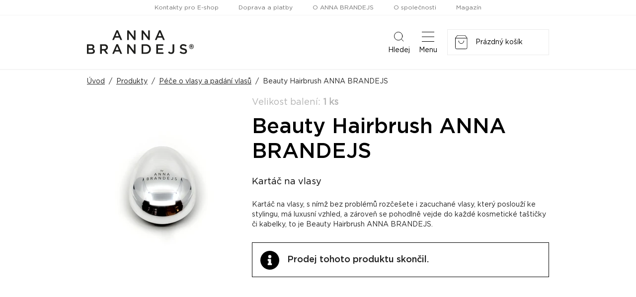

--- FILE ---
content_type: text/html
request_url: https://www.annabrandejs.cz/eshop/beauty-hairbrush-by-anna-brandejs-p1658
body_size: 89680
content:
<!DOCTYPE html>
<html lang="cs">
  <head>
    <script>
        window.dataLayer = window.dataLayer || [];
        function gtag(){dataLayer.push(arguments);}

        gtag('consent', 'default', {
          ad_storage: 'denied',
          analytics_storage: 'denied',
          functionality_storage: 'denied',
          personalization_storage: 'denied',
          security_storage: 'denied',
          ad_user_data: 'denied',
          ad_personalization: 'denied',
        });
      </script>
    
    <meta charset="utf-8">
    <meta name="viewport" content="width=device-width">
        
    <title data-react-helmet="true">Beauty Hairbrush ANNA BRANDEJS - Kartáč na vlasy</title>
    

    <link rel="preconnect" href="https://fonts.googleapis.com" />
    <link rel="preconnect" href="https://fonts.gstatic.com" crossOrigin="" />
    <link rel="preload" href="https://fonts.googleapis.com/css2?family=Roboto:ital,wght@0,400;0,700;1,400;1,700&display=swap" as="style" onLoad="this.onload=null;this.rel='stylesheet'" />
    <noscript><link rel="stylesheet" href="https://fonts.googleapis.com/css2?family=Roboto:ital,wght@0,400;0,700;1,400;1,700&display=swap" /></noscript>
    <style>body { opacity: 0 }</style><link rel="preload" href="/client/css/main.ede19e9fd4c75430840d.css" as="style" onload="this.onload=null;this.rel='stylesheet'"><noscript><link rel="stylesheet" href="/client/css/main.ede19e9fd4c75430840d.css"></noscript><link rel="preload" href="/client/css/209.f380e9b86661363288bd.css" as="style" onload="this.onload=null;this.rel='stylesheet'"><noscript><link rel="stylesheet" href="/client/css/209.f380e9b86661363288bd.css"></noscript>

    <meta data-react-helmet="true" property="og:title" content="Beauty Hairbrush ANNA BRANDEJS - Kartáč na vlasy"/><meta data-react-helmet="true" property="og:image" content="https://www.annabrandejs.cz/data/produkty/1658/hreben-by-anna-brandejs.jpg"/>
    
    <link rel="shortcut icon" href="/client/favicon/favicon.ico">
  </head>
  <body>
    
    <noscript>
      <div class="no-script">POZOR! Tato stránka pro správné fungování vyžaduje zapnutý javascript v prohlížeči.</div>
    </noscript>
    <div id="app-root"><div class="webheader"><div class="webheader-mobile-menu" tabindex="0" role="button" aria-pressed="false"><nav class="webheader-mobile-menu__box"><div class="webheader-mobile-menu__head"><div class="webheader-mobile-menu__head-title">Menu</div><button type="button" class="webheader-mobile-menu__btn-close"><img src="/client/images/5996903d6f8fc543b95c.svg" alt=""/></button></div><div class="webheader-mobile-menu__main"><div class="webheader-mobile-menu__featured"><a class="webheader-mobile-menu__item webheader-mobile-menu__item--featured webheader-mobile-menu__item--30" style="background-image:url(/data/ikony/kategorie/novinky.svg?v=3)" href="/eshop/novinky/"><div class="webheader-mobile-menu__item-icon"></div>Novinky</a><a class="webheader-mobile-menu__item webheader-mobile-menu__item--featured webheader-mobile-menu__item--29" style="background-image:url(/data/ikony/kategorie/akcni-nabidka.svg)" href="/eshop/akcni-nabidka/"><div class="webheader-mobile-menu__item-icon"><svg xmlns="http://www.w3.org/2000/svg" width="22.982" height="21.43" viewBox="0 0 22.982 21.43" class="icon"><g transform="translate(-1.509 -1.516)" fill="none"><path d="M12.082,2.119a1,1,0,0,1,1.835,0L16.4,7.854a1,1,0,0,0,.836.6l6.333.516a1,1,0,0,1,.561,1.763l-4.767,3.993a1,1,0,0,0-.33,1l1.445,5.981A1,1,0,0,1,19,22.805l-5.5-3.23a1,1,0,0,0-1.013,0L7,22.805a1,1,0,0,1-1.479-1.1l1.445-5.981a1,1,0,0,0-.33-1L1.868,10.732a1,1,0,0,1,.561-1.763l6.333-.516a1,1,0,0,0,.836-.6Z" stroke="none"></path><path d="M 12.99999809265137 2.516119003295898 L 13 2.51611328125 L 10.51605987548828 8.251153945922852 C 10.2219295501709 8.930293083190918 9.580959320068359 9.389543533325195 8.843290328979492 9.449663162231445 L 2.510459899902344 9.965863227844238 C 2.510454177856445 9.965863227844238 2.510452270507812 9.965868949890137 2.51045036315918 9.965872764587402 L 7.277019500732422 13.95929336547852 C 7.86366081237793 14.45077323913574 8.116420745849609 15.21821308135986 7.936660766601562 15.96214294433594 L 6.491359710693359 21.94318389892578 C 6.491361618041992 21.94318389892578 6.491365432739258 21.94318771362305 6.491359710693359 21.94319343566895 L 11.98649024963379 18.71320343017578 C 12.2934398651123 18.53276252746582 12.64391040802002 18.4373836517334 13 18.4373836517334 C 13.35606956481934 18.4373836517334 13.70652961730957 18.53275299072266 14.0134801864624 18.71318435668945 L 19.50860214233398 21.94317817687988 C 19.50861167907715 21.94317054748535 19.50862121582031 21.94316291809082 19.50864028930664 21.94319343566895 L 18.06332969665527 15.96212291717529 C 17.88357925415039 15.21821308135986 18.1363410949707 14.45077323913574 18.72298049926758 13.95930290222168 L 23.48954010009766 9.965872764587402 C 23.48954200744629 9.96587085723877 23.48954200744629 9.965868949890137 23.48954200744629 9.965863227844238 C 23.48954010009766 9.965863227844238 23.48954010009766 9.965863227844238 23.48954010009766 9.965863227844238 L 17.15670967102051 9.449663162231445 C 16.41905975341797 9.389543533325195 15.77808952331543 8.930303573608398 15.48392963409424 8.251163482666016 L 13 2.516122817993164 C 12.99999904632568 2.516120910644531 12.99999904632568 2.516119003295898 12.99999809265137 2.516119003295898 M 13 1.516107559204102 C 13.37182235717773 1.516107559204102 13.74364471435547 1.716962814331055 13.91763019561768 2.118673324584961 L 16.40155982971191 7.853723526000977 C 16.54833030700684 8.192583084106445 16.8698902130127 8.4229736328125 17.23794937133789 8.452972412109375 L 23.57077980041504 8.969173431396484 C 24.46196937561035 9.041812896728516 24.81712913513184 10.15818309783936 24.13175010681152 10.73240280151367 L 19.36518096923828 14.72583293914795 C 19.07390022277832 14.96986293792725 18.94610977172852 15.3578929901123 19.03536033630371 15.72725296020508 L 20.48065948486328 21.70830345153809 C 20.68800926208496 22.56638336181641 19.76294898986816 23.25262260437012 19.00189971923828 22.80529403686523 L 13.50673961639404 19.57528305053711 C 13.19393062591553 19.39141464233398 12.80606937408447 19.39141464233398 12.49326038360596 19.57528305053711 L 6.998100280761719 22.80529403686523 C 6.237052917480469 23.25262069702148 5.311990737915039 22.56638336181641 5.519340515136719 21.70830345153809 L 6.964639663696289 15.72725296020508 C 7.053890228271484 15.3578929901123 6.92609977722168 14.96986293792725 6.634820938110352 14.72583293914795 L 1.868249893188477 10.73240280151367 C 1.182859420776367 10.15818309783936 1.538030624389648 9.041823387145996 2.429210662841797 8.969173431396484 L 8.762050628662109 8.452972412109375 C 9.130100250244141 8.4229736328125 9.451669692993164 8.192583084106445 9.598430633544922 7.853723526000977 L 12.08236980438232 2.118673324584961 C 12.25635528564453 1.716962814331055 12.62817764282227 1.516107559204102 13 1.516107559204102 Z" stroke="none" fill="#000" class="border"></path></g></svg></div>Akční nabídka</a><a class="webheader-mobile-menu__item webheader-mobile-menu__item--featured webheader-mobile-menu__item--26" style="background-image:url(/data/ikony/kategorie/darkove-poukazy.svg)" href="/eshop/darkove-poukazy/"><div class="webheader-mobile-menu__item-icon"><svg xmlns="http://www.w3.org/2000/svg" width="28.73" height="22.694" viewBox="0 0 28.73 22.694" class="icon"><g transform="translate(4.853) rotate(18)"><g><path class="border" d="M25.106,15.7H0V0H25.106ZM1.049,14.655H24.057V1.049H1.049Z"></path><path class="border" d="M26.9,7.844c-.218-1.065-1.937-1.961-2.97-2.421-.339-.952-1.235-3.1-2.421-3.381a1.211,1.211,0,0,0-1.186.363,1.372,1.372,0,0,0-.4,1.21A4.089,4.089,0,0,0,21.82,5.867a5.689,5.689,0,0,1-3.171-.387l-.089-.048-.42.807h.089a6.456,6.456,0,0,0,2.687.589,5.447,5.447,0,0,0,1.4-.178,7.263,7.263,0,0,0-.258,5.116v.1l.888-.315v-.089a6.529,6.529,0,0,1,.129-4.124c.541.88,1.34,1.929,2.211,2.058a1.364,1.364,0,0,0,1.2-.379,1.235,1.235,0,0,0,.412-1.17Zm-1.065.484h0a.428.428,0,0,1-.387.137C24.9,8.36,24.128,7.36,23.6,6.391h0c1.114.5,2.243,1.2,2.34,1.695.065-.008.089.081-.081.242ZM22.95,5.463c-.985-.581-2-1.412-2.082-1.993a.4.4,0,0,1,.153-.379c.113-.113.194-.153.3-.129.5.121,1.186,1.364,1.614,2.494h0Z" transform="translate(-3.501 -0.387)"></path><rect class="border" width="8.958" height="1.089" transform="translate(2.744 11.427)"></rect><rect class="border" width="5.576" height="1.049" transform="translate(2.744 9.41)"></rect></g></g></svg></div>Dárkové poukazy</a><a class="webheader-mobile-menu__item webheader-mobile-menu__item--featured" href="/eshop"><div class="webheader-mobile-menu__item-icon"><svg xmlns="http://www.w3.org/2000/svg" width="22" height="22" viewBox="0 0 22 22" class="icon"><g id="Group_189" data-name="Group 189" transform="translate(-783.512 -159.512)"><g id="Ellipse_86" data-name="Ellipse 86" transform="translate(783.512 159.512)" fill="none" stroke="#000" stroke-width="1" class="border-stroke"><circle cx="6.5" cy="6.5" r="6.5" stroke="none"></circle><circle cx="6.5" cy="6.5" r="6" fill="none"></circle></g><g id="Ellipse_89" data-name="Ellipse 89" transform="translate(783.512 168.512)" fill="none" stroke="#000" stroke-width="1" class="border-stroke"><circle cx="6.5" cy="6.5" r="6.5" stroke="none"></circle><circle cx="6.5" cy="6.5" r="6" fill="none"></circle></g><g id="Ellipse_87" data-name="Ellipse 87" transform="translate(792.512 159.512)" fill="none" stroke="#000" stroke-width="1" class="border-stroke"><circle cx="6.5" cy="6.5" r="6.5" stroke="none"></circle><circle cx="6.5" cy="6.5" r="6" fill="none"></circle></g><g id="Ellipse_88" data-name="Ellipse 88" transform="translate(792.512 168.512)" fill="none" stroke="#000" stroke-width="1" class="border-stroke"><circle cx="6.5" cy="6.5" r="6.5" stroke="none"></circle><circle cx="6.5" cy="6.5" r="6" fill="none"></circle></g></g></svg></div>Značky</a><a class="webheader-mobile-menu__item webheader-mobile-menu__item--featured" href="/prihlaseni"><div class="webheader-mobile-menu__item-icon"><svg xmlns="http://www.w3.org/2000/svg" width="17.063" height="19.5" viewBox="0 0 17.063 19.5" class="icon"><path d="M8.531,9.75A4.875,4.875,0,1,0,3.656,4.875,4.875,4.875,0,0,0,8.531,9.75Zm3.413,1.219h-.636a6.63,6.63,0,0,1-5.553,0H5.119A5.12,5.12,0,0,0,0,16.087v1.584A1.829,1.829,0,0,0,1.828,19.5H15.234a1.829,1.829,0,0,0,1.828-1.828V16.087A5.12,5.12,0,0,0,11.944,10.969Z" fill="#000"></path></svg></div>Profil</a></div><div class="webheader-mobile-menu__normal"><a class="webheader-mobile-menu__item" href="/eshop/vrasky/"><span class="webheader-mobile-menu__item-icon" style="background-image:url(/data/ikony/kategorie/vrasky.svg)"></span>Vrásky</a><a class="webheader-mobile-menu__item" href="/eshop/akne/"><span class="webheader-mobile-menu__item-icon" style="background-image:url(/data/ikony/kategorie/akne.svg)"></span>Problematická pleť</a><a class="webheader-mobile-menu__item" href="/eshop/cisteni-pleti/"><span class="webheader-mobile-menu__item-icon" style="background-image:url(/data/ikony/kategorie/cisteni-pleti.png)"></span>Čištění pleti</a><a class="webheader-mobile-menu__item" href="/eshop/imunita/"><span class="webheader-mobile-menu__item-icon" style="background-image:url(/data/ikony/kategorie/imunita.svg)"></span>Imunita</a><a class="webheader-mobile-menu__item" href="/eshop/doplnky-stravy/"><span class="webheader-mobile-menu__item-icon" style="background-image:url(/data/ikony/kategorie/doplnky-stravy.svg)"></span>Doplňky stravy</a><a class="webheader-mobile-menu__item" href="/eshop/ocni-okoli/"><span class="webheader-mobile-menu__item-icon" style="background-image:url(/data/ikony/kategorie/ocni-okoli.svg)"></span>Oční okolí</a><a class="webheader-mobile-menu__item" href="/eshop/slunce-a-opalovani/"><span class="webheader-mobile-menu__item-icon" style="background-image:url(/data/ikony/kategorie/slunce-a-opalovani.svg)"></span>Slunce a opalování</a><a class="webheader-mobile-menu__item" href="/eshop/jizvy-a-strie/"><span class="webheader-mobile-menu__item-icon" style="background-image:url(/data/ikony/kategorie/jizvy-a-strie.svg)"></span>Jizvy a strie</a><a class="webheader-mobile-menu__item" href="/eshop/pletove-masky/"><span class="webheader-mobile-menu__item-icon" style="background-image:url(/data/ikony/kategorie/pletove-masky.svg)"></span>Pleťové masky</a><a class="webheader-mobile-menu__item" href="/eshop/citliva-pokozka/"><span class="webheader-mobile-menu__item-icon" style="background-image:url(/data/ikony/kategorie/citliva-pokozka.svg)"></span>Citlivá pokožka</a><a class="webheader-mobile-menu__item" href="/eshop/sucha-pokozka/"><span class="webheader-mobile-menu__item-icon" style="background-image:url(/data/ikony/kategorie/sucha-pokozka.svg)"></span>Suchá pokožka</a><a class="webheader-mobile-menu__item" href="/eshop/nadmerna-pigmentace/"><span class="webheader-mobile-menu__item-icon" style="background-image:url(/data/ikony/kategorie/nadmerna-pigmentace.svg)"></span>Nadměrná pigmentace</a><a class="webheader-mobile-menu__item" href="/eshop/pece-o-rty/"><span class="webheader-mobile-menu__item-icon" style="background-image:url(/data/ikony/kategorie/pece-o-rty.svg)"></span>Péče o rty</a><a class="webheader-mobile-menu__item" href="/eshop/pro-krasne-rasy-a-oboci/"><span class="webheader-mobile-menu__item-icon" style="background-image:url(/data/ikony/kategorie/pro-krasne-rasy-a-oboci.svg)"></span>Pro krásné řasy a obočí</a><a class="webheader-mobile-menu__item" href="/eshop/padani-vlasu-a-pece-o-vlasy/"><span class="webheader-mobile-menu__item-icon" style="background-image:url(/data/ikony/kategorie/padani-vlasu-a-alopecie.svg)"></span>Péče o vlasy a padání vlasů</a><a class="webheader-mobile-menu__item" href="/eshop/pece-o-telo/"><span class="webheader-mobile-menu__item-icon" style="background-image:url(/data/ikony/kategorie/pece-o-telo.svg)"></span>Péče o tělo</a><a class="webheader-mobile-menu__item" href="/eshop/rozsirene-pory/"><span class="webheader-mobile-menu__item-icon" style="background-image:url(/data/ikony/kategorie/rozsirene-pory.svg)"></span>Rozšířené póry</a></div><div class="webheader-mobile-menu__pages"><ul><li><a href="/kontakty">Kontakty pro E-shop</a></li><li><a href="/doprava-a-platby">Doprava a platby</a></li><li><a href="/o-anna-brandejs">O ANNA BRANDEJS</a></li><li><a href="https://firma.medaprex.cz" target="_blank" rel="noreferrer">O společnosti</a></li><li><a href="/magazin-krasy">Magazín</a></li></ul></div></div></nav></div><nav class="webheader__top-menu"><ul><li><a href="/kontakty">Kontakty pro E-shop</a></li><li><a href="/doprava-a-platby">Doprava a platby</a></li><li><a href="/o-anna-brandejs">O ANNA BRANDEJS</a></li><li><a href="https://firma.medaprex.cz" target="_blank" rel="noreferrer">O společnosti</a></li><li><a href="/magazin-krasy">Magazín</a></li></ul></nav><div class="webheader__main container"><a class="webheader-logo" href="/"><img src="/client/images/dc7a7ef4c1f9bb531054.svg" alt="Logo ANNA BRANDEJS" class="webheader-logo__main"/></a><div class="webheader__middle"><form class="header-search" method="GET" action="/vyhledavani"><div class="header-search__container"><div class="header-search__box"><input type="text" name="q" class="header-search__input" placeholder="Vyhledat název, značku, problém..." value="" required=""/><button type="submit" class="header-search__btn"></button></div></div><input type="hidden" name="t" value="products"/></form></div><div class="webheader-mobile-links"><button type="button" class="webheader-mobile-link"><span class="webheader-mobile-link__icon"><img src="/client/images/4ba59b674993fc844c00.svg" alt="Ikona vyhledávání"/></span>Hledej</button><button type="button" class="webheader-mobile-link webheader-mobile-links__menu"><span class="webheader-mobile-link__icon"><img src="/client/images/b0049834a294644fcac1.svg" alt="Ikona menu"/></span>Menu</button></div><div class="cart"><a class="cart-box" href="/nakupni-kosik"><div class="webheader-mobile-link cart__mobile"><span class="cart__mobile-icon"><img src="/client/images/25129c727720531fe244.svg" alt="ikona nakupního košíku"/><span class="cart__mobile-count">0</span></span>Košík</div><div class="cart__main"><img src="/client/images/25129c727720531fe244.svg" alt="ikona nakupního košíku" class="cart__icon"/></div></a></div></div><div class="header-main-menu header-main-menu--non-hp"><div class="container"><nav class="header-main-menu__box"><div class="header-main-menu__left"><div class="header-main-menu__with-submenu"><a class="header-main-menu__item header-main-menu__item--with-icon header-main-menu__item--categories" href="/eshop"><svg xmlns="http://www.w3.org/2000/svg" width="22" height="22" viewBox="0 0 22 22" class="icon"><g id="Group_189" data-name="Group 189" transform="translate(-783.512 -159.512)"><g id="Ellipse_86" data-name="Ellipse 86" transform="translate(783.512 159.512)" fill="none" stroke="#000" stroke-width="1" class="border-stroke"><circle cx="6.5" cy="6.5" r="6.5" stroke="none"></circle><circle cx="6.5" cy="6.5" r="6" fill="none"></circle></g><g id="Ellipse_89" data-name="Ellipse 89" transform="translate(783.512 168.512)" fill="none" stroke="#000" stroke-width="1" class="border-stroke"><circle cx="6.5" cy="6.5" r="6.5" stroke="none"></circle><circle cx="6.5" cy="6.5" r="6" fill="none"></circle></g><g id="Ellipse_87" data-name="Ellipse 87" transform="translate(792.512 159.512)" fill="none" stroke="#000" stroke-width="1" class="border-stroke"><circle cx="6.5" cy="6.5" r="6.5" stroke="none"></circle><circle cx="6.5" cy="6.5" r="6" fill="none"></circle></g><g id="Ellipse_88" data-name="Ellipse 88" transform="translate(792.512 168.512)" fill="none" stroke="#000" stroke-width="1" class="border-stroke"><circle cx="6.5" cy="6.5" r="6.5" stroke="none"></circle><circle cx="6.5" cy="6.5" r="6" fill="none"></circle></g></g></svg>Značky</a><div class="header-main-menu__submenu"><div class="header-main-menu__submenu-box2"><div class="submenu-brands"><a class="submenu-brands__item" href="/eshop/anna-brandejs/"><span class="img"><img src="/client/images/dc7a7ef4c1f9bb531054.svg" alt="ANNA BRANDEJS" height="25"/></span><span class="text">Vše od ANNA BRANDEJS</span></a><a class="submenu-brands__item" style="height:53px" href="/eshop/mad/"><span class="img" style="padding-top:5px;padding-bottom:5px"><img src="/client/images/f66dda3fb3ea2e353671.png" alt="M.A.D Skincare"/></span><span class="text">Vše od M.A.D Skincare</span></a><a class="submenu-brands__item" href="/eshop/monoderma/"><span class="img"><img src="/client/images/aec6f6b1b0355f4c3c17.svg" alt="MonoDerma" height="30"/></span><span class="text">Vše od Monoderma</span></a><a class="submenu-brands__item" href="/eshop/dermaheal/"><span class="img"><img src="/client/images/2bfcab921b11c2804c19.png" alt="Dermaheal"/></span><span class="text">Vše od Dermaheal</span></a><a class="submenu-brands__item" style="height:53px" href="/eshop/pelo-baum/"><span class="img"><img src="/client/images/5d33136061c6d7343915.svg" alt="Pelo Baum"/></span><span class="text">Vše od Pelo Baum</span></a><a class="submenu-brands__item" style="height:53px" href="/eshop/new-gel/"><span class="img"><img src="/client/images/aeb35270af554613b27a.png" alt="New Gel+" style="margin-bottom:-7px"/></span><span class="text">Vše od New Gel+</span></a><a class="submenu-brands__item submenu-brands__item--all" href="/eshop"><span class="img"><span class="arrow"></span></span><span class="text">Všechny značky</span></a></div></div></div></div><div class="header-main-menu__with-submenu"><a class="header-main-menu__item header-main-menu__item--with-icon header-main-menu__item--categories" href="/eshop"><svg xmlns="http://www.w3.org/2000/svg" width="21" height="21" viewBox="0 0 21 21" class="icon"><g id="icon-categories-white" transform="translate(-353 -159)"><g id="Rectangle_146" data-name="Rectangle 146" transform="translate(353 159)" fill="none" stroke="#fff" stroke-width="1" class="border-stroke"><rect width="9" height="9" stroke="none"></rect><rect x="0.5" y="0.5" width="8" height="8" fill="none"></rect></g><g id="Rectangle_149" data-name="Rectangle 149" transform="translate(353 171)" fill="none" stroke="#fff" stroke-width="1" class="border-stroke"><rect width="9" height="9" stroke="none"></rect><rect x="0.5" y="0.5" width="8" height="8" fill="none"></rect></g><g id="Rectangle_147" data-name="Rectangle 147" transform="translate(365 159)" fill="none" stroke="#fff" stroke-width="1" class="border-stroke"><rect width="9" height="9" stroke="none"></rect><rect x="0.5" y="0.5" width="8" height="8" fill="none"></rect></g><g id="Rectangle_148" data-name="Rectangle 148" transform="translate(365 171)" fill="none" stroke="#fff" stroke-width="1" class="border-stroke"><rect width="9" height="9" stroke="none"></rect><rect x="0.5" y="0.5" width="8" height="8" fill="none"></rect></g></g></svg>Kategorie</a><div class="header-main-menu__submenu"><div class="header-main-menu__submenu-box"><a class="header-main-menu__submenu-item" href="/eshop/vrasky/"><span class="header-main-menu__submenu-item-icon" style="background-image:url(/data/ikony/kategorie/vrasky.svg)"></span>Vrásky</a><a class="header-main-menu__submenu-item" href="/eshop/akne/"><span class="header-main-menu__submenu-item-icon" style="background-image:url(/data/ikony/kategorie/akne.svg)"></span>Problematická pleť</a><a class="header-main-menu__submenu-item" href="/eshop/cisteni-pleti/"><span class="header-main-menu__submenu-item-icon" style="background-image:url(/data/ikony/kategorie/cisteni-pleti.png)"></span>Čištění pleti</a><a class="header-main-menu__submenu-item" href="/eshop/imunita/"><span class="header-main-menu__submenu-item-icon" style="background-image:url(/data/ikony/kategorie/imunita.svg)"></span>Imunita</a><a class="header-main-menu__submenu-item" href="/eshop/doplnky-stravy/"><span class="header-main-menu__submenu-item-icon" style="background-image:url(/data/ikony/kategorie/doplnky-stravy.svg)"></span>Doplňky stravy</a><a class="header-main-menu__submenu-item" href="/eshop/ocni-okoli/"><span class="header-main-menu__submenu-item-icon" style="background-image:url(/data/ikony/kategorie/ocni-okoli.svg)"></span>Oční okolí</a><a class="header-main-menu__submenu-item" href="/eshop/slunce-a-opalovani/"><span class="header-main-menu__submenu-item-icon" style="background-image:url(/data/ikony/kategorie/slunce-a-opalovani.svg)"></span>Slunce a opalování</a><a class="header-main-menu__submenu-item" href="/eshop/jizvy-a-strie/"><span class="header-main-menu__submenu-item-icon" style="background-image:url(/data/ikony/kategorie/jizvy-a-strie.svg)"></span>Jizvy a strie</a><a class="header-main-menu__submenu-item" href="/eshop/pletove-masky/"><span class="header-main-menu__submenu-item-icon" style="background-image:url(/data/ikony/kategorie/pletove-masky.svg)"></span>Pleťové masky</a><a class="header-main-menu__submenu-item" href="/eshop/citliva-pokozka/"><span class="header-main-menu__submenu-item-icon" style="background-image:url(/data/ikony/kategorie/citliva-pokozka.svg)"></span>Citlivá pokožka</a><a class="header-main-menu__submenu-item" href="/eshop/sucha-pokozka/"><span class="header-main-menu__submenu-item-icon" style="background-image:url(/data/ikony/kategorie/sucha-pokozka.svg)"></span>Suchá pokožka</a><a class="header-main-menu__submenu-item" href="/eshop/nadmerna-pigmentace/"><span class="header-main-menu__submenu-item-icon" style="background-image:url(/data/ikony/kategorie/nadmerna-pigmentace.svg)"></span>Nadměrná pigmentace</a><a class="header-main-menu__submenu-item" href="/eshop/pece-o-rty/"><span class="header-main-menu__submenu-item-icon" style="background-image:url(/data/ikony/kategorie/pece-o-rty.svg)"></span>Péče o rty</a><a class="header-main-menu__submenu-item" href="/eshop/pro-krasne-rasy-a-oboci/"><span class="header-main-menu__submenu-item-icon" style="background-image:url(/data/ikony/kategorie/pro-krasne-rasy-a-oboci.svg)"></span>Pro krásné řasy a obočí</a><a class="header-main-menu__submenu-item" href="/eshop/padani-vlasu-a-pece-o-vlasy/"><span class="header-main-menu__submenu-item-icon" style="background-image:url(/data/ikony/kategorie/padani-vlasu-a-alopecie.svg)"></span>Péče o vlasy a padání vlasů</a><a class="header-main-menu__submenu-item" href="/eshop/pece-o-telo/"><span class="header-main-menu__submenu-item-icon" style="background-image:url(/data/ikony/kategorie/pece-o-telo.svg)"></span>Péče o tělo</a><a class="header-main-menu__submenu-item" href="/eshop/rozsirene-pory/"><span class="header-main-menu__submenu-item-icon" style="background-image:url(/data/ikony/kategorie/rozsirene-pory.svg)"></span>Rozšířené póry</a></div></div></div><a class="header-main-menu__item header-main-menu__item--with-icon header-main-menu__item--30" href="/eshop/novinky/">Novinky</a><a class="header-main-menu__item header-main-menu__item--with-icon header-main-menu__item--29" href="/eshop/akcni-nabidka/"><svg xmlns="http://www.w3.org/2000/svg" width="22.982" height="21.43" viewBox="0 0 22.982 21.43" class="icon"><g transform="translate(-1.509 -1.516)" fill="none"><path d="M12.082,2.119a1,1,0,0,1,1.835,0L16.4,7.854a1,1,0,0,0,.836.6l6.333.516a1,1,0,0,1,.561,1.763l-4.767,3.993a1,1,0,0,0-.33,1l1.445,5.981A1,1,0,0,1,19,22.805l-5.5-3.23a1,1,0,0,0-1.013,0L7,22.805a1,1,0,0,1-1.479-1.1l1.445-5.981a1,1,0,0,0-.33-1L1.868,10.732a1,1,0,0,1,.561-1.763l6.333-.516a1,1,0,0,0,.836-.6Z" stroke="none"></path><path d="M 12.99999809265137 2.516119003295898 L 13 2.51611328125 L 10.51605987548828 8.251153945922852 C 10.2219295501709 8.930293083190918 9.580959320068359 9.389543533325195 8.843290328979492 9.449663162231445 L 2.510459899902344 9.965863227844238 C 2.510454177856445 9.965863227844238 2.510452270507812 9.965868949890137 2.51045036315918 9.965872764587402 L 7.277019500732422 13.95929336547852 C 7.86366081237793 14.45077323913574 8.116420745849609 15.21821308135986 7.936660766601562 15.96214294433594 L 6.491359710693359 21.94318389892578 C 6.491361618041992 21.94318389892578 6.491365432739258 21.94318771362305 6.491359710693359 21.94319343566895 L 11.98649024963379 18.71320343017578 C 12.2934398651123 18.53276252746582 12.64391040802002 18.4373836517334 13 18.4373836517334 C 13.35606956481934 18.4373836517334 13.70652961730957 18.53275299072266 14.0134801864624 18.71318435668945 L 19.50860214233398 21.94317817687988 C 19.50861167907715 21.94317054748535 19.50862121582031 21.94316291809082 19.50864028930664 21.94319343566895 L 18.06332969665527 15.96212291717529 C 17.88357925415039 15.21821308135986 18.1363410949707 14.45077323913574 18.72298049926758 13.95930290222168 L 23.48954010009766 9.965872764587402 C 23.48954200744629 9.96587085723877 23.48954200744629 9.965868949890137 23.48954200744629 9.965863227844238 C 23.48954010009766 9.965863227844238 23.48954010009766 9.965863227844238 23.48954010009766 9.965863227844238 L 17.15670967102051 9.449663162231445 C 16.41905975341797 9.389543533325195 15.77808952331543 8.930303573608398 15.48392963409424 8.251163482666016 L 13 2.516122817993164 C 12.99999904632568 2.516120910644531 12.99999904632568 2.516119003295898 12.99999809265137 2.516119003295898 M 13 1.516107559204102 C 13.37182235717773 1.516107559204102 13.74364471435547 1.716962814331055 13.91763019561768 2.118673324584961 L 16.40155982971191 7.853723526000977 C 16.54833030700684 8.192583084106445 16.8698902130127 8.4229736328125 17.23794937133789 8.452972412109375 L 23.57077980041504 8.969173431396484 C 24.46196937561035 9.041812896728516 24.81712913513184 10.15818309783936 24.13175010681152 10.73240280151367 L 19.36518096923828 14.72583293914795 C 19.07390022277832 14.96986293792725 18.94610977172852 15.3578929901123 19.03536033630371 15.72725296020508 L 20.48065948486328 21.70830345153809 C 20.68800926208496 22.56638336181641 19.76294898986816 23.25262260437012 19.00189971923828 22.80529403686523 L 13.50673961639404 19.57528305053711 C 13.19393062591553 19.39141464233398 12.80606937408447 19.39141464233398 12.49326038360596 19.57528305053711 L 6.998100280761719 22.80529403686523 C 6.237052917480469 23.25262069702148 5.311990737915039 22.56638336181641 5.519340515136719 21.70830345153809 L 6.964639663696289 15.72725296020508 C 7.053890228271484 15.3578929901123 6.92609977722168 14.96986293792725 6.634820938110352 14.72583293914795 L 1.868249893188477 10.73240280151367 C 1.182859420776367 10.15818309783936 1.538030624389648 9.041823387145996 2.429210662841797 8.969173431396484 L 8.762050628662109 8.452972412109375 C 9.130100250244141 8.4229736328125 9.451669692993164 8.192583084106445 9.598430633544922 7.853723526000977 L 12.08236980438232 2.118673324584961 C 12.25635528564453 1.716962814331055 12.62817764282227 1.516107559204102 13 1.516107559204102 Z" stroke="none" fill="#000" class="border"></path></g></svg>Akční nabídka</a><a class="header-main-menu__item header-main-menu__item--with-icon header-main-menu__item--26" href="/eshop/darkove-poukazy/"><svg xmlns="http://www.w3.org/2000/svg" width="28.73" height="22.694" viewBox="0 0 28.73 22.694" class="icon"><g transform="translate(4.853) rotate(18)"><g><path class="border" d="M25.106,15.7H0V0H25.106ZM1.049,14.655H24.057V1.049H1.049Z"></path><path class="border" d="M26.9,7.844c-.218-1.065-1.937-1.961-2.97-2.421-.339-.952-1.235-3.1-2.421-3.381a1.211,1.211,0,0,0-1.186.363,1.372,1.372,0,0,0-.4,1.21A4.089,4.089,0,0,0,21.82,5.867a5.689,5.689,0,0,1-3.171-.387l-.089-.048-.42.807h.089a6.456,6.456,0,0,0,2.687.589,5.447,5.447,0,0,0,1.4-.178,7.263,7.263,0,0,0-.258,5.116v.1l.888-.315v-.089a6.529,6.529,0,0,1,.129-4.124c.541.88,1.34,1.929,2.211,2.058a1.364,1.364,0,0,0,1.2-.379,1.235,1.235,0,0,0,.412-1.17Zm-1.065.484h0a.428.428,0,0,1-.387.137C24.9,8.36,24.128,7.36,23.6,6.391h0c1.114.5,2.243,1.2,2.34,1.695.065-.008.089.081-.081.242ZM22.95,5.463c-.985-.581-2-1.412-2.082-1.993a.4.4,0,0,1,.153-.379c.113-.113.194-.153.3-.129.5.121,1.186,1.364,1.614,2.494h0Z" transform="translate(-3.501 -0.387)"></path><rect class="border" width="8.958" height="1.089" transform="translate(2.744 11.427)"></rect><rect class="border" width="5.576" height="1.049" transform="translate(2.744 9.41)"></rect></g></g></svg>Dárkové poukazy</a></div></nav></div></div></div><div class="layout"><div class="eshop-product-detail container"><div><div class="breadcrumb"><a href="/">Úvod</a><span class="sep">/</span><a href="/eshop/">Produkty</a><span class="sep">/</span><a href="/eshop/padani-vlasu-a-pece-o-vlasy/">Péče o vlasy a padání vlasů</a><span class="sep">/</span><span>Beauty Hairbrush ANNA BRANDEJS</span></div><div class="breadcrumb-mobile"><a href="/eshop/padani-vlasu-a-pece-o-vlasy/">Péče o vlasy a padání vlasů</a></div></div><div class="eshop-product-sale-ended"><div class="head"><picture class="img"><source srcSet="/data/_thumbs/produkty/1658/200-hreben-by-anna-brandejs.webp 200w,/data/_thumbs/produkty/1658/300-hreben-by-anna-brandejs.webp 300w,/data/_thumbs/produkty/1658/600-hreben-by-anna-brandejs.webp 600w,/data/_thumbs/produkty/1658/900-hreben-by-anna-brandejs.webp 900w,/data/produkty/1658/hreben-by-anna-brandejs.webp 1600w" type="image/webp" sizes="300px"/><img src="/data/produkty/1658/hreben-by-anna-brandejs.jpg" srcSet="/data/_thumbs/produkty/1658/200-hreben-by-anna-brandejs.jpg 200w,/data/_thumbs/produkty/1658/300-hreben-by-anna-brandejs.jpg 300w,/data/_thumbs/produkty/1658/600-hreben-by-anna-brandejs.jpg 600w,/data/_thumbs/produkty/1658/900-hreben-by-anna-brandejs.jpg 900w,/data/produkty/1658/hreben-by-anna-brandejs.jpg 1600w" alt="Beauty Hairbrush ANNA BRANDEJS" class="img" sizes="300px"/></picture><div class="right"><div class="eshop-product-detail__volume">Velikost balení:<!-- --> <b>1 ks</b></div><h1 class="page-title">Beauty Hairbrush ANNA BRANDEJS</h1><div class="eshop-product-detail__subtitle">Kartáč na vlasy</div><div class="eshop-product-detail__perex"><p>Kartáč na vlasy, s&nbsp;nímž bez problémů rozčešete i zacuchané vlasy, který poslouží ke stylingu, má luxusní vzhled, a zároveň se pohodlně vejde do každé kosmetické taštičky či kabelky, to je Beauty Hairbrush ANNA BRANDEJS.</p></div><div class="end-info">Prodej tohoto produktu skončil.</div></div></div></div></div><div class="pre-footer"><div class="footer-banners container"><div class="footer-banners__items"></div></div><div class="main-layout-bottom container"><div class="main-layout-bottom__left"><div class="benefits-box"><div class="section-title benefits-box__title">Proč nakoupit u nás?</div><ul class="benefits-box__items"><li class="benefits-box__item"><span class="img"><img src="/client/images/e9396044b2b09ccd4615.svg" alt="Doprava zdarma nad 2 000 Kč" loading="lazy"/></span>Doprava zdarma nad 2 000 Kč</li><li class="benefits-box__item"><span class="img"><img src="/client/images/cd0749547a4164bc2571.svg" alt="100 % zboží skladem" loading="lazy"/></span>100 % zboží skladem</li><li class="benefits-box__item"><span class="img"><img src="/client/images/367db3c52428779e645f.svg" alt="Jsme výhradní distributor" loading="lazy"/></span>Jsme výhradní distributor</li><li class="benefits-box__item"><span class="img img-years"><img src="/client/images/3d2f1c51618cc9545458.svg" alt="Již 24 let na trhu" loading="lazy"/><span class="img-years__value">24</span></span>Již 24 let na trhu</li><li class="benefits-box__item"><span class="img"><img src="/client/images/86f05c2dfbd0c02406ac.svg" alt="Vzorky zdarma k nákupům nad 1000 Kč" loading="lazy"/></span>Vzorky zdarma k nákupům nad 1000 Kč</li><li class="benefits-box__item"><span class="img"><img src="/client/images/32251123f6c29c6f6fc8.svg" alt="Online poradna s reakcí do pár minut" loading="lazy"/></span>Online poradna s reakcí do pár minut</li><li class="benefits-box__item"><span class="img"><img src="/client/images/e0a66a77ac55312a4dac.svg" alt="Dárky k nákupu a pravidelné akce" loading="lazy"/></span>Dárky k nákupu a pravidelné akce</li></ul></div></div><div class="main-layout-bottom__right"><div class="newsletter-box newsletter-box--v2" id="newsletter-box"><div class="section-title newsletter-box__title newsletter-box__title--2">Začněte odebírat náš newsletter a občasné SMS s hodnotnými informacemi a získáte 10 % na váš další nákup</div><form class="newsletter-box__form"><div class="newsletter-box__line-controls newsletter-box__row"><input type="email" placeholder="Váš e-mail" required="" class="newsletter-box__input" value=""/></div><div class="newsletter-box__line-controls newsletter-box__row"><input type="phone" placeholder="Vaše telefonní číslo" required="" class="newsletter-box__input" value=""/></div><div class="newsletter-box__row newsletter-box__terms"><div class="c-checkbox"><input type="checkbox" name="termsnull" id="checkbox-termsnull" required=""/><label for="checkbox-termsnull"><span>Souhlasím se zpracováním osobních údajů a s&nbsp;předáním mé emailové adresy třetím stranám za účelem cílené reklamy na internetu.</span></label></div></div><div class="newsletter-box__center"><button type="submit" class="btn newsletter-box__btn newsletter-box__btn--2">Odebírat novinky a akce</button></div></form><div class="newsletter-box__links"><a class="newsletter-box__link" href="/informace-o-zpracovani-osobnich-udaju">Jak pracujeme s vašimi osobními údaji</a></div></div></div></div></div><div class="webfooter"><div class="webfooter__bottom container"><a class="webfooter-logo" href="/"><img src="/client/images/dc7a7ef4c1f9bb531054.svg" alt="Logo ANNA BRANDEJS" class="webfooter-logo__main" loading="lazy"/></a><nav class="webfooter-links"><ul><li><a href="/o-anna-brandejs">O ANNA BRANDEJS</a></li><li><a href="https://firma.medaprex.cz" target="_blank" rel="noreferrer">O společnosti</a></li><li><a href="/kreditni-system">Kreditní systém</a></li><li><a href="/kontakty">Kontakty pro E-shop</a></li><li><a href="/obchodni-podminky">Obchodní podmínky</a></li><li><a href="/informace-o-zpracovani-osobnich-udaju">Zpracování osobních údajů</a></li><li><a href="/magazin-krasy">Magazín krásy</a></li><li><a href="/slovnik-pojmu">Slovník pojmů</a></li><li><a href="/zasady-cookies">Zásady cookies</a></li><li><button type="button">Nastavení cookies</button></li><li><a href="/data/dokumenty/23-cs-reklamacni-formular.pdf" target="_blank" rel="noreferrer">Reklamační formulář</a></li></ul></nav></div></div></div></div>
    <script>
      window.PRE_STATE = {"i18nStore":{"cs":{"404":{"title":"Je nám líto, ale stránka neexistuje.","perex":"Začněte prosím znovu na úvodní straně nebo vyberte si z kategorií níže nebo použijte naše vyhledávání.","metaTitle":"Chyba 404"},"url":{"cart":"/nakupni-kosik","cartStep2":"doprava-a-platba","cartStep3":"kontaktni-udaje","cartSuccess":"objednavka-odeslana","cartPaymentError":"chyba-platby","cartPaymentSuccess":"platba-prijata","cartPaymentTooLate":"platba-nelze","magazine":"/magazin-krasy","wroteAboutUs":"/napsali-o-nas","ourBeautySalon":"https://www.salon-medaprex.cz/","contacts":"/kontakty","glossary":"/slovnik-pojmu","registration":"/registrace","signIn":"/prihlaseni","forgottenPassword":"/zapomenute-heslo","sortRecommend":"doporucujeme","sortCheapest":"nejlevnejsi","sortExpensive":"nejdrazsi","sortBestsellers":"nejprodavanejsi","sortLatest":"nejnovejsi","sortRating":"nejlepe-hodnocene","userOrders":"/muj-ucet/objednavky","userPassword":"/muj-ucet/zmena-hesla","userDeliveryInfo":"/muj-ucet/dorucovaci-udaje","userWatchdogs":"/muj-ucet/hlidaci-psi","userCreditSystem":"/muj-ucet/vernostni-system","userSettings":"/muj-ucet/nastaveni","userPurchasedProducts":"/muj-ucet/zakoupene-produkty","search":"/vyhledavani"},"default":{"AboutMedaprex":"O společnosti","AboutAnnaBrandejs":"O ANNA BRANDEJS","Contacts":"Kontakty pro E-shop","ShippingAndPayments":"Doprava a platby","Magazine":"Magazín","MagazineBeauty":"Magazín krásy","WroteAboutUs":"Napsali o nás","Glossary":"Slovník pojmů","Glossary2":"Slovníček pojmů","OurBeautySalon":"Náš kosmetický salon","SearchBtn":"Hledej","SearchPlaceholder":"Vyhledat název, značku, problém...","EmptyCart":"Prázdný košík","CartItems":"Položky:","CartPrice":"Cena:","Cart":"Košík","CartAddedTitle":"Následující zboží bylo přidáno do košíku","CartQuantityDiscount":"Přidejte více kusů a získejte množstevní cenu","CartQuantityDiscountInfo":"Ušetříte {{value}} díky množstevní ceně","CartFreeDeliveryLeft":"Zbývá dokoupit za: {{value}} a máte \u003cstrong>dopravu zdarma\u003c/strong>.","CartFreeDelivery":"Skvělá zpráva: Váš nákup je větší než {{value}} a proto máte dopravu zcela zdarma.","CartFreeDeliveryAlt":"Skvělá zpráva máte dopravu zcela zdarma.","LinkToCart":"Přejít do košíku","ContinueShopping":"Pokračovat v nákupu","Profile":"Profil","Menu":"Menu","SignIn":"Přihlášení","SignUp":"Registrace","SignOut":"Odhlásit se","SelectCategory":"Vyberte kategorii","Categories":"Kategorie","AddToCart":"Do košíku","AddToCartPresale":"Předobjednat","Bestsellers":"Nejprodávanější","InStockWithDeliveryDate":"Skladem - ihned posíláme","InStockLastPcs":"Skladem máme posledních {{value}} ks","Presale":"Přijímáme předobjednávky","NewsletterBoxTitle":"Chci být informován(a) na&nbsp;e-mail:","NewsletterBoxTitle2":"Začněte odebírat náš newsletter a občasné SMS s hodnotnými informacemi a získáte {{value}} % na váš další nákup","NewsletterBoxDesc":"A nebojte, neposíláme spamy, ale pouze hodnotné informace o akcích a novinkách ;-)","NewsletterBoxBtn":"Chci novinky","NewsletterBoxBtn2":"Odebírat novinky a akce","NewsletterBoxLink":"Jak pracujeme s vašimi osobními údaji","NewsletterBoxPhoneCheckbox":"Chci vložit i telefonní číslo","NewsletterBoxPlaceholder":"Váš e-mail","NewsletterBoxPhonePlaceholder":"Vaše telefonní číslo","NewsletterBoxTerms":"Souhlasím se zpracováním osobních údajů a s&nbsp;předáním mé emailové adresy třetím stranám za účelem cílené reklamy na internetu.","NewsletterBoxTermsError":"Je potřeba udělit souhlas se zpracováním osobních údajů.","NewsletterSuccess":"Děkujeme za odeslání. Nyní jsme Vám na e-mail odeslali potvrzovací odkaz. Jakmile na něj kliknete, akce bude úspěšně dokončena.","newsletterOkMsg":"Děkujeme, na Vaši e-mailovou adresu byl odeslán kontrolní e-mail. Abychom vám mohli zasílat informace o akcích a novinkách, je nutné kliknout na odkaz v těle zprávy.","newsletterOkAlreadySubscribed":"Vaše e-mailová adresa již je přihlášená k odběru našich novinek.","newsletterOkNoNewSubscription":"Děkujeme, na Vaši e-mailovou adresu byl odeslán potvrzovací e-mail. Ale bohužel Vaše e-mailová adresa již dříve v naší databázi byla a {{value}}% sleva na další nákup se vztahuje jen na nové zájemce.","newsletterBenefit1":"Zajímavé tajné akce a slevy \u003c1>- nikdo jiný, než registrovaní, je neuvidí.\u003c/1>","newsletterBenefit2":"Přes SMS posíláme jen ty největší pecky.","newsletterBenefit3":"Novinky uvidíte jako první.","newsletterBenefit4":"Žádný spam ani zbytečnosti neposíláme.","AllMedia":"Všechna média","BenefitsTitle":"Proč nakoupit u nás?","BenefitFreeDelivery":"Doprava zdarma nad {{value}}","BenefitAnimal":"Netestováno na zvířatech","BenefitStock":"100 % zboží skladem","BenefitDistributor":"Jsme výhradní distributor","BenefitAge":"Již {{age}} let na trhu","BenefitSample":"Vzorky zdarma k nákupům nad 1000 Kč","BenefitCounseling":"Online poradna s reakcí do pár minut","BenefitGifts":"Dárky k nákupu a pravidelné akce","Brands":"Značky","BrandsLink":"Vše od {{brand}}","All":"Vše","pcs":"ks","pricePerPiece":"cena za ks:","youSave":"Ušetříte:","price":"Cena:","priceBefore":"Původní cena:","Close":"Zavřít","Confirm":"Potvdit","Continue":"Pokračovat","chooseMorePiecesAndSave":"Zvolte více kusů a ušetříte","BackToHomepage":"Zpět na úvodní stranu","GoToHomepage":"Přejít na úvodní stranu","ArticleProducts":"S článkem souvisí tyto výrobky:","OlderArticles":"Starší články:","PublishedAt":"Publikováno: ","nowUnavailable":"Nyní nedostupné","WeWillStockVerySoon":"Naskladníme velice brzy","productSaleEnded":"Prodej toho produktu skončil.","productSalePaused":"Tento produkt nelze nyní zakoupit.","Category":"Kategorie","Goods":"Zboží","ArticlesAndAdvice":"Články a rady","Products":"Produkty","Articles":"Články","AllProducts":"Všechny produkty","AllArticles":"Všechny články","SearchNoResults":"Pro zadaný výraz jsme bohužel nic nenašli. Zkuste zadat něco jiného.","SearchPageTitle":"Výsledek hledání","defaultError":"Došlo k neočekávané chybě.","productQuantityNotInStock":"Je nám líto, ale vámi zvolené množství není aktuálně dostupné.","gdprLink":"Zpracování osobních údajů","Cashback":"Cashback","Cashback-info":"Cashback je částka, kterou vám připíšeme ve formě kreditu na váš uživatelský účet po obdržení úhrady za objednávku, která obsahuje tento produkt. Více informací o našem kreditním systému naleznete na \u003c1>této stránce\u003c/1>.","Cookies-txt":"Na těchto webových stránkách jsou pro účely analýzy a statistiky jejich užívání a k personalizaci jejich funkce a zobrazování reklam používány soubory cookies. Více o používání cookies zjistíte \u003c1>zde\u003c/1>. Abychom mohli využívat tyto cookies, která nejsou nezbytně nutná pro fungování webu, potřebujeme váš souhlas.","Cookies-btn-approve":"Souhlasím","Cookies-btn-reject":"Nesouhlasím","input-required":"Musíte zaškrtnout toto pole.","CookiesSettings":"Nastavení cookies","ComplaintForm":"Reklamační formulář","CounselingBoxTitle":"Máte dotaz nebo potřebujete poradit?","CounselingBoxDesc":"Napište nám na náš \u003c1>online chat\u003c/1>,\u003cbr /> kde vám odpovíme během \u003c4>pár minut\u003c/4>.","CounselingBoxStartChat":"Začít chatovat","CounselingBoxOr":"nebo","CounselingBoxCall":"Volejte:","CounselingBoxEmail":"E-mail:","CounselingBoxSendEmail":"Napište nám na e-mailovou adresu: ","QuestionnaireTitleStart":"Krátký dotazník","QuestionnaireDesc":"Věnujte nám \u003c0>pár minut\u003c/0> svého času a odpovězte na \u003c0>{{value}} jednoduchých otázek\u003c/0>.","QuestionnaireDesc2":"Vyplnit dotazník nezabere více než 2 minuty \u003cbr> a velmi nám to pomůže ve zlepšování služeb pro Vás.","QuestionnaireBtnStart":"Začít odpovídat","QuestionnaireBtnNextQuestion":"Další otázka","QuestionnaireBtnSubmit":"Odeslat dotazník","QuestionnaireThxTitle":"Děkujeme","QuestionnaireThxDesc":"Času, který jste nám věnoval/a, si velmi vážíme a proto jsme na Váš zákaznický účet připsali \u003c0>kredit ve výši 50 Kč\u003c/0>, který lze uplatnit v objednávce na našem e-shopu během \u003c1>následujících 30 dnů\u003c/1>.","Medik8RpInfo":"Odpovědná osoba:","Medik8RpInfoManu":"Výrobce:","AllBrands":"Všechny značky"},"products":{"filtering":"Filtrování","products":"Produkty","ageYears":"let","ageAll":"Věk není zvolen","ageFilterTitle":"Vhodné pro věk","sortRecommend":"Doporučujeme","sortCheapest":"Nejlevnější","sortExpensive":"Nejdražší","sortBestsellers":"Nejprodávanější","sortLatest":"Nejnovější","sortRating":"Nejlépe hodnocené","sortLabel":"Řadit podle:","Filters":"Filtrování","showFilters":"Zobrazit filtry","showSort":"Řazení","showProducts":"Zobrazit produkty","fullDescription":"Celý popis","mainDescription":"Hlavní popis","questionsAndAnswers":"Dotazy a odpovědi","reviews":"Recenze","avgRatingValue":"{{value}} z 5","avgRatingCount":"({{value}} hodnocení)","ingredients":"Složení","expertOpinion":"Názor odborníka","healthClaims":"Zdravotní tvrzení","articles":"Články","featuredReviews":"Vybrané recenze","facebookProfile":"Facebook profil","enterYourQuestion":"Vložte svůj dotaz","CustomersAlsoBuy":"Zákazníci také kupují","noQuestions":"K tomuto produktu nebyl nalezen žádný dotaz.","newQuestion":"Položit nový dotaz","newQuestionName":"Jméno a příjmení:","newQuestionEmail":"E-mail:","newQuestionText":"Váš dotaz:","newQuestionSubmit":"Odeslat dotaz","newQuestionSended":"Děkujeme za váš dotaz. Pokusíme se jej zodpovědět co nejdříve.","newQuestionError":"Došlo k chybě při odesílání dotazu.","reviewsDisclaimer":"* Příspěvky jednotlivých recenzentů vyjadřují jejich subjektivní názor či zkušenost a v žádném případě je nelze považovat za obchodní sdělení spol. Medaprex, s.r.o. Vždy je nutné mít na paměti, že pro zdraví člověka je důležitá různorodá a vyvážená strava a zdravý životní styl a dále že se na vzniku různých onemocnění podílí více rizikových faktorů, přičemž úprava jednoho z těchto rizikových faktorů může nebo nemusí mít příznivý účinek. Sdělení spol. Medaprex, s.r.o. vztahující se k jednotlivým doplňkům stravy včetně doporučeného způsobu užívání daného doplňku stravy naleznete vždy na těchto webových stránkách v detailu daného doplňku stravy. Společnost Medaprex, s.r.o. neodpovídá za případnou újmu vzniklou v důsledku užívání doplňku stravy v rozporu s doporučeným způsobem užívání konkrétního doplňku stravy.","enterYourReview":"Ohodnotit produkt","newReviewLoginInfo":"Hodnotit můžete pouze zakoupené produkty. Přihlašte se prosím, abychom ověřili, že jste produkt opravdu zakoupili.","newReviewOnlyPurchasedInfo":"Hodnotit je možné pouze zakoupené produkty.","newReviewPhotoError":"Došlo k chybě při nahrávání fotky.","newReviewOnlyOneInfo":"Tento produkt jste již dříve ohodnotili.","newReviewTitle":"Uživatelské hodnocení","newReviewSubmit":"Odeslat hodnocení","reviewPositive":"Klady","reviewNegative":"Zápory","newReviewImage":"Vaše foto:","newReviewImageSelect":"vybrat soubor","newReviewImageChange":"změnit fotku","newReviewPositivePlaceholder":"Napište klady, každý bod na jeden řádek.","newReviewNegativePlaceholder":"Napište zápory, každý bod na jeden řádek. (Nechte prázdné, pokud Vás nic nenapadá)","newReviewRatingPlaceholder":"Vaše celkové hodnocení:","newReviewErrorRating":"Musíte zadat celkové hodnocení.","newReviewErrorPositive":"Musíte napsat nějaké klady.","newReviewSaved":"Děkujeme, vaše hodnocení bylo odesláno ke schválení.","newReviewError":"Došlo k chybě při odesílání hodnocení.","noReviews":"Tento produkt ještě žádný zákazník neohodnotil.","testReview":"Produkt zaslán zdarma k testování","verifiedReview":"Ověřený nákup","verifiedReviewInfo":"Recenzent zakoupil recenzovaný produkt na našem e-shopu.","rating1":"Slabé","rating2":"Nic moc","rating3":"Průměrné","rating4":"Výborné","rating5":"Dokonalé","packageSize":"Velikost balení:","watchdogBoxTitle":"Nastavit hlídání","watchdogBoxDesc":"Zanechte nám e-mail a my vám ihned dáme vědět, až bude produkt skladem:","watchdogAddBtn":"informujte mě o naskladnění","watchdogCancelBtn":"zrušit hlídání o naskladnění","watchdogSuccess":"Hlídání naskladnění bylo nastaveno.","subcategoryAll":"Vše od značky","variants":"Varianta","pregnantDisclaimer":"* Tyto produkty neobsahují aktivní látky, které by mohly být během těhotenství a při kojení potenciálně rizikové. Přesto doporučujeme používání jakýchkoliv produktů v průběhu těhotenství a období kojení konzultovat s Vaším ošetřujícím lékařem.","pregnantDisclaimer2":"* Produkt neobsahuje aktivní látky, které by mohly být během těhotenství a při kojení potenciálně rizikové. Přesto doporučujeme používání produktu konzultovat s Vaším ošetřujícím lékařem.","AlternativeTitle":"Jako náhradu vám můžeme nabídnout:","EndSaleExternalTitle":"Nebo:","BuyAt":"Koupit na"},"homepage":{"Bestsellers":"Nejprodávanější produkty","SpecialOffer":"Akční nabídka","ShowSpecialOffers":"Zobrazit všechny produkty v akci"},"meta":{"homepageTitle":"Účinné přípravky na omlazení a lepší vzhled - e-shop ANNA BRANDEJS","homepageDesc":"Výběr těch nejzajímavějších výrobků proti vráskám, proti padání vlasů, ale také pro zvětšení rtů, či prodloužení řas. Na českém trhu jsme již {{age}} let!","newsletter20Title":"Přihlášení k odběru novinek"},"user":{"Registration":"Registrace nového uživatele","RegistrationSubmit":"Registrovat","email":"Váš e-mail","firstname":"Jméno","lastname":"Příjmení","password":"Heslo","newPassword":"Nové heslo","passwordConfirmation":"Potvrzení hesla","savePassword":"Uložit heslo","passwordChanged":"Heslo bylo změněno.","RegistrationTerms":"Svou registrací beru na vědomí \u003c0>Informaci o zpracování osobních údajů\u003c/0>.","errorPassword":"Zadaná hesla se neshodují. Zadejte prosím hesla znovu.","errorTerms":"Je potřeba zaškrtnout, že souhlasíte se zpracováním osobních údajů.","E-mail is registred":"Zadaný e-mail je již registrován.","E-mail is not valid":"Zadaný e-mail má chybný formát. Zkontrolujte prosím e-mail, který jste zadali.","Invalid zipcode":"Pravděpodobně jste zadali chybné PSČ. Zkontrolujte jestli jste zadali platné PSČ pro Českou republiku.","User does not exist":"Uživatelský účet neexistuje. Zkontrolujte prosím zadaný e-mail.","You have entered an incorrect password":"Zadali jste nesprávné heslo. Zkuste zadat heslo znovu.","SignIn":"Přihlášení","SignInSubmit":"Přihlásit","forgottenPassword":"Nepamatujete si heslo?","noAccountYet":"Ještě nemáte svůj účet?","toRegister":"Registrujte se.","RegistrationComplete":"Registrace dokončena","RegistrationCompleteText":"Vaše registrace je dokončena. Děkujeme. Rovnou jsme vás i přihlásili.","RealizedOrders":"Realizované objednávky","PasswordChange":"Změna hesla","DeliveryInformation":"Doručovací údaje","noOrders":"Zatím jste nerealizovali žádnou objednávku.","orderStatusNew":"Přijata","orderStatusProcessing":"Zpracovává se","orderStatusProcessed":"Vyřízena","orderStatusAnnul":"Stornována","orderStatusCanceled":"Zrušena","orderStatusNoGoods":"Zboží není dostupné","orderStatusNew2":"Objednávka byla přijata.","orderStatusProcessing2":"Objednávka se zpracovává.","orderStatusProcessed2":"Objednávka byla vyřízena.","orderStatusAnnul2":"Objednávka byla stornována.","orderStatusCanceled2":"Objednávka byla zrušena.","orderStatusNoGoods2":"Některé zboží není dostupné.","OrderNumber":"Číslo objednávky","OrderDate":"Datum objednávky","OrderPriceNet":"Cena bez DPH","OrderPriceGross":"Cena s DPH","orderStatus":"Stav objednávky","OrderTitle":"Objednávka {{number}}","OrderProducts":"Zboží v objednávce","OrderThx":"Děkujeme za váš nákup.","OrderDeliveryAddress":"Dodací údaje","OrderPaymentAddress":"Fakturační údaje","OrderBillingCompanyId":"IČO","OrderBillingCompanyVat":"DIČ","Save":"Uložit","DeliveryInformationSaved":"Doručovací údaje byly uloženy.","forgottenPasswordTitle":"Obnova hesla","forgottenPasswordSubmit":"Zaslat odkaz pro změnu hesla","forgottenPasswordDesc":"Za zadaný email vám bude zaslán odkaz, pomocí kterého si nastavíte nové heslo.","forgottenPasswordCompleteText":"Žádost na obnovu hesla byla odeslána.","signInByHash Bad Hash":"Je nám líto, ale použité url je chybné.","signInByHash Hash expired":"Je nám líto, ale platnost url již vypršela.","watchdogs":"Hlídací psi","noWatchdogs":"Nemáte nastaveného žádného hlídacího psa.","cancelWatchdog":"zrušit hlídání o naskladnění","creditSystem":"Kreditní systém","creditSystemBalance":"Stav vašeho konta:","creditSystemDate":"Datum","creditSystemNote":"Poznámka","creditSystemAmount":"Částka","creditSystemType-order":"Uplatnění v objednávce","creditSystemType-nameday":"Dárek k vašemu svátku","creditSystemType-cashback":"Cashback za objednávku {{orderNo}}","creditSystemType-review":"Bonus za vložení recenze","creditSystemType-affiliate":"Za přivedení nového zákazníka","creditSystemType-new-user":"Bonus za registraci zákaznického účtu","creditSystemNoItems":"Zatím jste nezískali žádný kredit.","creditSystemPage-link":"Pro více informací navštivte stránku \u003c1>Kreditní systém\u003c/1>.","creditSystemAffiliateLink":"Váš unikátní odkaz:","creditSystemAffiliateLinkGenerate":"vygenerovat odkaz","creditSystemAffiliateLinkCopy":"zkopírovat odkaz","creditSystemValidTill":"platí do","Settings":"Nastavení","Settings-notificationCredit":"Zasílat emailem notifikaci o připsání kreditu","Settings-notificationReview":"Zasílat žádosti na ohodnocení zakoupeného produktu","Settings-saved":"Nastavení je uloženo.","Settings-error":"Došlo k chybě při ukládání nastavení.","PurchasedProducts":"Zakoupené produkty","PurchasedProductsOrders":"Objednávky:","PurchasedProductsBuyAgain":"Koupit znovu","PurchasedProductsNoItems":"Zatím jste na našem e-shopu nic nezakoupili."}}},"graphql":{"ROOT_QUERY":{"__typename":"Query","getEnv({\"lang\":\"cs\"})":{"__typename":"ENV","dataUrl":"/data/","freeDelivery":2000,"defaultCountryId":"1","freeSample1":1000,"freeSample2":3000,"infoBar":null,"adsBar":null,"lightBoxBanner":null,"lightBoxBannerGaData":null,"heurekaBadge":true,"deviceType":"desktop"},"newsletterWasSubscribed({\"email\":\"\",\"lang\":\"cs\"})":false,"contentPagesPaths({\"lang\":\"cs\"})":[{"__ref":"ContentPagesPaths:4"},{"__ref":"ContentPagesPaths:7"},{"__ref":"ContentPagesPaths:15"},{"__ref":"ContentPagesPaths:16"},{"__ref":"ContentPagesPaths:27"},{"__ref":"ContentPagesPaths:28"},{"__ref":"ContentPagesPaths:29"}],"productQuestions({\"lang\":\"cs\",\"productId\":\"1658\"})":[],"productCategories({\"lang\":\"cs\"})":[{"__ref":"ProductCategory:67"},{"__ref":"ProductCategory:66"},{"__ref":"ProductCategory:65"},{"__ref":"ProductCategory:64"},{"__ref":"ProductCategory:61"},{"__ref":"ProductCategory:60"},{"__ref":"ProductCategory:53"},{"__ref":"ProductCategory:49"},{"__ref":"ProductCategory:48"},{"__ref":"ProductCategory:47"},{"__ref":"ProductCategory:46"},{"__ref":"ProductCategory:30"},{"__ref":"ProductCategory:9"},{"__ref":"ProductCategory:4"},{"__ref":"ProductCategory:10"},{"__ref":"ProductCategory:31"},{"__ref":"ProductCategory:20"},{"__ref":"ProductCategory:23"},{"__ref":"ProductCategory:29"},{"__ref":"ProductCategory:28"},{"__ref":"ProductCategory:26"},{"__ref":"ProductCategory:15"},{"__ref":"ProductCategory:14"},{"__ref":"ProductCategory:24"},{"__ref":"ProductCategory:13"},{"__ref":"ProductCategory:12"},{"__ref":"ProductCategory:11"},{"__ref":"ProductCategory:8"},{"__ref":"ProductCategory:7"},{"__ref":"ProductCategory:6"},{"__ref":"ProductCategory:5"},{"__ref":"ProductCategory:25"},{"__ref":"ProductCategory:58"},{"__ref":"ProductCategory:59"}],"product({\"id\":\"1658\",\"lang\":\"cs\",\"slug\":\"beauty-hairbrush-by-anna-brandejs\"})":{"__ref":"Product:1658"},"articles({\"categoryId\":null,\"findInTitle\":null,\"lang\":\"cs\",\"limit\":100,\"offset\":0,\"orderBy\":null,\"publishedBefore\":null,\"relatedProductId\":\"1658\",\"type\":\"magazine\"})":{"__typename":"Articles","items":[],"totalItems":0},"gifts({\"lang\":\"cs\"})":[{"__ref":"Gift:150"}],"banners({\"lang\":\"cs\",\"position\":\"footer\"})":[]},"ContentPagesPaths:4":{"__typename":"ContentPagesPaths","id":"4","path":"obchodni-podminky","title":"Obchodní podmínky"},"ContentPagesPaths:7":{"__typename":"ContentPagesPaths","id":"7","path":"doprava-a-platby","title":"Doprava a platby"},"ContentPagesPaths:15":{"__typename":"ContentPagesPaths","id":"15","path":"informace-o-zpracovani-osobnich-udaju","title":"Informace o zpracování osobních údajů"},"ContentPagesPaths:16":{"__typename":"ContentPagesPaths","id":"16","path":"reklamace","title":"Reklamace"},"ContentPagesPaths:27":{"__typename":"ContentPagesPaths","id":"27","path":"kreditni-system","title":"Kreditní systém"},"ContentPagesPaths:28":{"__typename":"ContentPagesPaths","id":"28","path":"o-anna-brandejs","title":"O ANNA BRANDEJS"},"ContentPagesPaths:29":{"__typename":"ContentPagesPaths","id":"29","path":"zasady-cookies","title":"Zásady cookies"},"ProductCategory:67":{"__typename":"ProductCategory","id":"67","title":"To nejlepší od M.A.D","slug":"to-nejlepsi-od-m.a.d","icon":"ikony/kategorie/mad.jpg","special":false,"main":false,"boldTitle":false,"metaDescription":null,"metaTitle":null,"productCount":6,"content":[]},"ProductCategory:66":{"__typename":"ProductCategory","id":"66","title":"Radost","slug":"radost","icon":null,"special":false,"main":false,"boldTitle":false,"metaDescription":null,"metaTitle":null,"productCount":51,"content":[]},"ProductCategory:65":{"__typename":"ProductCategory","id":"65","title":"Řada Intelligent Retinol od Medik8","slug":"rada-intelligent-retinol","icon":null,"special":false,"main":false,"boldTitle":false,"metaDescription":null,"metaTitle":null,"productCount":0,"content":[]},"ProductCategory:64":{"__typename":"ProductCategory","id":"64","title":"Digitální vouchery","slug":"digitalni-vouchery","icon":null,"special":false,"main":false,"boldTitle":false,"metaDescription":null,"metaTitle":null,"productCount":3,"content":[]},"Content:4104":{"__typename":"Content","id":"4104","data":"\u003cp>V zimě pleť trpí teplotními výkyvy i mrazem. Správnou péčí ale pleť před nepříznivými vlivy ochráníte.\u003c/p>","order":1},"ProductCategory:61":{"__typename":"ProductCategory","id":"61","title":"Zimní péče o pleť","slug":"zimni-pece-o-plet","icon":null,"special":false,"main":false,"boldTitle":false,"metaDescription":null,"metaTitle":null,"productCount":4,"content":[{"__ref":"Content:4104"}]},"Content:4102":{"__typename":"Content","id":"4102","data":"\u003cp>Ta nejlepší kosmetika a doplněk stravy pro problematickou pleť náchylnou ke vzniku pupínků od ANNA BRANDEJS.\u003c/p>","order":1},"ProductCategory:60":{"__typename":"ProductCategory","id":"60","title":"Řada Clear Skin ANNA BRANDEJS","slug":"rada-clear-skin-anna-brandejs","icon":null,"special":false,"main":false,"boldTitle":false,"metaDescription":null,"metaTitle":null,"productCount":4,"content":[{"__ref":"Content:4102"}]},"ProductCategory:53":{"__typename":"ProductCategory","id":"53","title":"Řada Crystal Retinal od Medik8","slug":"rada-crystal-retinal","icon":null,"special":false,"main":false,"boldTitle":false,"metaDescription":null,"metaTitle":null,"productCount":0,"content":[]},"Content:3701":{"__typename":"Content","id":"3701","data":"\u003cp>Podpořte očistu svého organismu i své snahy o vytvarování postavy. Vybrali jsme pro vás ty nejlepší pomocníky, které vám se snažením pomohou!\u003c/p>","order":1},"ProductCategory:49":{"__typename":"ProductCategory","id":"49","title":"Vše pro krásnou postavu a detox","slug":"vse-pro-krasnou-postavu-a-detox","icon":null,"special":false,"main":false,"boldTitle":false,"metaDescription":null,"metaTitle":null,"productCount":6,"content":[{"__ref":"Content:3701"}]},"Content:3699":{"__typename":"Content","id":"3699","data":"\u003cp>Prohlédněte si největší bestsellery a nejoblíbenější produkty od značky Medik8 hezky na jednom místě.\u003c/p>","order":1},"ProductCategory:48":{"__typename":"ProductCategory","id":"48","title":"Nejprodávanější od Medik8","slug":"neprodavanejsi-od-medik8","icon":null,"special":false,"main":false,"boldTitle":false,"metaDescription":null,"metaTitle":null,"productCount":8,"content":[{"__ref":"Content:3699"}]},"Content:3674":{"__typename":"Content","id":"3674","data":"\u003cp>Naše vánoční kolekce dárkových sad přináší ikonické produkty \u003cstrong>ANNA BRANDEJS\u003c/strong>, novinky od americké \u003cstrong>M.A.D. Skincare\u003c/strong> a legendární kapsle \u003cstrong>Monoderma\u003c/strong>. Darujte pod stromeček prémiovou péči o pleť a vlasy sestavenou na míru pro opravdu viditelný účinek. A je jedno, jestli se chcete zbavit nedokonalostí a pupínků, vrásek, mít krásné vlasy nebo pleti dopřát tolik potřebnou ochranu a jemné hýčkání.\u003c/p>","order":1},"ProductCategory:47":{"__typename":"ProductCategory","id":"47","title":"Vánoční balíčky","slug":"vanocni-balicky","icon":null,"special":true,"main":false,"boldTitle":false,"metaDescription":null,"metaTitle":null,"productCount":0,"content":[{"__ref":"Content:3674"}]},"Content:3616":{"__typename":"Content","id":"3616","data":"\u003cp>Podpořte na podzim svoji imunitu a zdraví, a nezapomeňte ani na svoji pokožku, které vitamíny také prospějí!\u003c/p>","order":1},"ProductCategory:46":{"__typename":"ProductCategory","id":"46","title":"Dodejte na podzim tělu i pleti sílu!","slug":"dodejte-na-podzim-telu-i-pleti-silu!","icon":null,"special":false,"main":false,"boldTitle":false,"metaDescription":null,"metaTitle":null,"productCount":10,"content":[{"__ref":"Content:3616"}]},"ProductCategory:30":{"__typename":"ProductCategory","id":"30","title":"Novinky","slug":"novinky","icon":"ikony/kategorie/novinky.svg?v=3","special":true,"main":false,"boldTitle":true,"metaDescription":null,"metaTitle":"Novinky","productCount":19,"content":[]},"Content:50":{"__typename":"Content","id":"50","data":"\u003cp>Naše výrobky umí redukovat i odstranit např. hluboké vrásky kolem očí, mimické vrásky, ale i vrásky, které trápí hlavně ženy ve středním věku.\r\nNacházíte se v kategorii extrémně účinných krémů a sér proti vráskám!\u003c/p>","order":1},"ProductCategory:9":{"__typename":"ProductCategory","id":"9","title":"Vrásky","slug":"vrasky","icon":"ikony/kategorie/vrasky.svg","special":false,"main":true,"boldTitle":false,"metaDescription":"Široká nabídka špičkových krémů i sér na odstranění vrásek. Zbavte se vrásek a rychle. Tyto výrobky patří mezi nejlepší krémy proti vráskám.","metaTitle":null,"productCount":52,"content":[{"__ref":"Content:50"}]},"Content:45":{"__typename":"Content","id":"45","data":"\u003cp>Přípravky proti pupínkům na obličeji, na zádech, či na jiných místech, s vysokou účinností. Výrobky proti Akné od Medaprex jsou technologicky vyspělé a vhodné nejen jako doplnění léčby akné .\u003c/p>","order":1},"ProductCategory:4":{"__typename":"ProductCategory","id":"4","title":"Problematická pleť","slug":"akne","icon":"ikony/kategorie/akne.svg","special":false,"main":true,"boldTitle":false,"metaDescription":"Špičkové krémy séra i vitamíny na akné. Zbavte se nedostatků jednoduše a rychle. ","metaTitle":"Spolehlivé odstranění pupínků s přípravky ANNA BRANDEJS","productCount":17,"content":[{"__ref":"Content:45"}]},"Content:51":{"__typename":"Content","id":"51","data":"\u003cp>Špičkové krémy i séra pro čistění pleti. Docílíte zářivé a rozjasněné pokožky jednoduše a rychle. Tyto výrobky patří mezi nejlepší krémy na čištění pleti a pórů.\u003c/p>","order":1},"ProductCategory:10":{"__typename":"ProductCategory","id":"10","title":"Čištění pleti","slug":"cisteni-pleti","icon":"ikony/kategorie/cisteni-pleti.png","special":false,"main":true,"boldTitle":false,"metaDescription":null,"metaTitle":"Čištění pleti - ANNA BRANDEJS","productCount":24,"content":[{"__ref":"Content:51"}]},"ProductCategory:31":{"__typename":"ProductCategory","id":"31","title":"Imunita","slug":"imunita","icon":"ikony/kategorie/imunita.svg","special":false,"main":true,"boldTitle":false,"metaDescription":"Doplňky stravy i jiné vysoce účinné vitamíny pro posílení imunity. ","metaTitle":"Posílení imunity","productCount":5,"content":[]},"ProductCategory:20":{"__typename":"ProductCategory","id":"20","title":"Doplňky stravy","slug":"doplnky-stravy","icon":"ikony/kategorie/doplnky-stravy.svg","special":false,"main":true,"boldTitle":false,"metaDescription":"Doplňky stravy vyrobené  ve špičových laboratořích. Obsahují extrémní množství účinných látek.\r\nS výživovými doplňky by Brandeis Clinic můžete zlepšit svoje vlasy, klouby, pleť i celkové zdraví.","metaTitle":null,"productCount":25,"content":[]},"ProductCategory:23":{"__typename":"ProductCategory","id":"23","title":"Oční okolí","slug":"ocni-okoli","icon":"ikony/kategorie/ocni-okoli.svg","special":false,"main":true,"boldTitle":false,"metaDescription":"Špičkové krémy i séra pro péči o oční okolí. Zbavte se vrásek kolem očí jednoduše a rychle. Tyto výrobky patří mezi nejlepší oční krémy.","metaTitle":"Péče o oční okolí - ANNA BRANDEJS","productCount":6,"content":[]},"ProductCategory:29":{"__typename":"ProductCategory","id":"29","title":"Akční nabídka","slug":"akcni-nabidka","icon":"ikony/kategorie/akcni-nabidka.svg","special":true,"main":false,"boldTitle":false,"metaDescription":null,"metaTitle":"Akční nabídka","productCount":15,"content":[]},"ProductCategory:28":{"__typename":"ProductCategory","id":"28","title":"Zvýhodněné sady","slug":"balicky-a-kity","icon":"ikony/kategorie/balicky-a-kity.svg","special":false,"main":false,"boldTitle":false,"metaDescription":"Zvýhodněné sady","metaTitle":"Zvýhodněné sady","productCount":0,"content":[]},"ProductCategory:26":{"__typename":"ProductCategory","id":"26","title":"Dárkové poukazy","slug":"darkove-poukazy","icon":"ikony/kategorie/darkove-poukazy.svg","special":true,"main":false,"boldTitle":false,"metaDescription":null,"metaTitle":null,"productCount":6,"content":[]},"Content:56":{"__typename":"Content","id":"56","data":"\u003cp>Opalujte se bezpečně a bojujte proti stránutí pleti najednou. Ano s našimi přípravky na opalování \"zabijete\" několik much jednou ranou. \r\nTyto krémy jsou navíc voděodolné a zajistí tak dlouhotrvající efekt a možnost pohodlně kombinovat opalování s koupáním.\u003c/p>","order":1},"ProductCategory:15":{"__typename":"ProductCategory","id":"15","title":"Slunce a opalování","slug":"slunce-a-opalovani","icon":"ikony/kategorie/slunce-a-opalovani.svg","special":false,"main":true,"boldTitle":false,"metaDescription":null,"metaTitle":null,"productCount":3,"content":[{"__ref":"Content:56"}]},"Content:55":{"__typename":"Content","id":"55","data":"\u003cp>Proti jizvám a striím máme k dispozici speciální silikonové náplasti a krémy, pro efektivní hojení jizev. Můžete je aplikovat přímo na kritickou oblast a těšit se na viditelné zlepšení.\u003c/p>","order":1},"ProductCategory:14":{"__typename":"ProductCategory","id":"14","title":"Jizvy a strie","slug":"jizvy-a-strie","icon":"ikony/kategorie/jizvy-a-strie.svg","special":false,"main":true,"boldTitle":false,"metaDescription":"Velký výběr náplastí proti jizvám, ve všech velikostech. Vyhlazení jizev díky funkčním výrobkům NewGel +.","metaTitle":"Gelové náplasti a krémy pro vyhlazení jizev či strií - Medaprex","productCount":16,"content":[{"__ref":"Content:55"}]},"ProductCategory:24":{"__typename":"ProductCategory","id":"24","title":"Pleťové masky","slug":"pletove-masky","icon":"ikony/kategorie/pletove-masky.svg","special":false,"main":true,"boldTitle":false,"metaDescription":"Pleťové masky s kyselinou hyaluronovou od značek Dermaheal, Croma a pod. ","metaTitle":"Pleťové masky pro efektivní omlazení - Annabrandejs.cz","productCount":10,"content":[]},"Content:54":{"__typename":"Content","id":"54","data":"\u003cp>Né každý si může dovolit aplikovat na kůži všechny výrobky. My však myslíme i na lidi s citlivou pletí a nabízíme několik speciálních výrobků, které ani v nejmenším nedráždí citlivou pleť a může je používat úplně každý.\u003c/p>","order":1},"ProductCategory:13":{"__typename":"ProductCategory","id":"13","title":"Citlivá pokožka","slug":"citliva-pokozka","icon":"ikony/kategorie/citliva-pokozka.svg","special":false,"main":true,"boldTitle":false,"metaDescription":null,"metaTitle":"Péče o citlivou pokožku - ANNA BRANDEJS","productCount":18,"content":[{"__ref":"Content:54"}]},"Content:53":{"__typename":"Content","id":"53","data":"\u003cp>Hydratace pleti je základem zdravé pokožky. Hydratačních krémů je na trhu velká spousta, avšak jen málo z nich svůj účel plní dobře. Pokud vám nestačí výsledky, které jsou jen uspokojivé, doporučujeme naši nabídku elitních krémů.\u003c/p>","order":1},"ProductCategory:12":{"__typename":"ProductCategory","id":"12","title":"Suchá pokožka","slug":"sucha-pokozka","icon":"ikony/kategorie/sucha-pokozka.svg","special":false,"main":true,"boldTitle":false,"metaDescription":null,"metaTitle":"Péče o suchou pokožku - ANNA BRANDEJS","productCount":19,"content":[{"__ref":"Content:53"}]},"Content:52":{"__typename":"Content","id":"52","data":"\u003cp>Stačí vyjít na ostré sluníčko a zůstanou nám na pokožce hnědě zbarvené pigmentové skvrny. Bohužel jde těžce odstranitelný problém, proto potřebujete opravdu účinné přípravky. V této sekci vám nabízíme to nejlepší ze zahraničního trhu.\u003c/p>","order":1},"ProductCategory:11":{"__typename":"ProductCategory","id":"11","title":"Nadměrná pigmentace","slug":"nadmerna-pigmentace","icon":"ikony/kategorie/nadmerna-pigmentace.svg","special":false,"main":true,"boldTitle":false,"metaDescription":null,"metaTitle":null,"productCount":19,"content":[{"__ref":"Content:52"}]},"Content:49":{"__typename":"Content","id":"49","data":"\u003cp>\r\n\tNyní si můžete zvětšit objem rtů, aniž byste musely podstoupit chirurgické zákroky. A tím myslíme viditelně zvětšit!\u003c/p>","order":1},"ProductCategory:8":{"__typename":"ProductCategory","id":"8","title":"Péče o rty","slug":"pece-o-rty","icon":"ikony/kategorie/pece-o-rty.svg","special":false,"main":true,"boldTitle":false,"metaDescription":"Špičkové produkty pro zvětšení rtů neinjekční i injekční metodou. Profesionální balzámy na zvětšení rtů i lékařskými výrobky. Vše skladem.","metaTitle":"Výrobky pro zvětšení objemu rtů - Medaprex","productCount":1,"content":[{"__ref":"Content:49"}]},"Content:48":{"__typename":"Content","id":"48","data":"\u003cp>Každá žena chce mít svůdný pohled. Toho ale jen těžko docílí, pokud nebude mít dostatečně dlouhé a husté řasy. Pokud hledáte prodlužovače řas, které řasy opravdu zahustí, pak jste v této kategorii zcela  správně.\u003c/p>","order":1},"ProductCategory:7":{"__typename":"ProductCategory","id":"7","title":"Pro krásné řasy a obočí","slug":"pro-krasne-rasy-a-oboci","icon":"ikony/kategorie/pro-krasne-rasy-a-oboci.svg","special":false,"main":true,"boldTitle":false,"metaDescription":"Prodloužení řas až o 50%, navíc s efektem zahuštění. Funkční výrobky za dostupnou cenu. Navíc s objektivními testy.","metaTitle":"Přípravky a kapky na prodloužení a zahuštění řas - Medaprex","productCount":2,"content":[{"__ref":"Content:48"}]},"Content:47":{"__typename":"Content","id":"47","data":"\u003cp>Efektivní přípravky proti vypadávání vlasů, pro obnovu růstu vlasů a pro jejich kvalitní zahuštění.\r\nTyto vlasové výrobky doporučuje i mnoho lékařů. Zastavte vypadávání vlasů a obnovte růst vlasů nových! Nyní to lze.\u003c/p>","order":1},"ProductCategory:6":{"__typename":"ProductCategory","id":"6","title":"Péče o vlasy a padání vlasů","slug":"padani-vlasu-a-pece-o-vlasy","icon":"ikony/kategorie/padani-vlasu-a-alopecie.svg","special":false,"main":true,"boldTitle":false,"metaDescription":"Séra proti padání vlasů a revitalizační šampóny si poradí s Alopecií i jinými nemoci vlasů. Navíc vlasy zahustí a dodají lesk a objem. \r\nTyto výrobky patří mezi nejlepší přípravky proti vypadávání vlasů.","metaTitle":"Přípravky proti vypadávání vlasů a pro obnovení růstu vlasů - ANNA BRANDEJS","productCount":12,"content":[{"__ref":"Content:47"}]},"ProductCategory:5":{"__typename":"ProductCategory","id":"5","title":"Péče o tělo","slug":"pece-o-telo","icon":"ikony/kategorie/pece-o-telo.svg","special":false,"main":true,"boldTitle":false,"metaDescription":null,"metaTitle":"Kosmetika pro tělo","productCount":3,"content":[]},"ProductCategory:25":{"__typename":"ProductCategory","id":"25","title":"Rozšířené póry","slug":"rozsirene-pory","icon":"ikony/kategorie/rozsirene-pory.svg","special":false,"main":true,"boldTitle":false,"metaDescription":null,"metaTitle":null,"productCount":4,"content":[]},"Content:4013":{"__typename":"Content","id":"4013","data":"\u003cp>Kvalitní kosmetika je v péči o pleť zásadní. Když svou péči o pleť doplníte pravidelným přístrojovým ošetřením, žádoucích výsledků se dočkáte ještě dříve. Zbavte se vrásek, celulitidy, vrásek kolem očí, povolené pleti či akné s nejlepšími přístroji Medaprex!\u003c/p>","order":1},"ProductCategory:58":{"__typename":"ProductCategory","id":"58","title":"Přístroje","slug":"pristroje","icon":"ikony/kategorie/device.svg","special":false,"main":true,"boldTitle":false,"metaDescription":null,"metaTitle":null,"productCount":0,"content":[{"__ref":"Content:4013"}]},"ProductCategory:59":{"__typename":"ProductCategory","id":"59","title":"Cestovní balení","slug":"cestovni-baleni","icon":"ikony/kategorie/cestovni_baleni_menu_ico.svg","special":false,"main":true,"boldTitle":false,"metaDescription":null,"metaTitle":null,"productCount":0,"content":[]},"ProductIndex:23":{"__typename":"ProductIndex","id":"23","title":"Pelo Baum sérum","image":{"__typename":"ImageData","src":"produkty/23/e43e4d1b2e0f61d1da3df200194140.jpg","width":2000,"thumbs":{"__typename":"ImageDataThumbs","w200":"_thumbs/produkty/23/200-e43e4d1b2e0f61d1da3df200194140.jpg","w300":"_thumbs/produkty/23/300-e43e4d1b2e0f61d1da3df200194140.jpg","w600":"_thumbs/produkty/23/600-e43e4d1b2e0f61d1da3df200194140.jpg","w900":"_thumbs/produkty/23/900-e43e4d1b2e0f61d1da3df200194140.jpg"}},"perex":"Zastavte konečně vypadávání vlasů a získejte opět husté vlasy, po kterých toužíte. Peptidy, přírodní výtažky a vitamíny v séru Pelo Baum společně s technologií nanokapslí udržují vlasovou část hlavy zdravou a vlasům poskytují dostatek klíčových živin. Vlasy díky tomu přestávají vypadávat, šedivět, a naopak začínají opětovně růst v té nejlepší kvalitě.","slug":"pelo-baum-serum","categoriesId":["54","6"],"attributesId":["11","2","24","26","41","100","102","147"],"prices":[{"__typename":"ProductPrice","fromQuantity":1,"cantApplyDiscount":false,"inStock":29,"dateStart":"Mon Jun 30 2025 22:01:00 GMT+0000 (Coordinated Universal Time)","dateEnd":null,"price":{"__typename":"Price","currencyIso":"CZK","net":1818.1818,"gross":2200,"tax":381.8182},"originalPrice":{"__typename":"Price","gross":2200}}]},"ProductIndex:30":{"__typename":"ProductIndex","id":"30","title":"Pelo Baum šampon","image":{"__typename":"ImageData","src":"produkty/30/3dbce8940a07b8f5af3eae7a5351a7.jpg","width":2000,"thumbs":{"__typename":"ImageDataThumbs","w200":"_thumbs/produkty/30/200-3dbce8940a07b8f5af3eae7a5351a7.jpg","w300":"_thumbs/produkty/30/300-3dbce8940a07b8f5af3eae7a5351a7.jpg","w600":"_thumbs/produkty/30/600-3dbce8940a07b8f5af3eae7a5351a7.jpg","w900":"_thumbs/produkty/30/900-3dbce8940a07b8f5af3eae7a5351a7.jpg"}},"perex":"Bojujte proti vypadávání vlasů již během jejich mytí! Revitalizační šampon Pelo Baum posílí vaše vlasy i pokožku hlavy, a vlasům zároveň dodává objem a lesk. Zajistí to koktejl peptidů, vitamínů a přírodních výtažků. Výsledkem jsou krásné a zdravé vlasy, u nichž se nemusíte obávat žádného stylingu.","slug":"pelo-baum-sampon","categoriesId":["55","54","6"],"attributesId":["11","2","24","26","41","100","117"],"prices":[{"__typename":"ProductPrice","fromQuantity":1,"cantApplyDiscount":false,"inStock":53,"dateStart":"Mon Jun 30 2025 22:01:00 GMT+0000 (Coordinated Universal Time)","dateEnd":null,"price":{"__typename":"Price","currencyIso":"CZK","net":438.0165,"gross":530,"tax":91.9835},"originalPrice":{"__typename":"Price","gross":530}}]},"ProductIndex:31":{"__typename":"ProductIndex","id":"31","title":"Pelo Baum kondicionér","image":{"__typename":"ImageData","src":"produkty/31/7569cc947c5e3a0f75596f58b8a1d9.jpg","width":2000,"thumbs":{"__typename":"ImageDataThumbs","w200":"_thumbs/produkty/31/200-7569cc947c5e3a0f75596f58b8a1d9.jpg","w300":"_thumbs/produkty/31/300-7569cc947c5e3a0f75596f58b8a1d9.jpg","w600":"_thumbs/produkty/31/600-7569cc947c5e3a0f75596f58b8a1d9.jpg","w900":"_thumbs/produkty/31/900-7569cc947c5e3a0f75596f58b8a1d9.jpg"}},"perex":"Dodejte lesk a sílu suchým vlasům. Už nemusíte mít strach z rozčesávání mokrých vlasů, s kondicionérem Pelo Baum se nebudou cuchat a hřeben či kartáč jimi krásně projede. Dopřejte svým vlasům kvalitní výživu, kterou pro skvělý vzhled potřebují.","slug":"pelo-baum-kondicioner","categoriesId":["54","6"],"attributesId":["11","2","24","26","41","100","118"],"prices":[{"__typename":"ProductPrice","fromQuantity":1,"cantApplyDiscount":false,"inStock":0,"dateStart":"Mon Jun 30 2025 22:01:00 GMT+0000 (Coordinated Universal Time)","dateEnd":null,"price":{"__typename":"Price","currencyIso":"CZK","net":388.4298,"gross":470.0001,"tax":81.5703},"originalPrice":{"__typename":"Price","gross":470.0001}}]},"ProductIndex:87":{"__typename":"ProductIndex","id":"87","title":"Dermaheal šampon","image":{"__typename":"ImageData","src":"produkty/87/573097536aa48edb8f8bbf2ba07e3a.jpg","width":900,"thumbs":{"__typename":"ImageDataThumbs","w200":"_thumbs/produkty/87/200-573097536aa48edb8f8bbf2ba07e3a.jpg","w300":"_thumbs/produkty/87/300-573097536aa48edb8f8bbf2ba07e3a.jpg","w600":"_thumbs/produkty/87/600-573097536aa48edb8f8bbf2ba07e3a.jpg","w900":null}},"perex":"Silnější vlasy, úleva od svědění a dokonale pročištěná pokožka hlavy – to vše vám dodá šampon Dermaheal. Zapomeňte na mytí vlasů klasických šamponem a užijte si lesk, krásu a objem vlasů.","slug":"dermaheal-sampon","categoriesId":["39","66","6"],"attributesId":["11","24","41","100","117","2","124","151"],"prices":[{"__typename":"ProductPrice","fromQuantity":1,"cantApplyDiscount":false,"inStock":113,"dateStart":"Tue Sep 30 2025 22:00:00 GMT+0000 (Coordinated Universal Time)","dateEnd":null,"price":{"__typename":"Price","currencyIso":"CZK","net":404.9587,"gross":490,"tax":85.0413},"originalPrice":{"__typename":"Price","gross":490}}]},"ProductIndex:608":{"__typename":"ProductIndex","id":"608","title":"Dermaheal Hair Serum","image":{"__typename":"ImageData","src":"produkty/608/ec0982a0e01172843dcf18fec4f437.jpg","width":1000,"thumbs":{"__typename":"ImageDataThumbs","w200":"_thumbs/produkty/608/200-ec0982a0e01172843dcf18fec4f437.jpg","w300":"_thumbs/produkty/608/300-ec0982a0e01172843dcf18fec4f437.jpg","w600":"_thumbs/produkty/608/600-ec0982a0e01172843dcf18fec4f437.jpg","w900":"_thumbs/produkty/608/900-ec0982a0e01172843dcf18fec4f437.jpg"}},"perex":"Prevence vypadávání vlasů, zpomalení ztenčování vlasů, výživa vlasových váčků, podpora růstu vlasů – s tím vším vám pomůže toto sérum obsahující komplex cílených aktivních látek.","slug":"dermaheal-hair-serum","categoriesId":["39","66","6"],"attributesId":["11","41","51","24","100","102","2","124","151"],"prices":[{"__typename":"ProductPrice","fromQuantity":1,"cantApplyDiscount":false,"inStock":32,"dateStart":"Tue Sep 30 2025 22:00:00 GMT+0000 (Coordinated Universal Time)","dateEnd":null,"price":{"__typename":"Price","currencyIso":"CZK","net":991.7355,"gross":1200,"tax":208.2645},"originalPrice":{"__typename":"Price","gross":1200}}]},"ProductIndex:1438":{"__typename":"ProductIndex","id":"1438","title":"Beautiful Hair ANNA BRANDEJS","image":{"__typename":"ImageData","src":"produkty/1438/new_ab_beautiful_hair_lekovka_square.jpg","width":2000,"thumbs":{"__typename":"ImageDataThumbs","w200":"_thumbs/produkty/1438/200-new_ab_beautiful_hair_lekovka_square.jpg","w300":"_thumbs/produkty/1438/300-new_ab_beautiful_hair_lekovka_square.jpg","w600":"_thumbs/produkty/1438/600-new_ab_beautiful_hair_lekovka_square.jpg","w900":"_thumbs/produkty/1438/900-new_ab_beautiful_hair_lekovka_square.jpg"}},"perex":"\u003cp>Zpomalte stárnutí vlasů, jejich vypadávání, nebo šedivění a získejte krásné vlasy.&nbsp;\u003c/p>","slug":"beautiful-hair-by-anna-brandejs","categoriesId":["20","6"],"attributesId":["11","100","1","2","26","33","39","40","41","59","125","109"],"prices":[{"__typename":"ProductPrice","fromQuantity":1,"cantApplyDiscount":false,"inStock":230,"dateStart":"Wed Jan 14 2026 23:00:00 GMT+0000 (Coordinated Universal Time)","dateEnd":null,"price":{"__typename":"Price","currencyIso":"CZK","net":1062.5,"gross":1190,"tax":127.5},"originalPrice":{"__typename":"Price","gross":1190}},{"__typename":"ProductPrice","fromQuantity":2,"cantApplyDiscount":true,"inStock":230,"dateStart":null,"dateEnd":null,"price":{"__typename":"Price","currencyIso":"CZK","net":903.125,"gross":1011.5,"tax":108.375},"originalPrice":{"__typename":"Price","gross":1190}},{"__typename":"ProductPrice","fromQuantity":3,"cantApplyDiscount":true,"inStock":230,"dateStart":null,"dateEnd":null,"price":{"__typename":"Price","currencyIso":"CZK","net":850,"gross":952,"tax":102},"originalPrice":{"__typename":"Price","gross":1190}}]},"ProductAttribute:11":{"__typename":"ProductAttribute","id":"11","title":"Vlasy","icon":null},"ProductAttribute:126":{"__typename":"ProductAttribute","id":"126","title":"Vlasová kosmetika","icon":null},"Content:3689":{"__typename":"Content","type":null,"data":"\u003ch3>Získejte dokonalý účes díky luxusnímu kartáči na vlasy\u003c/h3>\u003cp>Beauty Hairbrush ANNA BRANDEJS je přepychová novinka od značky ANNA BRANDEJS. Profesionální kartáč na vlasy s&nbsp;ergonomickým tvarem a stříbřitým vzhledem dodá honosný punc i vaší každodenní péči o vlasy. Jeho specificky rozmístěné štětinky z&nbsp;ohebného plastu jsou ideální pro jemné rozčesávání vlasů, které neláme, netahá a nepoškozuje. Vhodný je proto pro použití na suché i mokré vlasy, stejně jako pro vlasový styling.\u003c/p>\u003ch3>Kartáč pro všechny typy vlasů\u003c/h3>\u003cp>Díky svým unikátním flexibilním štětinkám je Beauty Hairbrush ANNA BRANDEJS ideální pomocník pro všechny typy vlasů, včetně vlasů vlnitých, kudrnatých nebo prodloužených. Bezbolestně rozčeše i dětské vlásky.\u003c/p>\u003ch3>Beauty Hairbrush ANNA BRANDEJS&nbsp;\u003c/h3>\u003cul>\u003cli>pro snadné rozčesání vlasů\u003c/li>\u003cli>netahá a nepoškozuje vlasová vlákna\u003c/li>\u003cli>ideální velikost do kabelky\u003c/li>\u003cli>skvěle padne do dlaně\u003c/li>\u003cli>lehký\u003c/li>\u003cli>pro všechny typu vlasů\u003c/li>\u003cli>rozměry: šířka 67 mm, výška: 90 mm, délka 45 mm\u003c/li>\u003cli>váha: 47,5 g\u003c/li>\u003c/ul>","id":"3689"},"ProductReview:2307":{"__typename":"ProductReview","id":"2307","name":"Alice Mrázková","photo":null,"rating":80,"createdAt":"Wed May 31 2023 21:23:29 GMT+0000 (Coordinated Universal Time)","facebookProfile":null,"purchased":true,"registredUser":true,"sponsored":false,"data":[{"__typename":"ProductReviewDataItem","type":"positive","text":"Malý a skladný hřeben. Velmi elegantní vzhled."}]},"ProductReview:1370":{"__typename":"ProductReview","id":"1370","name":"Marie Kristova","photo":null,"rating":100,"createdAt":"Tue Sep 27 2022 08:10:04 GMT+0000 (Coordinated Universal Time)","facebookProfile":null,"purchased":true,"registredUser":true,"sponsored":false,"data":[{"__typename":"ProductReviewDataItem","type":"positive","text":"Malý, pěkně sedne do ruky, vhodný na cesty do kabelky."}]},"ProductReview:1237":{"__typename":"ProductReview","id":"1237","name":"Tri duc Nguyen","photo":null,"rating":80,"createdAt":"Thu Jul 21 2022 13:21:54 GMT+0000 (Coordinated Universal Time)","facebookProfile":null,"purchased":true,"registredUser":true,"sponsored":false,"data":[{"__typename":"ProductReviewDataItem","type":"positive","text":"Pěkný"}]},"ProductParameterValue:890":{"__typename":"ProductParameterValue","id":"890","productParameterId":"3","value":"1 ks"},"Brand:3":{"__typename":"Brand","id":"3","title":"ANNA BRANDEJS"},"Product:1658":{"__typename":"Product","id":"1658","slug":"beauty-hairbrush-by-anna-brandejs","title":"Beauty Hairbrush ANNA BRANDEJS","subtitle":"Kartáč na vlasy","metaDescription":"","metaTitle":"","perex":"\u003cp>Kartáč na vlasy, s&nbsp;nímž bez problémů rozčešete i zacuchané vlasy, který poslouží ke stylingu, má luxusní vzhled, a zároveň se pohodlně vejde do každé kosmetické taštičky či kabelky, to je Beauty Hairbrush ANNA BRANDEJS.\u003c/p>","url":"https://www.annabrandejs.cz/eshop/beauty-hairbrush-by-anna-brandejs-p1658","ean":null,"externalLink":null,"images":[{"__typename":"ImageData","src":"produkty/1658/hreben-by-anna-brandejs.jpg","width":1600,"thumbs":{"__typename":"ImageDataThumbs","w200":"_thumbs/produkty/1658/200-hreben-by-anna-brandejs.jpg","w300":"_thumbs/produkty/1658/300-hreben-by-anna-brandejs.jpg","w600":"_thumbs/produkty/1658/600-hreben-by-anna-brandejs.jpg","w900":"_thumbs/produkty/1658/900-hreben-by-anna-brandejs.jpg"}},{"__typename":"ImageData","src":"produkty/hairbrush2.jpg","width":1000,"thumbs":{"__typename":"ImageDataThumbs","w200":"_thumbs/produkty/200-hairbrush2.jpg","w300":"_thumbs/produkty/300-hairbrush2.jpg","w600":"_thumbs/produkty/600-hairbrush2.jpg","w900":"_thumbs/produkty/900-hairbrush2.jpg"}}],"relatedProducts":[{"__ref":"ProductIndex:23"},{"__ref":"ProductIndex:30"},{"__ref":"ProductIndex:31"},{"__ref":"ProductIndex:87"},{"__ref":"ProductIndex:608"},{"__ref":"ProductIndex:1438"}],"alternativeProducts":[],"variants":[],"videos":[],"categories":[{"__typename":"ProductCategory","slug":"padani-vlasu-a-pece-o-vlasy","title":"Péče o vlasy a padání vlasů"}],"attributes":[{"__ref":"ProductAttribute:11"},{"__ref":"ProductAttribute:126"}],"contents":[{"__ref":"Content:3689"}],"prices":[],"reviews":[{"__ref":"ProductReview:2307"},{"__ref":"ProductReview:1370"},{"__ref":"ProductReview:1237"}],"reviewsFromProductId":null,"parameters":[{"__ref":"ProductParameterValue:890"}],"brand":{"__ref":"Brand:3"}},"Gift:150":{"__typename":"Gift","id":"150","title":"Kosmetická špachtlička ANNA BRANDEJS","subtitle":null,"crmCode":"1630","showFromCartValue":null,"fromCartValue":1,"image":{"__typename":"ImageData","src":"produkty/darky/unnamed-2.jpg","width":2500,"thumbs":{"__typename":"ImageDataThumbs","w200":"_thumbs/produkty/darky/200-unnamed-2.jpg","w300":"_thumbs/produkty/darky/300-unnamed-2.jpg","w600":"_thumbs/produkty/darky/600-unnamed-2.jpg","w900":"_thumbs/produkty/darky/900-unnamed-2.jpg"}},"price":{"__typename":"Price","gross":0,"currencyIso":"CZK"},"originalPrice":{"__typename":"Price","gross":1.21,"currencyIso":"CZK"},"productFilter":true,"productIdsInCart":["1803","1804","1802"],"brandIdsInCart":[],"mustHaveEveryProductsInCart":false,"unlockText":null,"type":"everyOrder","group":null,"stock":354}},"language":"cs"};
    </script>
    
    <script id="__LOADABLE_REQUIRED_CHUNKS__" type="application/json">[817,209]</script><script id="__LOADABLE_REQUIRED_CHUNKS___ext" type="application/json">{"namedChunks":["ProductDetail"]}</script>
<script async data-chunk="main" src="/client/js/main.1fcac0702d2d8a25c039.js"></script>
<script async data-chunk="ProductDetail" src="/client/js/817.e9d7963d8dcd6e237c8e.js"></script>
<script async data-chunk="ProductDetail" src="/client/js/ProductDetail.f380e9b86661363288bd.js"></script>
  </body>
</html>

--- FILE ---
content_type: text/css; charset=UTF-8
request_url: https://www.annabrandejs.cz/client/css/209.f380e9b86661363288bd.css
body_size: 30617
content:
.eshop-product-detail{margin-bottom:71px}.eshop-product-detail__subtitle{font-size:18px;margin-bottom:25px;color:#000}@media screen and (max-width: 768px){.eshop-product-detail__subtitle{margin-top:-11px}}.eshop-product-detail__avg-rating{display:flex;align-items:center;margin-bottom:25px;font-size:13px}.eshop-product-detail__avg-rating .star-rating{flex-shrink:0;margin-right:20px}@media screen and (max-width: 768px){.eshop-product-detail__avg-rating{margin-top:-11px}}.eshop-product-detail__cols{display:flex}.eshop-product-detail__right{order:2;width:466px;flex-shrink:0;margin-left:32px}.eshop-product-detail__left{order:1;flex-grow:1;width:calc(100% - 498px)}.eshop-product-detail__perex{font-size:14px;line-height:1.57;margin-bottom:26px}.eshop-product-detail__volume{color:#b3b3b3;margin-bottom:13px;font-size:18px}@media screen and (max-width: 768px){.eshop-product-detail__volume{margin-top:10px}}.eshop-product-detail__tabs{display:flex;justify-content:space-between;margin:50px -3px 46px}.eshop-product-detail__tabs:last-child{margin-bottom:0}.eshop-product-detail__tabs a{background-color:#f7f7f7;border:solid 1px rgba(0,0,0,0);font-size:14px;color:#000;padding:18px 0;outline:none;cursor:pointer;margin:0 3px;flex-grow:1;text-align:center;text-decoration:none}.eshop-product-detail__tabs a.active{border-color:#000}.eshop-product-detail-mobile-tabs{margin-top:25px}.eshop-product-detail-mobile-tabs__item{margin-bottom:10px}.eshop-product-detail-mobile-tabs__item>button{background-color:#f7f7f7;color:#000;font-size:14px;padding:15px 22px;display:block;width:100%;font-family:inherit;font-size:inherit;border:solid 1px rgba(0,0,0,0);outline:none;text-align:left;position:relative;cursor:pointer}.eshop-product-detail-mobile-tabs__item>button:after{content:"";width:12px;height:6px;background:url(/client/images/ebe748e2600436525157.svg) no-repeat;background-size:contain;position:absolute;top:50%;margin-top:-3px;right:20px}.eshop-product-detail-mobile-tabs__item>button.active{border-color:#000}.eshop-product-detail-mobile-tabs__item>button.active:after{background-image:url(/client/images/0247b7ef8ca4f29e4c0d.svg)}.eshop-product-detail-mobile-tabs__content{margin:27px 0}.sarze-error .text{padding:25px 25px;font-size:16px;background:#f5f5f5;margin:27px 0}.eshop-product-sale-ended{margin-bottom:150px}.eshop-product-sale-ended .head{display:flex;align-items:center}.eshop-product-sale-ended .head .img{flex-shrink:0;margin-right:16px}.eshop-product-sale-ended .head .end-info{border:solid 1px #000;padding:16px 16px 16px 70px;background:url(/client/images/3b853c2466dc8e44d76d.svg) no-repeat;background-position:16px 16px;background-size:38px;font-family:"Gotham Medium";font-size:18px;min-height:70px;display:flex;align-items:center}.eshop-product-sale-ended .external-link{text-align:center;margin-top:20px}.eshop-product-sale-ended .external-link .section-title{margin-bottom:16px}.eshop-product-sale-ended .external-link .btn{padding:1em 2em}@media screen and (max-width: 992px){.eshop-product-sale-ended .head .img{width:200px}}@media screen and (max-width: 768px){.eshop-product-sale-ended .head .img{display:none}}
.product-gallery__items{display:flex;flex-wrap:wrap;margin-top:25px}.product-gallery__item{width:110px;height:110px;border:solid 1px #f0f0f0;padding:0;display:flex;align-items:center;justify-content:center;background:#fff;cursor:pointer;margin-right:10px;margin-bottom:10px;outline:none;overflow:hidden}.product-gallery__item img{max-width:100%;max-height:100%}.product-gallery__item--youtube,.product-gallery__item--youtube-shorts{position:relative}.product-gallery__item--youtube:before,.product-gallery__item--youtube-shorts:before{content:"";display:block;position:absolute;width:55px;height:55px;background:url(/client/images/4121da5ff84075fcbc2f.svg) no-repeat;background-size:contain;top:50%;left:50%;margin-left:-23px;margin-top:-23px}.product-gallery__main{height:550px;display:flex;align-items:center;justify-content:center;position:relative;padding:0 60px}.product-gallery__main img{max-height:550px;display:block}.product-gallery .heureka-badge__img{position:absolute;top:0;left:0;width:120px}.product-gallery__prev,.product-gallery__next{background-color:#000;background-position:center center;background-repeat:no-repeat;background-size:8px auto;width:44px;height:44px;border:none;border-radius:50%;outline:none;cursor:pointer;position:absolute;top:50%;margin-top:-22px}.product-gallery__prev{left:0}.product-gallery__next{right:0}.product-gallery__youtube{position:relative;padding-bottom:56.25%;padding-top:25px;height:0;width:100%}.product-gallery__youtube iframe{position:absolute;top:0;left:0;width:100%;height:100%}.product-gallery__youtube-shorts{position:relative;padding-right:48.95%;padding-top:25px;width:0;height:100%}.product-gallery__youtube-shorts iframe{position:absolute;top:0;left:0;width:100%;height:100%}
.product-featured-reviews{margin-top:32px}.product-featured-reviews__box{background:#f7f7f7;border-radius:5px}.product-featured-reviews__title-bar{display:flex;justify-content:space-between;align-items:center;color:#000;padding:6px 15px;font-size:14px}.product-featured-reviews__prev,.product-featured-reviews__next{border:none;background-color:rgba(0,0,0,0);background-repeat:no-repeat;background-size:6px auto;background-position:center center;width:10px;height:15px;outline:none;cursor:pointer}.product-featured-reviews__review{background:#fff;border-radius:5px;-webkit-box-shadow:0px 0px 15px 0px rgba(118,118,118,.19);-moz-box-shadow:0px 0px 15px 0px rgba(118,118,118,.19);box-shadow:0px 0px 15px 0px rgba(118,118,118,.19);display:flex;padding:18px 22px 25px}.product-featured-reviews picture{flex-shrink:0}.product-featured-reviews__image{width:85px;height:85px;object-fit:cover;border-radius:50%;margin-right:23px;flex-shrink:0}.product-featured-reviews__review-content{flex-grow:1}.product-featured-reviews__name-line{display:flex;align-items:center;justify-content:space-between;margin-bottom:10px}.product-featured-reviews__name{color:#000;font-size:18px}.product-featured-reviews__text{color:#000;font-size:12px;line-height:15px}.product-featured-reviews__more-cta{text-align:center;margin-top:12px;padding-right:5px;font-size:12px;font-family:"Gotham Medium"}
.product-attributes{display:flex;flex-wrap:wrap;margin-top:33px;margin-bottom:-15px}.product-attributes__item{width:30%;display:flex;align-items:center;color:#000;height:71px;break-inside:avoid}@media screen and (max-width: 768px){.product-attributes__item{width:50%;padding-right:15px}}.product-attributes__image{width:47px;flex-shrink:0;-webkit-filter:grayscale(1);filter:grayscale(1)}.product-attributes:after{content:"";width:30%}@media screen and (max-width: 768px){.product-attributes:after{width:50%}}.product-attributes .disclaimer-text{font-style:italic;font-size:12px;margin-top:1em;margin-bottom:1em}
.product-reviews{margin-top:46px}.product-reviews__disclaimer{font-size:11px;font-style:italic;color:#aeaeae}.product-reviews__new-btn{margin-bottom:45px}.product-review{display:flex;margin-bottom:35px;padding-bottom:35px;border-bottom:solid 1px #f0f0f0}@media screen and (max-width: 768px){.product-review{display:block}}.product-review:last-child{border-bottom:none;padding-bottom:0}.product-review__left{width:150px;flex-shrink:0;margin-right:15px;text-align:center}.product-review__left .star-rating{margin:7px auto 0}@media screen and (max-width: 768px){.product-review__left{display:flex;width:100%;text-align:left;gap:20px;margin-bottom:15px}.product-review__left .star-rating{margin:0}}.product-review__image{width:85px;height:85px;object-fit:cover;border-radius:50%}.product-review__review-content{flex-grow:1}.product-review__name-line{display:flex;align-items:baseline;margin-bottom:5px}.product-review__name-line>*{margin-right:10px}.product-review__name{color:#000;font-weight:600;margin-top:5px;margin-bottom:5px}.product-review__test{font-size:12px;margin-top:8px}.product-review__verified{color:#3ab284;font-family:"Gotham Medium";display:flex;align-items:center;justify-content:center;margin-top:8px;position:relative;text-decoration:underline;cursor:help}@media screen and (max-width: 768px){.product-review__verified{justify-content:flex-start}}.product-review__verified-icon{border:solid 1px #3ab284;border-radius:50%;height:18px;width:18px;display:flex;margin-right:4px;position:relative}.product-review__verified-icon:after{content:"";position:absolute;display:block;top:2px;left:5px;border-bottom:solid 2px #3ab284;border-right:solid 2px #3ab284;width:4px;height:8px;-moz-transform:rotate(45deg);-webkit-transform:rotate(45deg);-o-transform:rotate(45deg);-ms-transform:rotate(45deg);transform:rotate(45deg)}.product-review__verified-info{display:none;position:absolute;top:140%;background:rgba(0,0,0,.75);padding:.5em 1em;color:#fff;font-family:"Gotham Book";font-size:12px;z-index:1;width:230px}.product-review__verified:hover .product-review__verified-info{display:block}.product-review__meta{color:#aeaeae;margin-bottom:5px;display:inline-block}.product-review__text{color:#222;line-height:1.42}.product-review__item{margin-bottom:15px;position:relative;padding-left:35px;padding-top:3px}.product-review__item--positive:before,.product-review__item--negative:before{border-radius:50%;width:25px;height:25px;color:#fff;display:block;text-align:center;font-weight:700;line-height:25px;font-family:sans-serif;font-size:22px;padding-left:1px;position:absolute;top:0;left:0}.product-review__item--positive:before{content:"+";background-color:#3ab284}.product-review__item--negative:before{content:"-";background-color:#e85454;line-height:22px;padding-left:0}.product-review__item:last-child{margin-bottom:0}.product-review__no-review{margin-bottom:35px;font-weight:700;font-size:18px}
.new-review{padding:25px 25px}.new-review--login{max-width:500px}.new-review--error{text-align:center;padding:25px 25px 20px}.new-review--form{width:700px;max-width:100%}.new-review__msg{font-size:16px;font-weight:700;margin-bottom:1.5em}.new-review__title{font-weight:700;font-size:24px;text-align:center;margin-bottom:1em}.new-review__stars{display:flex;align-items:center}@media screen and (max-width: 768px){.new-review__stars{display:block}}.new-review__stars .form-label{margin-bottom:0;margin-right:10px}.new-review__stars .star-rating-input__stars{margin-bottom:3px}.new-review .flash-message--error{margin-top:25px}.new-review__buttons{text-align:center;margin-top:25px;min-height:46px}.new-review__image{display:flex;align-items:baseline;margin-top:10px}.new-review__image .form-label{margin-bottom:0;margin-right:10px}.new-review__image-input{display:none}.new-review__image-select{outline:none;border:none;background:rgba(0,0,0,0);padding:0;font:inherit;text-decoration:underline;color:#000;cursor:pointer}.new-review__image-select:hover{text-decoration:none}.new-review__image img{width:85px;height:85px;display:block;object-fit:cover;border-radius:50%;margin-top:10px}.new-review .login-form{margin-top:25px}
.login-form__box{max-width:500px;margin:0 auto}.login-form__submit{margin:20px auto;width:250px;display:block}@media screen and (max-width: 768px){.login-form__submit{margin:25px auto}}.login-form__no-account{text-align:center}
.product-questions__no-items{font-weight:700;font-size:18px;margin-bottom:35px}.product-question-form{background-color:#f7f7f7;padding:30px 40px 30px}.product-question-form__title{margin-bottom:30px}.product-question{border-bottom:solid 1px #f0f0f0;margin-bottom:35px;margin-top:45px;padding-bottom:30px}.product-question:last-child{border-bottom:none}.product-question__name{font-weight:600;margin-bottom:5px;color:#000;font-size:16px}.product-question__meta{color:#aeaeae;margin-bottom:10px}.product-question__content{line-height:1.4}.product-question__response{padding:5px 0 5px 15px;margin:15px 0;border-left:solid 1px #f0f0f0}.product-question__response .default-content{font-size:14px}.product-question__response .default-content p{line-height:1.4}.product-question__response .default-content p:last-child{margin-bottom:0}.product-question__response .product-question__name{color:#3ab284}
.product-prices{padding-top:25px;margin-top:28px;border-top:solid 1px #f0f0f0}.product-prices .info-icon__btn{position:relative;top:2px}.product-prices__you-save-title{margin-bottom:14px;margin-top:18px}.product-prices__controls{margin-bottom:42px}@media screen and (max-width: 1280px){.product-prices{border:none;margin-top:0;padding-top:0}.product-prices__controls{padding-top:25px;margin-top:28px;border-top:solid 1px #f0f0f0}}.product-prices-control{background:#fff;box-shadow:0px 0px 15px 0px rgba(118,118,118,.19);-webkit-box-shadow:0px 0px 15px 0px rgba(118,118,118,.19);-moz-box-shadow:0px 0px 15px 0px rgba(118,118,118,.19);padding:11px 28px 11px 17px;height:72px;display:block;border:solid 1px #fff;border-radius:5px;width:100%;display:flex;align-items:center;justify-content:space-between;margin-bottom:10px;outline:none;cursor:pointer;-webkit-transition:all 300ms ease;-moz-transition:all 300ms ease;-ms-transition:all 300ms ease;-o-transition:all 300ms ease;transition:all 300ms ease}.product-prices-control__radio{content:"";display:block;width:20px;height:20px;border:solid 1px #f0f0f0;border-radius:50%;margin-right:9px;display:flex;align-items:center;justify-content:center}.product-prices-control__radio:before{content:"";display:block;width:10px;height:10px;background:#000;border-radius:50%;opacity:0;-webkit-transition:all 300ms ease;-moz-transition:all 300ms ease;-ms-transition:all 300ms ease;-o-transition:all 300ms ease;transition:all 300ms ease}.product-prices-control:hover{border-color:#000;box-shadow:0px 0px 15px 0px rgba(118,118,118,.3);-webkit-box-shadow:0px 0px 15px 0px rgba(118,118,118,.3);-moz-box-shadow:0px 0px 15px 0px rgba(118,118,118,.3)}.product-prices-control--active .product-prices-control__radio:before{opacity:1}.product-prices-control__left{display:flex;flex-grow:1;align-items:baseline}.product-prices-control__pcs{font-size:18px;width:60px}.product-prices-control__pcs-price{font-weight:600;color:#b3b3b3}.product-prices-control__right{min-width:150px;flex-shrink:0}.product-prices-control__right-item{display:flex;justify-content:space-between;align-items:baseline;margin-bottom:7px}.product-prices-control__right-item:last-child{margin-bottom:0}.product-prices-control__right-item .value{margin-left:5px}.product-prices-control__you-save{font-weight:600;color:#3ab284}.product-prices-control__price{font-size:18px}@media screen and (max-width: 768px){.product-prices-control__pcs-price{display:none}}.product-prices-cart{color:#000}.product-prices-cart .cols{display:flex;justify-content:space-between;align-items:center}.product-prices-cart__left{display:flex;flex-direction:column;align-items:flex-start}.product-prices-cart__left.highlight{background:url(/client/images/5b02ce40929c858ca752.png) no-repeat;background-size:100% 100%;padding-top:10px;padding-bottom:10px;margin-top:-10px;margin-bottom:-10px}@media screen and (max-width: 992px){.product-prices-cart__left.highlight{padding-top:0;padding-bottom:0;margin-top:0;margin-bottom:0}}.product-prices-cart__original-price{margin-bottom:2px;text-decoration:line-through}@media screen and (max-width: 1280px){.product-prices-cart__original-price{font-size:12px}}.product-prices-cart__price{font-size:20px}@media screen and (max-width: 1280px){.product-prices-cart__price{font-size:12px}}.product-prices-cart__price-value{font-size:35px;display:inline}@media screen and (max-width: 1280px){.product-prices-cart__price-value{font-size:20px}}.product-prices-cart__now-unavailable{font-weight:600;text-align:center;border-radius:5px;background:#fff;box-shadow:0px 0px 15px 0px rgba(118,118,118,.19);-webkit-box-shadow:0px 0px 15px 0px rgba(118,118,118,.19);-moz-box-shadow:0px 0px 15px 0px rgba(118,118,118,.19);color:#000;padding:13px 25px}.product-prices-cart__now-unavailable--big{font-size:24px}.product-prices-cart__now-unavailable b{font-weight:600;font-size:18px;margin-bottom:9px;display:block}.product-prices-cart__stock-info{color:#3ab284;text-align:center;margin-top:11px;margin-bottom:-27px}.product-prices-cart__yousave{font-family:"Gotham Medium";color:#3ab284}@media screen and (max-width: 1280px){.product-prices-cart__yousave{font-size:12px}}.product-prices-cart__dose{color:#222;font-size:12px;text-align:right;font-style:italic;display:block}@media screen and (max-width: 1280px){.product-prices-cart__dose{font-size:9px}}.product-prices-cart__watchdog{margin-top:10px;text-align:center}.product-prices-cart__last-pcs{background:#fff7d8;text-align:center;padding:1em 1em;font-size:12px;font-family:"Gotham Medium";margin-bottom:1em}@media screen and (max-width: 1280px){.product-prices-cart{position:fixed;left:0;right:0;bottom:0;background:#fff;padding:9px 9px;margin:0;z-index:100;border-top:solid 1px #f0f0f0;box-shadow:0px 0px 15px 0px rgba(118,118,118,.19);-webkit-box-shadow:0px 0px 15px 0px rgba(118,118,118,.19);-moz-box-shadow:0px 0px 15px 0px rgba(118,118,118,.19)}.product-prices-cart .cols{margin:0 auto;max-width:470px;align-items:center}.product-prices-cart .add-to-cart-button{padding:.55em 61px .5em 20px;font-size:20px}.product-prices-cart .add-to-cart-button:after{top:11px}.product-prices-cart .product-prices-cart__last-pcs{color:#3ab284;background:rgba(0,0,0,0);padding:5px 0 0}.product-prices-cart__stock-info{display:none}}.product-detail-chat-move #chat-application,.product-detail-chat-move [data-testid=widgetButtonFrame]{bottom:84px !important}
.product-watchdog .modal__box{padding:25px 25px 15px}.product-watchdog__cancel-link{border:none;background:rgba(0,0,0,0);padding:0;color:#000;text-decoration:underline;margin:0;cursor:pointer}.product-watchdog__cancel-link:hover{text-decoration:none}.product-watchdog__title{font-weight:700;color:#000;font-size:24px;margin-bottom:10px}.product-watchdog__desc{margin-bottom:12px}.product-watchdog .form-input{margin-bottom:15px}.product-watchdog__success{color:#000;font-weight:700;font-size:24px;margin-bottom:5px;text-align:center}.product-watchdog__success .btn{margin-top:15px}.product-watchdog__buttons{margin-top:15px;text-align:right}.product-watchdog__buttons .btn{margin-left:10px;padding-left:25px;padding-right:25px}
.product-gallery-mobile{max-width:500px;margin:0 auto 20px;border-bottom:solid 1px #f0f0f0;padding-bottom:20px}.product-gallery-mobile .swiper-pagination-bullet{border:solid 1px #000;border-radius:50%;width:12px;height:12px;background:#fff;opacity:1}.product-gallery-mobile .swiper-pagination-bullet-active{border:solid 1px #000;border-radius:50%;width:12px;height:12px;background:#000}.product-gallery-mobile .swiper-pagination-bullets{bottom:0px}.product-gallery-mobile .swiper-container{padding-bottom:30px}.product-gallery-mobile .swiper-wrapper{align-items:center}.product-gallery-mobile .swiper-slide{text-align:center}.product-gallery-mobile .swiper-slide img{max-height:350px}.product-gallery-mobile .product-gallery__youtube-shorts{height:350px;margin:0 auto 10px;padding-right:0;width:197px}@font-face{font-family:"swiper-icons";src:url("data:application/font-woff;charset=utf-8;base64, [base64]//wADZ2x5ZgAAAywAAADMAAAD2MHtryVoZWFkAAABbAAAADAAAAA2E2+eoWhoZWEAAAGcAAAAHwAAACQC9gDzaG10eAAAAigAAAAZAAAArgJkABFsb2NhAAAC0AAAAFoAAABaFQAUGG1heHAAAAG8AAAAHwAAACAAcABAbmFtZQAAA/gAAAE5AAACXvFdBwlwb3N0AAAFNAAAAGIAAACE5s74hXjaY2BkYGAAYpf5Hu/j+W2+MnAzMYDAzaX6QjD6/4//Bxj5GA8AuRwMYGkAPywL13jaY2BkYGA88P8Agx4j+/8fQDYfA1AEBWgDAIB2BOoAeNpjYGRgYNBh4GdgYgABEMnIABJzYNADCQAACWgAsQB42mNgYfzCOIGBlYGB0YcxjYGBwR1Kf2WQZGhhYGBiYGVmgAFGBiQQkOaawtDAoMBQxXjg/wEGPcYDDA4wNUA2CCgwsAAAO4EL6gAAeNpj2M0gyAACqxgGNWBkZ2D4/wMA+xkDdgAAAHjaY2BgYGaAYBkGRgYQiAHyGMF8FgYHIM3DwMHABGQrMOgyWDLEM1T9/w8UBfEMgLzE////P/5//f/V/xv+r4eaAAeMbAxwIUYmIMHEgKYAYjUcsDAwsLKxc3BycfPw8jEQA/[base64]/uznmfPFBNODM2K7MTQ45YEAZqGP81AmGGcF3iPqOop0r1SPTaTbVkfUe4HXj97wYE+yNwWYxwWu4v1ugWHgo3S1XdZEVqWM7ET0cfnLGxWfkgR42o2PvWrDMBSFj/IHLaF0zKjRgdiVMwScNRAoWUoH78Y2icB/yIY09An6AH2Bdu/UB+yxopYshQiEvnvu0dURgDt8QeC8PDw7Fpji3fEA4z/PEJ6YOB5hKh4dj3EvXhxPqH/SKUY3rJ7srZ4FZnh1PMAtPhwP6fl2PMJMPDgeQ4rY8YT6Gzao0eAEA409DuggmTnFnOcSCiEiLMgxCiTI6Cq5DZUd3Qmp10vO0LaLTd2cjN4fOumlc7lUYbSQcZFkutRG7g6JKZKy0RmdLY680CDnEJ+UMkpFFe1RN7nxdVpXrC4aTtnaurOnYercZg2YVmLN/d/gczfEimrE/fs/bOuq29Zmn8tloORaXgZgGa78yO9/cnXm2BpaGvq25Dv9S4E9+5SIc9PqupJKhYFSSl47+Qcr1mYNAAAAeNptw0cKwkAAAMDZJA8Q7OUJvkLsPfZ6zFVERPy8qHh2YER+3i/BP83vIBLLySsoKimrqKqpa2hp6+jq6RsYGhmbmJqZSy0sraxtbO3sHRydnEMU4uR6yx7JJXveP7WrDycAAAAAAAH//wACeNpjYGRgYOABYhkgZgJCZgZNBkYGLQZtIJsFLMYAAAw3ALgAeNolizEKgDAQBCchRbC2sFER0YD6qVQiBCv/H9ezGI6Z5XBAw8CBK/m5iQQVauVbXLnOrMZv2oLdKFa8Pjuru2hJzGabmOSLzNMzvutpB3N42mNgZGBg4GKQYzBhYMxJLMlj4GBgAYow/P/PAJJhLM6sSoWKfWCAAwDAjgbRAAB42mNgYGBkAIIbCZo5IPrmUn0hGA0AO8EFTQAA") format("woff");font-weight:400;font-style:normal}:root{--swiper-theme-color: #007aff}.swiper-container{margin-left:auto;margin-right:auto;position:relative;overflow:hidden;list-style:none;padding:0;z-index:1}.swiper-container-vertical>.swiper-wrapper{flex-direction:column}.swiper-wrapper{position:relative;width:100%;height:100%;z-index:1;display:flex;transition-property:transform;box-sizing:content-box}.swiper-container-android .swiper-slide,.swiper-wrapper{transform:translate3d(0px, 0, 0)}.swiper-container-multirow>.swiper-wrapper{flex-wrap:wrap}.swiper-container-multirow-column>.swiper-wrapper{flex-wrap:wrap;flex-direction:column}.swiper-container-free-mode>.swiper-wrapper{transition-timing-function:ease-out;margin:0 auto}.swiper-container-pointer-events{touch-action:pan-y}.swiper-container-pointer-events.swiper-container-vertical{touch-action:pan-x}.swiper-slide{flex-shrink:0;width:100%;height:100%;position:relative;transition-property:transform}.swiper-slide-invisible-blank{visibility:hidden}.swiper-container-autoheight,.swiper-container-autoheight .swiper-slide{height:auto}.swiper-container-autoheight .swiper-wrapper{align-items:flex-start;transition-property:transform,height}.swiper-container-3d{perspective:1200px}.swiper-container-3d .swiper-wrapper,.swiper-container-3d .swiper-slide,.swiper-container-3d .swiper-slide-shadow-left,.swiper-container-3d .swiper-slide-shadow-right,.swiper-container-3d .swiper-slide-shadow-top,.swiper-container-3d .swiper-slide-shadow-bottom,.swiper-container-3d .swiper-cube-shadow{transform-style:preserve-3d}.swiper-container-3d .swiper-slide-shadow-left,.swiper-container-3d .swiper-slide-shadow-right,.swiper-container-3d .swiper-slide-shadow-top,.swiper-container-3d .swiper-slide-shadow-bottom{position:absolute;left:0;top:0;width:100%;height:100%;pointer-events:none;z-index:10}.swiper-container-3d .swiper-slide-shadow-left{background-image:linear-gradient(to left, rgba(0, 0, 0, 0.5), rgba(0, 0, 0, 0))}.swiper-container-3d .swiper-slide-shadow-right{background-image:linear-gradient(to right, rgba(0, 0, 0, 0.5), rgba(0, 0, 0, 0))}.swiper-container-3d .swiper-slide-shadow-top{background-image:linear-gradient(to top, rgba(0, 0, 0, 0.5), rgba(0, 0, 0, 0))}.swiper-container-3d .swiper-slide-shadow-bottom{background-image:linear-gradient(to bottom, rgba(0, 0, 0, 0.5), rgba(0, 0, 0, 0))}.swiper-container-css-mode>.swiper-wrapper{overflow:auto;scrollbar-width:none;-ms-overflow-style:none}.swiper-container-css-mode>.swiper-wrapper::-webkit-scrollbar{display:none}.swiper-container-css-mode>.swiper-wrapper>.swiper-slide{scroll-snap-align:start start}.swiper-container-horizontal.swiper-container-css-mode>.swiper-wrapper{scroll-snap-type:x mandatory}.swiper-container-vertical.swiper-container-css-mode>.swiper-wrapper{scroll-snap-type:y mandatory}.swiper-pagination{position:absolute;text-align:center;transition:300ms opacity;transform:translate3d(0, 0, 0);z-index:10}.swiper-pagination.swiper-pagination-hidden{opacity:0}.swiper-pagination-fraction,.swiper-pagination-custom,.swiper-container-horizontal>.swiper-pagination-bullets{bottom:10px;left:0;width:100%}.swiper-pagination-bullets-dynamic{overflow:hidden;font-size:0}.swiper-pagination-bullets-dynamic .swiper-pagination-bullet{transform:scale(0.33);position:relative}.swiper-pagination-bullets-dynamic .swiper-pagination-bullet-active{transform:scale(1)}.swiper-pagination-bullets-dynamic .swiper-pagination-bullet-active-main{transform:scale(1)}.swiper-pagination-bullets-dynamic .swiper-pagination-bullet-active-prev{transform:scale(0.66)}.swiper-pagination-bullets-dynamic .swiper-pagination-bullet-active-prev-prev{transform:scale(0.33)}.swiper-pagination-bullets-dynamic .swiper-pagination-bullet-active-next{transform:scale(0.66)}.swiper-pagination-bullets-dynamic .swiper-pagination-bullet-active-next-next{transform:scale(0.33)}.swiper-pagination-bullet{width:8px;height:8px;display:inline-block;border-radius:50%;background:#000;opacity:.2}button.swiper-pagination-bullet{border:none;margin:0;padding:0;box-shadow:none;appearance:none}.swiper-pagination-clickable .swiper-pagination-bullet{cursor:pointer}.swiper-pagination-bullet:only-child{display:none !important}.swiper-pagination-bullet-active{opacity:1;background:var(--swiper-pagination-color, var(--swiper-theme-color))}.swiper-container-vertical>.swiper-pagination-bullets{right:10px;top:50%;transform:translate3d(0px, -50%, 0)}.swiper-container-vertical>.swiper-pagination-bullets .swiper-pagination-bullet{margin:6px 0;display:block}.swiper-container-vertical>.swiper-pagination-bullets.swiper-pagination-bullets-dynamic{top:50%;transform:translateY(-50%);width:8px}.swiper-container-vertical>.swiper-pagination-bullets.swiper-pagination-bullets-dynamic .swiper-pagination-bullet{display:inline-block;transition:200ms transform,200ms top}.swiper-container-horizontal>.swiper-pagination-bullets .swiper-pagination-bullet{margin:0 4px}.swiper-container-horizontal>.swiper-pagination-bullets.swiper-pagination-bullets-dynamic{left:50%;transform:translateX(-50%);white-space:nowrap}.swiper-container-horizontal>.swiper-pagination-bullets.swiper-pagination-bullets-dynamic .swiper-pagination-bullet{transition:200ms transform,200ms left}.swiper-container-horizontal.swiper-container-rtl>.swiper-pagination-bullets-dynamic .swiper-pagination-bullet{transition:200ms transform,200ms right}.swiper-pagination-progressbar{background:rgba(0,0,0,.25);position:absolute}.swiper-pagination-progressbar .swiper-pagination-progressbar-fill{background:var(--swiper-pagination-color, var(--swiper-theme-color));position:absolute;left:0;top:0;width:100%;height:100%;transform:scale(0);transform-origin:left top}.swiper-container-rtl .swiper-pagination-progressbar .swiper-pagination-progressbar-fill{transform-origin:right top}.swiper-container-horizontal>.swiper-pagination-progressbar,.swiper-container-vertical>.swiper-pagination-progressbar.swiper-pagination-progressbar-opposite{width:100%;height:4px;left:0;top:0}.swiper-container-vertical>.swiper-pagination-progressbar,.swiper-container-horizontal>.swiper-pagination-progressbar.swiper-pagination-progressbar-opposite{width:4px;height:100%;left:0;top:0}.swiper-pagination-white{--swiper-pagination-color: #ffffff}.swiper-pagination-black{--swiper-pagination-color: #000000}.swiper-pagination-lock{display:none}
.product-related-products{margin:74px 0 21px;padding-top:44px;border-top:solid 1px #f0f0f0}@media screen and (max-width: 768px){.product-related-products{margin:44px 0 21px;padding-top:29px}}.product-related-products__title{margin-bottom:50px;margin-left:15px}@media screen and (max-width: 768px){.product-related-products__title{margin-bottom:30px}}.product-related-products__items{display:flex;overflow:auto;padding-bottom:2px}
.product-articles{margin:0 auto;display:flex;flex-wrap:wrap;justify-content:space-between;align-items:flex-start}.product-articles__item{width:47%;margin-bottom:60px}@media screen and (max-width: 992px){.product-articles__item{width:46%}}@media screen and (max-width: 768px){.product-articles__item{width:100%}}.product-articles__image{margin-bottom:10px;display:block}.product-articles__image img{width:100%;height:200px;display:block;object-fit:cover}@media screen and (max-width: 1280px){.product-articles__image img{height:220px}}@media screen and (max-width: 992px){.product-articles__image img{height:180px}}@media screen and (max-width: 768px){.product-articles__image img{height:auto;max-height:220px}}.product-articles__title{color:#000;font-size:23px;margin-bottom:15px}.product-articles__title a{color:inherit}.product-articles__meta{display:flex;justify-content:space-between;font-size:12px;margin-bottom:10px;color:#aeaeae}
.product-variants{margin-bottom:40px;margin-top:40px}.product-variants__title{margin-bottom:8px;color:#aeaeae;font-family:"Gotham Medium"}.product-variant{background:#fff;box-shadow:0px 0px 15px 0px rgba(118,118,118,.19);-webkit-box-shadow:0px 0px 15px 0px rgba(118,118,118,.19);-moz-box-shadow:0px 0px 15px 0px rgba(118,118,118,.19);padding:11px 28px 11px 17px;height:72px;border:solid 1px #fff;border-radius:5px;width:100%;display:flex;align-items:center;justify-content:space-between;margin-bottom:10px;outline:none;cursor:pointer;text-decoration:none;font-family:"Gotham Medium";-webkit-transition:all 300ms ease;-moz-transition:all 300ms ease;-ms-transition:all 300ms ease;-o-transition:all 300ms ease;transition:all 300ms ease}.product-variant:hover,.product-variant--active{border-color:#000;box-shadow:0px 0px 15px 0px rgba(118,118,118,.3);-webkit-box-shadow:0px 0px 15px 0px rgba(118,118,118,.3);-moz-box-shadow:0px 0px 15px 0px rgba(118,118,118,.3)}.product-variant__image{max-height:48px;max-width:80px;margin-right:15px;object-fit:contain}.product-variant__image img,.product-variant__image source{margin-right:0}.product-variant__title{flex-grow:1}
.medik8-rp-info{display:flex;margin:3rem 0}.medik8-rp-info.center{justify-content:center}
.product-alternative-products{margin:32px 0}.product-alternative-products .section-title{margin-bottom:32px;text-align:center}.product-alternative-products .items{display:flex;justify-content:center;flex-wrap:wrap;padding-bottom:2px}@media screen and (max-width: 768px){.product-alternative-products .section-title{margin-bottom:16px}.product-alternative-products .items .product-item{width:50%}}


--- FILE ---
content_type: application/javascript; charset=UTF-8
request_url: https://www.annabrandejs.cz/client/js/ProductDetail.f380e9b86661363288bd.js
body_size: 90544
content:
/*! For license information please see ProductDetail.f380e9b86661363288bd.js.LICENSE.txt */
"use strict";(self.__LOADABLE_LOADED_CHUNKS__=self.__LOADABLE_LOADED_CHUNKS__||[]).push([[209],{68e3:(e,t,r)=>{r.d(t,{Z:()=>l});var n=r(67294),a=r(91072);function o(e){var t=(0,a.$G)("default").t,r=e.center,o=e.brandId,l=e.productId,c="medik8-rp-info";return r&&(c+=" center"),"597"===l?n.createElement("div",{className:c},n.createElement("div",{className:"c"},"Trisystems Ltd.",n.createElement("br",null),"Strovolos Center Office 204 Strovolou 77 PC 2018 Nicosia, Cyprus",n.createElement("br",null),"Email:"," ",n.createElement("a",{href:"mailto:info@trisystems-ltd.com"},"info@trisystems-ltd.com"),n.createElement("br",null),"Web:"," ",n.createElement("a",{href:"https://www.trisystems-ltd.com",target:"_blank",rel:"noopener noreferrer"},"www.trisystems-ltd.com"))):"20"===l?n.createElement("div",{className:c},n.createElement("div",{className:"c"},"PHARMADAY",n.createElement("br",null),"Via Vistarino 14/F - Copiano (PV) - ITALY",n.createElement("br",null),"Tel: +39 0382 975142",n.createElement("br",null),"Email:"," ",n.createElement("a",{href:"mailto:sales@caregen.co.kr"},"info@pharmadaypharmaceutical.it"),n.createElement("br",null),"Web:"," ",n.createElement("a",{href:"https://www.pharmadaypharmaceutical.it",target:"_blank",rel:"noopener noreferrer"},"www.pharmadaypharmaceutical.it"))):"7"===o?n.createElement("div",{className:c},n.createElement("div",{className:"c"},"Endor Technologies S.L.",n.createElement("br",null),"Parc Científic de Barcelona - C/ Baldiri Reixac 15, 08028, Barcelona, España.",n.createElement("br",null),"Tel: +34 634 54 40 26",n.createElement("br",null),"Web:"," ",n.createElement("a",{href:"https://endortechnologies.com",target:"_blank",rel:"noopener noreferrer"},"endortechnologies.com"))):"16"===o?n.createElement("div",{className:c},n.createElement("div",{className:"c"},t("Medik8RpInfo"),n.createElement("br",null),"Annel Sp. z o.o., Warsaw, Poland",n.createElement("br",null),n.createElement("br",null),t("Medik8RpInfoManu"),n.createElement("br",null),"M.A. Dermaceuticals Inc.",n.createElement("br",null),"Hackensack, N.J., U.S.A",n.createElement("br",null),n.createElement("a",{href:"https://mad-skincare.com/",target:"_blank",rel:"noopener noreferrer"},"www.mad-skincare.com"),n.createElement("br",null),"Made in U.S.A")):"11"===o?n.createElement("div",{className:c},n.createElement("div",{className:"c"},t("Medik8RpInfo")," ","MedEnvoy Global B.V.",n.createElement("br",null),"Prinses Margrietplantsoen 33 Suite 123",n.createElement("br",null),"2595 AM The Hague",n.createElement("br",null),"The Netherlands",n.createElement("br",null),"SRN: NL-AR-000024028",n.createElement("br",null),"Telephone/fax/email:",n.createElement("br",null),"+31.70.326.2148",n.createElement("br",null),n.createElement("a",{href:"mailto:EU-AR@medenvoyglobal.com"},"EU-AR@medenvoyglobal.com"),n.createElement("br",null),n.createElement("br",null),"NewGel+ by MyNewGel",n.createElement("br",null),"4065 Commercial Ave",n.createElement("br",null),"Northbrook, Illinois",n.createElement("br",null),"60062",n.createElement("br",null),"USA",n.createElement("br",null),"Web:"," ",n.createElement("a",{href:"https://newgelplus.com",target:"_blank",rel:"noopener noreferrer"},"newgelplus.com"))):"9"===o?n.createElement("div",{className:c},n.createElement("div",{className:"c"},"Giuliani S.p.A Via P. Palagi, 2 - 20129 Milan (MI) Italy",n.createElement("br",null),"Tel: +39 02 20541",n.createElement("br",null),"Email:"," ",n.createElement("a",{href:"mailto:infointernationalmarkets@giulianipharma.com"},"infointernationalmarkets@giulianipharma.com"),n.createElement("br",null),"Web:"," ",n.createElement("a",{href:"https://www.giulianipharma.com",target:"_blank",rel:"noopener noreferrer"},"www.giulianipharma.com"))):"3"===o?n.createElement("div",{className:c},n.createElement("div",{className:"c"},"Medaprex, s.r.o.",n.createElement("br",null),"Truhlářská 1518/27, Nové Město, 110 00 Praha 1",n.createElement("br",null),"+420 226 225 500",n.createElement("br",null),n.createElement("a",{href:"https://www.annabrandejs.cz",target:"_blank",rel:"noreferrer"},"https://www.annabrandejs.cz"))):"5"===o||"13"===o?n.createElement("div",{className:c},n.createElement("div",{className:"c"},t("Medik8RpInfo"),n.createElement("br",null),"UAB ELDK",n.createElement("br",null),"M. Valančiaus g. 7-57 LT-03158 Vilnius Lithuania",n.createElement("br",null),n.createElement("a",{href:"mailto:sales@eraestheticpro.lt"},"sales@eraestheticpro.lt"),n.createElement("br",null),n.createElement("br",null),"CAREGEN, CO., LTD."," ",n.createElement("br",null),"Caregen Building, 46-38, LS-ro 91beon-gil, Dongan-gu, Anyang-si, Gyeonggi-do, Republic of Korea (Post Code)14119"," ",n.createElement("br",null),"Tel: 031-420-9200"," ",n.createElement("br",null),"Email:"," ",n.createElement("a",{href:"mailto:sales@caregen.co.kr"},"sales@caregen.co.kr")," ",n.createElement("br",null),"Web:",n.createElement("a",{href:"https://www.caregen.co.kr",target:"_blank",rel:"noopener noreferrer"},"www.caregen.co.kr")," ",n.createElement("br",null),"Business Registration Number. 214-86-88555")):"8"===o?n.createElement("div",{className:c},n.createElement("div",{className:"c"},t("Medik8RpInfo")," ","The Regulatory Company",n.createElement("br",null),"Boomsluiterskade 216, 2511 VJ The Hague,",n.createElement("br",null),"The Netherlands,"," ",n.createElement("a",{href:"https://www.theregcom.com/rp",target:"_blank",rel:"noopener noreferrer"},"www.theregcom.com/rp"),n.createElement("br",null),"RP details: TRC 2514 AA NL",n.createElement("br",null),n.createElement("br",null),"Medik8 Limited",n.createElement("br",null),"730 Centennial Park",n.createElement("br",null),"Elstree, Herts WD6 3SZ",n.createElement("br",null),"Email: hello@medik8.com",n.createElement("br",null),"Web:"," ",n.createElement("a",{href:"https://www.medik8.com",target:"_blank",rel:"noopener noreferrer"},"https://www.medik8.com"))):null}o.defaultProps={center:null,productId:null};const l=o},77653:(e,t,r)=>{r.d(t,{Z:()=>E});r(47042),r(43371),r(82526),r(41817),r(32165),r(66992),r(78783),r(33948),r(68309),r(91038),r(74916),r(41539),r(39714);var n,a=r(67294),o=r(89250),l=r(79655),c=r(91072),i=r(4311),u=r(50319),s=r(2557),m=r(59103),d=r(69335),p=r(15597);function f(e,t){return function(e){if(Array.isArray(e))return e}(e)||function(e,t){var r=null==e?null:"undefined"!=typeof Symbol&&e[Symbol.iterator]||e["@@iterator"];if(null!=r){var n,a,o,l,c=[],i=!0,u=!1;try{if(o=(r=r.call(e)).next,0===t){if(Object(r)!==r)return;i=!1}else for(;!(i=(n=o.call(r)).done)&&(c.push(n.value),c.length!==t);i=!0);}catch(e){u=!0,a=e}finally{try{if(!i&&null!=r.return&&(l=r.return(),Object(l)!==l))return}finally{if(u)throw a}}return c}}(e,t)||function(e,t){if(!e)return;if("string"==typeof e)return v(e,t);var r=Object.prototype.toString.call(e).slice(8,-1);"Object"===r&&e.constructor&&(r=e.constructor.name);if("Map"===r||"Set"===r)return Array.from(e);if("Arguments"===r||/^(?:Ui|I)nt(?:8|16|32)(?:Clamped)?Array$/.test(r))return v(e,t)}(e,t)||function(){throw new TypeError("Invalid attempt to destructure non-iterable instance.\nIn order to be iterable, non-array objects must have a [Symbol.iterator]() method.")}()}function v(e,t){(null==t||t>e.length)&&(t=e.length);for(var r=0,n=new Array(t);r<t;r++)n[r]=e[r];return n}var g,h,b=(0,i.Ps)(n||(g=["\n    mutation userSignIn($email: String!, $password: String!) {\n        userSignIn(email: $email, password: $password) {\n            id, gaId,\n        }\n    }\n"],h||(h=g.slice(0)),n=Object.freeze(Object.defineProperties(g,{raw:{value:Object.freeze(h)}}))));function y(e){var t=e.redirectTo,r=e.onSuccess,n=(0,p.Z)(),i=(0,c.$G)("user").t,v=(0,c.$G)("url").t,g=f((0,a.useState)(""),2),h=g[0],y=g[1],E=f((0,a.useState)(""),2),w=E[0],_=E[1],N=f((0,a.useState)(""),2),S=N[0],I=N[1],k=(0,d.Z)().user,j=f((0,u.D)(b,{refetchQueries:["user","cart","userDeliveryAddresses","userBillingAddresses"],update:function(e){e.reset()},onCompleted:function(e){n.push({event:"login"}),e.userSignIn&&e.userSignIn.gaId&&n.push({gaUserId:e.userSignIn.gaId}),r&&r()}}),2),O=j[0],A=j[1],P=A.error;return A.data&&t&&k?a.createElement(o.Fg,{to:t,replace:!0}):a.createElement("form",{className:"login-form",onSubmit:function(e){e.preventDefault(),I(""),O({variables:{email:h,password:w}})}},a.createElement("div",{className:"login-form__box"},a.createElement("div",{className:"form-row"},a.createElement("label",{className:"form-label form-label--required",htmlFor:"form-email"},i("email")),a.createElement("input",{type:"email",className:"form-input",id:"form-email",onChange:function(e){return y(e.target.value)},value:h,required:!0})),a.createElement("div",{className:"form-row"},a.createElement("label",{className:"form-label form-label--required",htmlFor:"form-password"},i("password")),a.createElement("input",{type:"password",className:"form-input",id:"form-password",onChange:function(e){return _(e.target.value)},value:w,required:!0}),a.createElement("div",{className:"form-input-desc",style:{textAlign:"right"}},a.createElement(l.rU,{to:v("forgottenPassword").toString()},i("forgottenPassword"))))),S&&a.createElement(s.Ux,{type:m.J.ERROR},S),P&&a.createElement(s.Ux,{type:m.J.ERROR},i(P.message)),a.createElement("button",{type:"submit",className:(0,s.vC)({className:"login-form__submit"})},i("SignInSubmit")),a.createElement("div",{className:"login-form__no-account"},i("noAccountYet")," ",a.createElement(l.rU,{to:v("registration").toString()},i("toRegister"))))}y.defaultProps={redirectTo:void 0,onSuccess:void 0};const E=y},77309:(e,t,r)=>{r.d(t,{Z:()=>c});r(82526),r(41817),r(41539),r(32165),r(66992),r(78783),r(33948),r(47042),r(39714),r(68309),r(91038),r(74916);var n=r(67294),a=r(9725);function o(e,t){return function(e){if(Array.isArray(e))return e}(e)||function(e,t){var r=null==e?null:"undefined"!=typeof Symbol&&e[Symbol.iterator]||e["@@iterator"];if(null!=r){var n,a,o,l,c=[],i=!0,u=!1;try{if(o=(r=r.call(e)).next,0===t){if(Object(r)!==r)return;i=!1}else for(;!(i=(n=o.call(r)).done)&&(c.push(n.value),c.length!==t);i=!0);}catch(e){u=!0,a=e}finally{try{if(!i&&null!=r.return&&(l=r.return(),Object(l)!==l))return}finally{if(u)throw a}}return c}}(e,t)||function(e,t){if(!e)return;if("string"==typeof e)return l(e,t);var r=Object.prototype.toString.call(e).slice(8,-1);"Object"===r&&e.constructor&&(r=e.constructor.name);if("Map"===r||"Set"===r)return Array.from(e);if("Arguments"===r||/^(?:Ui|I)nt(?:8|16|32)(?:Clamped)?Array$/.test(r))return l(e,t)}(e,t)||function(){throw new TypeError("Invalid attempt to destructure non-iterable instance.\nIn order to be iterable, non-array objects must have a [Symbol.iterator]() method.")}()}function l(e,t){(null==t||t>e.length)&&(t=e.length);for(var r=0,n=new Array(t);r<t;r++)n[r]=e[r];return n}const c=function(e){var t=e.children,r=e.ssr,l=(0,a.Z)().deviceType,c=o((0,n.useState)("desktop"===l||r),2),i=c[0],u=c[1],s=(0,n.useRef)(i);function m(){"undefined"!=typeof window&&window.innerWidth>1280&&!s.current&&u(!0),"undefined"!=typeof window&&window.innerWidth<=1280&&s.current&&u(!1)}return(0,n.useEffect)((function(){return m(),window.addEventListener("resize",m),function(){window.removeEventListener("resize",m)}}),[]),(0,n.useEffect)((function(){s.current=i}),[i]),i?t:null}},25256:(e,t,r)=>{r.d(t,{Z:()=>c});r(82526),r(41817),r(41539),r(32165),r(66992),r(78783),r(33948),r(47042),r(39714),r(68309),r(91038),r(74916);var n=r(67294),a=r(9725);function o(e,t){return function(e){if(Array.isArray(e))return e}(e)||function(e,t){var r=null==e?null:"undefined"!=typeof Symbol&&e[Symbol.iterator]||e["@@iterator"];if(null!=r){var n,a,o,l,c=[],i=!0,u=!1;try{if(o=(r=r.call(e)).next,0===t){if(Object(r)!==r)return;i=!1}else for(;!(i=(n=o.call(r)).done)&&(c.push(n.value),c.length!==t);i=!0);}catch(e){u=!0,a=e}finally{try{if(!i&&null!=r.return&&(l=r.return(),Object(l)!==l))return}finally{if(u)throw a}}return c}}(e,t)||function(e,t){if(!e)return;if("string"==typeof e)return l(e,t);var r=Object.prototype.toString.call(e).slice(8,-1);"Object"===r&&e.constructor&&(r=e.constructor.name);if("Map"===r||"Set"===r)return Array.from(e);if("Arguments"===r||/^(?:Ui|I)nt(?:8|16|32)(?:Clamped)?Array$/.test(r))return l(e,t)}(e,t)||function(){throw new TypeError("Invalid attempt to destructure non-iterable instance.\nIn order to be iterable, non-array objects must have a [Symbol.iterator]() method.")}()}function l(e,t){(null==t||t>e.length)&&(t=e.length);for(var r=0,n=new Array(t);r<t;r++)n[r]=e[r];return n}const c=function(e){var t=e.children,r=e.ssr,l=(0,a.Z)().deviceType,c=o((0,n.useState)("tablet"===l||"mobile"===l||r),2),i=c[0],u=c[1],s=(0,n.useRef)(i);function m(){"undefined"!=typeof window&&window.innerWidth<=1280&&!s.current&&u(!0),"undefined"!=typeof window&&window.innerWidth>1280&&s.current&&u(!1)}return(0,n.useEffect)((function(){return m(),window.addEventListener("resize",m),function(){window.removeEventListener("resize",m)}}),[]),(0,n.useEffect)((function(){s.current=i}),[i]),i?t:null}},91576:(e,t,r)=>{r.d(t,{Z:()=>n});const n=r(6400).Z},49508:(e,t,r)=>{r.d(t,{Z:()=>s});r(47042),r(43371);var n,a=r(4311),o=r(84382),l=r(5883);var c,i,u=(0,a.Ps)(n||(c=["\n    query articles($lang: String!, $offset: Int, $limit: Int, $type: ArticleType, $categoryId: ID, $publishedBefore: DateTime, $orderBy: String, $findInTitle: String, $relatedProductId: ID) {\n        articles(lang: $lang, type: $type, offset: $offset, limit: $limit, categoryId: $categoryId, publishedBefore: $publishedBefore, orderBy: $orderBy, findInTitle: $findInTitle, relatedProductId: $relatedProductId) {\n            items {\n                id,\n                title,\n                image {\n                    src,\n                    width,\n                    thumbs {\n                        w200, w300, w600, w900\n                    }\n                },\n                slug,\n                perex,\n                categoryId,\n                publishedAt,\n            },\n            totalItems,\n        }\n    }\n"],i||(i=c.slice(0)),n=Object.freeze(Object.defineProperties(c,{raw:{value:Object.freeze(i)}}))));const s=function(e,t,r,n,a,c,i,s){var m=(0,l.Z)(),d=(0,o.aM)(u,{variables:{lang:m,type:e,offset:t,limit:r,categoryId:n||null,publishedBefore:a||null,orderBy:c||null,findInTitle:i||null,relatedProductId:s||null}});return{loading:d.loading,error:d.error,data:d.data}}},74935:(e,t,r)=>{r.d(t,{Z:()=>s});r(47042),r(43371),r(41539),r(54747);var n,a=r(4311),o=r(84382),l=r(5883);var c,i,u=(0,a.Ps)(n||(c=["\n    query product($lang: String!, $id: ID!, $slug: String) {\n        product(lang: $lang, id: $id, slug: $slug) {\n            id,\n            slug,\n            title,\n            subtitle,\n            metaDescription,\n            metaTitle,\n            perex,\n            url,\n            ean,\n            externalLink,\n            images {\n                src,\n                width,\n                thumbs {\n                    w200, w300, w600, w900\n                }\n            },\n            relatedProducts {\n                id,\n                title,\n                image {\n                    src,\n                    width,\n                    thumbs {\n                        w200, w300, w600, w900\n                    }\n                },\n                perex,\n                slug,\n                categoriesId,\n                attributesId,\n                prices {\n                    fromQuantity,\n                    cantApplyDiscount,\n                    inStock,\n                    dateStart,\n                    dateEnd,\n                    price {\n                        currencyIso,\n                        net,\n                        gross,\n                        tax\n                    }\n                    originalPrice {\n                        gross,\n                    }\n                }\n            }\n            alternativeProducts {\n                id,\n                title,\n                image {\n                    src,\n                    width,\n                    thumbs {\n                        w200, w300, w600, w900\n                    }\n                },\n                perex,\n                slug,\n                categoriesId,\n                attributesId,\n                prices {\n                    fromQuantity,\n                    cantApplyDiscount,\n                    inStock,\n                    dateStart,\n                    dateEnd,\n                    price {\n                        currencyIso,\n                        net,\n                        gross,\n                        tax\n                    }\n                    originalPrice {\n                        gross,\n                    }\n                }\n            }\n            variants {\n                id,\n                title,\n                slug,\n                titleVariant,\n                image {\n                    src,\n                    width,\n                    thumbs {\n                        w200, w300, w600, w900\n                    }\n                },\n            }\n            videos {\n                type, id,\n            }\n            categories {\n                slug,\n                title,\n            }\n            attributes {\n                id, title, icon,\n            }\n            contents {\n              type,\n              data,\n              id,\n            },\n            prices {\n                id,\n                dateStart,\n                dateEnd,\n                presale,\n                price { gross, currencyIso },\n                originalPrice { gross, currencyIso },\n                fromQuantity,\n                inStock,\n                cashback,\n            },\n            reviews {\n                id, name,\n                photo {\n                    src,\n                    width,\n                    thumbs {\n                        w200, w300, w600\n                    }\n                },\n                rating, createdAt, facebookProfile,\n                purchased, registredUser, sponsored,\n                data {\n                    type, text,\n                }\n            }\n            reviewsFromProductId,\n            parameters {\n                id,\n                productParameterId,\n                value,\n            }\n            brand {\n                id,\n                title,\n            }\n        }\n    }\n"],i||(i=c.slice(0)),n=Object.freeze(Object.defineProperties(c,{raw:{value:Object.freeze(i)}}))));const s=function(e,t){var r=(0,l.Z)(),n=(0,o.aM)(u,{variables:{lang:r,id:e,slug:t},fetchPolicy:"cache-and-network",onCompleted:function(t){i&&i.product&&Array.isArray(i.product.variants)&&i.product.variants.forEach((function(t){t.id!==e&&s.query({query:u,variables:{lang:r,id:t.id,slug:t.slug}})}))}}),a=n.loading,c=n.error,i=n.data,s=n.client;return{loading:a,error:c,product:i&&i.product}}},25508:(e,t,r)=>{r.d(t,{Z:()=>s});r(47042),r(43371);var n,a=r(4311),o=r(84382),l=r(5883);var c,i,u=(0,a.Ps)(n||(c=["\n  query productQuestions($lang: String!, $productId: ID!) {\n      productQuestions(lang: $lang, productId: $productId) {\n      id, name, question, createdAt, response, responseDate, responseName\n    }\n  }\n"],i||(i=c.slice(0)),n=Object.freeze(Object.defineProperties(c,{raw:{value:Object.freeze(i)}}))));const s=function(e){var t=(0,l.Z)(),r=(0,o.aM)(u,{variables:{lang:t,productId:e}}),n=r.loading,a=r.error,c=r.data;return{loading:n,error:a,questions:c&&c.productQuestions}}},28228:(e,t,r)=>{r.d(t,{Z:()=>s});r(47042),r(43371);var n,a=r(4311),o=r(84382),l=r(5883);var c,i,u=(0,a.Ps)(n||(c=["\n  query userWatchdogs($lang: String!, $productId: ID) {\n      userWatchdogs(lang: $lang, productId: $productId) {\n          id,\n          product {\n              id,\n              title,\n              subtitle,\n              image {\n                  src,\n                  width,\n                  thumbs {\n                      w200, w300, w600, w900\n                  }\n              }\n              perex,\n              slug,\n          },\n      }\n  }\n"],i||(i=c.slice(0)),n=Object.freeze(Object.defineProperties(c,{raw:{value:Object.freeze(i)}}))));const s=function(e){var t=(0,l.Z)(),r=(0,o.aM)(u,{variables:{lang:t,productId:e},fetchPolicy:"cache-and-network",ssr:!1}),n=r.loading,a=r.error,c=r.data,i=r.refetch;return{loading:n,error:a,watchdogs:c&&c.userWatchdogs,refetchWatchdogs:i}}},13703:(e,t,r)=>{r.d(t,{Z:()=>Qe});var n=r(66992),a=r.n(n),o=r(41539),l=r.n(o),c=r(88674),i=r.n(c),u=r(78783),s=r.n(u),m=r(33948),d=r.n(m),p=r(74916),f=r.n(p),v=r(15306),g=r.n(v),h=r(57327),b=r.n(h),y=r(21249),E=r.n(y),w=r(39714),_=r.n(w),N=r(69826),S=r.n(N),I=r(82526),k=r.n(I),j=r(41817),O=r.n(j),A=r(32165),P=r.n(A),x=r(47042),C=r.n(x),z=r(68309),R=r.n(z),Z=r(91038),D=r.n(Z),$=r(96649),T=r.n($),L=r(96078),M=r.n(L),U=r(9653),q=r.n(U),V=r(47941),B=r.n(V),G=r(38880),Q=r.n(G),Y=r(54747),W=r.n(Y),F=r(49337),H=r.n(F),J=r(67294),K=r(89250),X=r(79655),ee=r(64593),te=r(99933),re=r(91072),ne=r(2557),ae=r(91576),oe=r(74935),le=r(27214),ce=r(77309),ie=r(52292),ue=r(7157),se=r(42958),me=r(666),de=r(43923),pe=r(42095),fe=r(25256),ve=r(87265),ge=r(99708),he=r(25508),be=r(9725),ye=r(49508),Ee=r(5679),we=r(87279),_e=r(65931),Ne=r(1053),Se=r(49573),Ie=r(15597),ke=r(28829),je=r(68e3),Oe=r(5897),Ae=r(25960),Pe=r(5883),xe=r(3542);function Ce(e){return Ce="function"==typeof Symbol&&"symbol"==typeof Symbol.iterator?function(e){return typeof e}:function(e){return e&&"function"==typeof Symbol&&e.constructor===Symbol&&e!==Symbol.prototype?"symbol":typeof e},Ce(e)}function ze(e,t){var r=Object.keys(e);if(Object.getOwnPropertySymbols){var n=Object.getOwnPropertySymbols(e);t&&(n=n.filter((function(t){return Object.getOwnPropertyDescriptor(e,t).enumerable}))),r.push.apply(r,n)}return r}function Re(e){for(var t=1;t<arguments.length;t++){var r=null!=arguments[t]?arguments[t]:{};t%2?ze(Object(r),!0).forEach((function(t){Ze(e,t,r[t])})):Object.getOwnPropertyDescriptors?Object.defineProperties(e,Object.getOwnPropertyDescriptors(r)):ze(Object(r)).forEach((function(t){Object.defineProperty(e,t,Object.getOwnPropertyDescriptor(r,t))}))}return e}function Ze(e,t,r){return(t=De(t))in e?Object.defineProperty(e,t,{value:r,enumerable:!0,configurable:!0,writable:!0}):e[t]=r,e}function De(e){var t=$e(e,"string");return"symbol"===Ce(t)?t:String(t)}function $e(e,t){if("object"!==Ce(e)||null===e)return e;var r=e[Symbol.toPrimitive];if(void 0!==r){var n=r.call(e,t||"default");if("object"!==Ce(n))return n;throw new TypeError("@@toPrimitive must return a primitive value.")}return("string"===t?String:Number)(e)}function Te(e,t){return Ve(e)||qe(e,t)||Me(e,t)||Le()}function Le(){throw new TypeError("Invalid attempt to destructure non-iterable instance.\nIn order to be iterable, non-array objects must have a [Symbol.iterator]() method.")}function Me(e,t){if(e){if("string"==typeof e)return Ue(e,t);var r=Object.prototype.toString.call(e).slice(8,-1);return"Object"===r&&e.constructor&&(r=e.constructor.name),"Map"===r||"Set"===r?Array.from(e):"Arguments"===r||/^(?:Ui|I)nt(?:8|16|32)(?:Clamped)?Array$/.test(r)?Ue(e,t):void 0}}function Ue(e,t){(null==t||t>e.length)&&(t=e.length);for(var r=0,n=new Array(t);r<t;r++)n[r]=e[r];return n}function qe(e,t){var r=null==e?null:"undefined"!=typeof Symbol&&e[Symbol.iterator]||e["@@iterator"];if(null!=r){var n,a,o,l,c=[],i=!0,u=!1;try{if(o=(r=r.call(e)).next,0===t){if(Object(r)!==r)return;i=!1}else for(;!(i=(n=o.call(r)).done)&&(c.push(n.value),c.length!==t);i=!0);}catch(e){u=!0,a=e}finally{try{if(!i&&null!=r.return&&(l=r.return(),Object(l)!==l))return}finally{if(u)throw a}}return c}}function Ve(e){if(Array.isArray(e))return e}var Be=(0,te.ZP)({resolved:{},chunkName:function(){return"404"},isReady:function(e){var t=this.resolve(e);return!0===this.resolved[t]&&!!r.m[t]},importAsync:function(){return r.e(596).then(r.bind(r,57263))},requireAsync:function(e){var t=this,r=this.resolve(e);return this.resolved[r]=!1,this.importAsync(e).then((function(e){return t.resolved[r]=!0,e}))},requireSync:function e(t){var n=this.resolve(t);return r(n)},resolve:function e(){return 57263}});function Ge(e){var t=e.productSlug,r=e.productId,n=(0,Ie.Z)(),a=(0,K.TH)(),o=(0,J.useRef)(null),l=Te((0,J.useState)({default:!0}),2),c=l[0],i=l[1],u=a.hash,s=a.pathname,m=(0,re.$G)(["default","products"]).t,d=(0,Pe.Z)(),p=(0,be.Z)(),f=(0,oe.Z)(r,t),v=f.loading,g=f.error,h=f.product,b=(0,ye.Z)("magazine",0,100,void 0,void 0,void 0,void 0,r),y=b.loading,E=b.data,w=(0,he.Z)(r).questions,_={health:(0,J.useRef)(null)},N=(0,J.useRef)(null),S=!y&&E&&E.articles?E.articles.items:null,I=(0,J.useMemo)((function(){if(h)return h.reviews.length>0?{avg:h.reviews.reduce((function(e,t){return e+t.rating}),0)/h.reviews.length,count:h.reviews.length}:null}),[h]);if((0,J.useEffect)((function(){var e=setTimeout((function(){if(u){var e=document.getElementById(u.replace("#",""));e&&e.scrollIntoView&&e.scrollIntoView()}}),300);return function(){clearTimeout(e)}}),[]),(0,J.useEffect)((function(){h&&n.push({event:"product_detail",product:{id:h.id}})}),[h]),(0,J.useEffect)((function(){window.scrollTo(0,0)}),[a.pathname]),g)return J.createElement(Be,null);if(v||!h)return null;var k=[];k.push(J.createElement(X.rU,{to:(0,le.gw)({}),key:"1"},m("products:products"))),h.categories&&h.categories[0]&&k.push(J.createElement(X.rU,{to:(0,le.gw)({categorySlug:h.categories[0].slug}),key:"2"},h.categories[0].title)),k.push(J.createElement("span",{key:"3"},h.title));var j={default:h.contents.filter((function(e){return!e.type})),ingredients:h.contents.filter((function(e){return"ingredients"===e.type})),doctor:h.contents.filter((function(e){return"doctor"===e.type})),healthClaims:h.contents.filter((function(e){return"healthClaims"===e.type}))};function O(e){var t=Re({},c);t[e]=!t[e],i(t)}function A(e){"#health"===e&&(_.health.current?(window.scrollTo({top:_.health.current.offsetTop-10}),c.health||O("health")):N.current&&window.scrollTo({top:N.current.offsetTop-20}))}function P(e){return j[e].map((function(e){return J.createElement(ne.VY,{key:e.id,html:e.data,onAnchorClick:A})}))}function x(){var e=arguments.length>0&&void 0!==arguments[0]?arguments[0]:null;return J.createElement("div",{className:"eshop-product-detail__tabs",ref:e},J.createElement(X.rU,{to:s,className:u?"":"active"},m("products:mainDescription")),J.createElement(X.rU,{to:"#dotazy",className:"#dotazy"===u?"active":""},m("products:questionsAndAnswers"),w&&w.length>0&&" (".concat(w.length,")")),h&&J.createElement(X.rU,{to:"#recenze",className:0===u.toString().indexOf("#recenze")?"active":""},m("products:reviews")," (".concat(h.reviews.length,")")),j.ingredients.length>0&&J.createElement(X.rU,{to:"#slozeni",className:"#slozeni"===u?"active":""},m("products:ingredients")),j.doctor.length>0&&j.healthClaims.length<=0&&J.createElement(X.rU,{to:"#doctor",className:"#doctor"===u?"active":""},m("products:expertOpinion")),j.healthClaims.length>0&&J.createElement(X.rU,{to:"#health",className:"#health"===u?"active":""},m("products:healthClaims")),Array.isArray(S)&&S.length>0&&J.createElement(X.rU,{to:"#clanky",className:"#clanky"===u?"active":""},m("products:articles")," (".concat(S.length,")")))}function C(){return I?J.createElement("div",{className:"eshop-product-detail__avg-rating"},J.createElement(xe.Z,{percent:I.avg}),J.createElement("div",null,J.createElement("b",null,m("products:avgRatingValue",{value:Math.round(.5*I.avg)/10}))," ",m("products:avgRatingCount",{value:I.count}))):null}var z=h.metaTitle;z||(z=h.title,h.subtitle&&(z+=" - ".concat(h.subtitle)));var R=h.prices[0]&&p.freeDelivery&&p.freeDelivery<h.prices[0].price.gross,Z=h.parameters.find((function(e){return"3"===e.productParameterId})),D=h.parameters.find((function(e){return"4"===e.productParameterId})),$=null;if(D&&Z){var T=parseInt(D.value,10);$=parseInt(Z.value,10)/T}return h.prices.length<1?J.createElement(ae.Z,null,J.createElement(ne.d0,null),J.createElement(ee.Z,null,J.createElement("title",null,z),h&&h.metaDescription&&J.createElement("meta",{name:"description",content:h.metaDescription}),J.createElement("meta",{property:"og:title",content:z}),Array.isArray(h.images)&&h.images[0]&&J.createElement("meta",{property:"og:image",content:(0,ke.Q)(h.images[0],p.dataUrl)}),J.createElement("script",{type:"application/ld+json"},(0,_e.Z)(h,p))),J.createElement("div",{className:"eshop-product-detail container"},J.createElement(ne.aG,{items:k}),J.createElement("div",{className:"eshop-product-sale-ended"},J.createElement("div",{className:"head"},J.createElement(ne.Ee,{src:h.images[0],alt:h.title,sizes:"300px",className:"img"}),J.createElement("div",{className:"right"},Z&&J.createElement("div",{className:"eshop-product-detail__volume"},m("products:packageSize")," ",J.createElement("b",null,Z.value)),J.createElement("h1",{className:"page-title"},h.title),h.subtitle&&J.createElement("div",{className:"eshop-product-detail__subtitle"},h.subtitle),h.perex&&J.createElement("div",{className:"eshop-product-detail__perex",dangerouslySetInnerHTML:{__html:h.perex}}),"8"==h.brand.id?J.createElement("div",{className:"end-info"},"sk"===d?J.createElement("div",null,"Svoj obľúbený ",h.title," nájdete na oficiálnom e-shope"," ",J.createElement("a",{href:h.externalLink||"https://medik8.sk/",rel:"noopener noreferrer nofollow",target:"_blank"},"Medik8.sk"),".",J.createElement("br",null),"Nebojte sa, sme to stále my – hlavný distribútor Medik8 pre Slovensko."):J.createElement("div",null,"Svůj oblíbený ",h.title," najdete na oficiálním e-shopu"," ",J.createElement("a",{href:h.externalLink||"https://medik8.cz/",rel:"noopener noreferrer nofollow",target:"_blank"},"Medik8.cz"),".",J.createElement("br",null),"Nebojte se, jsme to stále my - hlavní distributor Medik8 pro Českou republiku.")):J.createElement("div",{className:"end-info"},"sk"===d?"Predaj tohto produktu skončil.":"Prodej tohoto produktu skončil."))),J.createElement(Oe.Z,{items:h.alternativeProducts}),h.externalLink&&J.createElement("div",{className:"external-link"},h.alternativeProducts.length>0&&J.createElement("div",{className:"section-title"},m("products:EndSaleExternalTitle")),J.createElement(Ae.Z,{href:h.externalLink}))))):J.createElement(ae.Z,null,J.createElement(ne.d0,null),J.createElement(ee.Z,null,J.createElement("title",null,z),h&&h.metaDescription&&J.createElement("meta",{name:"description",content:h.metaDescription}),J.createElement("meta",{property:"og:title",content:z}),Array.isArray(h.images)&&h.images[0]&&J.createElement("meta",{property:"og:image",content:(0,ke.Q)(h.images[0],p.dataUrl)}),J.createElement("script",{type:"application/ld+json"},(0,_e.Z)(h,p))),J.createElement(we.Z,{event:"view_item",items:[h.id],value:Array.isArray(h.prices)&&h.prices.length>0?h.prices[0].price.gross:0}),J.createElement("div",{className:"eshop-product-detail container"},J.createElement(ne.aG,{items:k}),J.createElement(ce.Z,null,J.createElement("div",{className:"eshop-product-detail__cols"},J.createElement("div",{className:"eshop-product-detail__right"},Z&&J.createElement("div",{className:"eshop-product-detail__volume"},m("products:packageSize")," ",J.createElement("b",null,Z.value)),J.createElement("h1",{className:"page-title"},h.title),C(),h.subtitle&&J.createElement("div",{className:"eshop-product-detail__subtitle"},h.subtitle),h.perex&&J.createElement(J.Fragment,null,J.createElement("div",{className:"eshop-product-detail__perex",dangerouslySetInnerHTML:{__html:h.perex}}),J.createElement(X.rU,{to:s,onClick:function(){o&&o.current&&window.scrollTo(0,o.current.offsetTop)}},m("products:fullDescription"))),J.createElement(ue.Z,{reviews:h.reviews,contentEl:o}),J.createElement(se.Z,{attributes:h.attributes,freeDelivery:R}),J.createElement(Se.Z,{variants:h.variants,activeId:h.id}),J.createElement(pe.Z,{prices:h.prices,productId:h.id,doseDivisor:$,doseParameter:null==D?void 0:D.value})),J.createElement("div",{className:"eshop-product-detail__left"},J.createElement(ie.Z,{images:h.images,videos:h.videos,productTitle:h.title}),x(N),J.createElement("div",{className:"eshop-product-detail__text-content",ref:o},!u&&P("default"),"#dotazy"===u&&J.createElement(de.Z,{productId:h.id}),0===u.toString().indexOf("#recenze")&&J.createElement(me.Z,{reviews:h.reviews,productId:[h.reviewsFromProductId,h.id],newReviewOnInit:"#recenze-nova"===u.toString()}),"#slozeni"===u&&P("ingredients"),"#doctor"===u&&P("doctor"),"#health"===u&&P("healthClaims"),"#clanky"===u&&S&&J.createElement(Ee.Z,{articles:S}),!u&&h&&"14"===h.id&&J.createElement(Ne.Z,null)),x()))),J.createElement(fe.Z,null,Z&&J.createElement("div",{className:"eshop-product-detail__volume"},m("products:packageSize")," ",J.createElement("b",null,Z.value)),J.createElement("h1",{className:"page-title"},h.title),C(),h.subtitle&&J.createElement("div",{className:"eshop-product-detail__subtitle"},h.subtitle),J.createElement(ve.Z,{images:h.images,videos:h.videos,productTitle:h.title}),h.perex&&J.createElement("p",{className:"eshop-product-detail__perex",dangerouslySetInnerHTML:{__html:h.perex}}),J.createElement(se.Z,{attributes:h.attributes,freeDelivery:R}),J.createElement(Se.Z,{variants:h.variants,activeId:h.id}),J.createElement(pe.Z,{prices:h.prices,productId:h.id,doseDivisor:$,doseParameter:null==D?void 0:D.value,mobile:!0}),J.createElement("div",{className:"eshop-product-detail-mobile-tabs"},J.createElement("div",{className:"eshop-product-detail-mobile-tabs__item"},J.createElement("button",{type:"button",className:c.default?"active":"",onClick:function(){return O("default")}},m("products:mainDescription")),c.default&&J.createElement("div",{className:"eshop-product-detail-mobile-tabs__content"},P("default")),c.default&&h&&"14"===h.id&&J.createElement(Ne.Z,null)),J.createElement("div",{className:"eshop-product-detail-mobile-tabs__item"},J.createElement("button",{type:"button",className:c.dotazy?"active":"",onClick:function(){return O("dotazy")}},m("products:questionsAndAnswers"),w&&w.length>0&&" (".concat(w.length,")")),c.dotazy&&J.createElement("div",{className:"eshop-product-detail-mobile-tabs__content"},J.createElement(de.Z,{productId:h.id}))),h.reviews&&J.createElement("div",{className:"eshop-product-detail-mobile-tabs__item"},J.createElement("button",{type:"button",className:c.recenze?"active":"",onClick:function(){return O("recenze")}},m("products:reviews")," (".concat(h.reviews.length,")")),c.recenze&&J.createElement("div",{className:"eshop-product-detail-mobile-tabs__content"},J.createElement(me.Z,{reviews:h.reviews,productId:[h.reviewsFromProductId,h.id]}))),j.ingredients.length>0&&J.createElement("div",{className:"eshop-product-detail-mobile-tabs__item"},J.createElement("button",{type:"button",className:c.slozeni?"active":"",onClick:function(){return O("slozeni")}},m("products:ingredients")),c.slozeni&&J.createElement("div",{className:"eshop-product-detail-mobile-tabs__content"},P("ingredients"))),j.doctor.length>0&&J.createElement("div",{className:"eshop-product-detail-mobile-tabs__item"},J.createElement("button",{type:"button",className:c.doctor?"active":"",onClick:function(){return O("doctor")}},m("products:expertOpinion")),c.doctor&&J.createElement("div",{className:"eshop-product-detail-mobile-tabs__content"},P("doctor"))),j.healthClaims.length>0&&J.createElement("div",{className:"eshop-product-detail-mobile-tabs__item",ref:_.health},J.createElement("button",{type:"button",className:c.health?"active":"",onClick:function(){return O("health")}},m("products:healthClaims")),c.health&&J.createElement("div",{className:"eshop-product-detail-mobile-tabs__content"},P("healthClaims"))),Array.isArray(S)&&S.length>0&&J.createElement("div",{className:"eshop-product-detail-mobile-tabs__item"},J.createElement("button",{type:"button",className:c.articles?"active":"",onClick:function(){return O("articles")}},m("products:articles")," (".concat(S.length,")")),c.articles&&J.createElement("div",{className:"eshop-product-detail-mobile-tabs__content"},J.createElement(Ee.Z,{articles:S}))))),J.createElement(je.Z,{productId:h.id,brandId:h.brand?h.brand.id:null}),J.createElement(ge.Z,{items:h.relatedProducts})))}const Qe=Ge},5897:(e,t,r)=>{r.d(t,{Z:()=>c});r(21249);var n=r(67294),a=r(91072),o=r(2557);function l(e){var t=e.items,r=(0,a.$G)("products").t;return t.length<1?null:n.createElement("div",{className:"product-alternative-products"},n.createElement("div",{className:"section-title"},r("AlternativeTitle")),n.createElement("div",{className:"items"},n.createElement("div",{className:"product-list"},t.map((function(e){return n.createElement(o.xs,{productData:e,key:e.id})})))))}const c=n.memo(l)},5679:(e,t,r)=>{r.d(t,{Z:()=>s});r(21249),r(69826),r(41539),r(92222),r(74916),r(15306);var n=r(67294),a=r(91072),o=r(79655),l=r(2557),c=r(91188),i=r(15597);function u(e){var t=e.articles,r=(0,i.Z)(),u=(0,l.ah)(),s=(0,a.$G)(["products","url"]).t,m=(0,c.Z)(),d=m.loading,p=m.data;return(0,n.useEffect)((function(){r.push({event:"productArticles"})}),[]),d||!p?null:n.createElement("div",{className:"product-articles"},t.map((function(e){var t=p.find((function(t){return e.categoryId===t.id})),r="".concat(e.slug,"-a").concat(e.id);t&&(r="".concat(t.slug,"/").concat(r)),r="".concat(s("url:magazine"),"/").concat(r);var a=e.perex?e.perex.replace(/(<([^>]+)>)/gi,""):"";return n.createElement("div",{className:"product-articles__item",key:e.id},n.createElement(o.rU,{to:r,className:"product-articles__image"},n.createElement(l.Ee,{src:e.image,alt:e.title,sizes:"(max-width: 768px) 100vw, (max-width: 1280px) 450px, 375px"})),n.createElement("div",{className:"product-articles__meta"},n.createElement("span",null,t&&t.title),n.createElement("span",null,u(e.publishedAt).format("D.M.YYYY"))),n.createElement("h2",{className:"product-articles__title"},n.createElement(o.rU,{to:r},e.title)),n.createElement("p",{className:"product-articles__perex",dangerouslySetInnerHTML:{__html:a}}))})))}const s=n.memo(u)},42958:(e,t,r)=>{r.d(t,{Z:()=>i});r(57327),r(41539),r(69826),r(21249);var n=r(67294),a=r(91072),o=r(2557),l=r(36449);function c(e){var t=e.attributes,r=e.freeDelivery,c=(0,a.$G)().i18n,i=(0,a.$G)("products").t,u=t.filter((function(e){return e.icon&&"2"!==e.id}));if(u.length<1&&!r)return null;var s=u.find((function(e){return"124"===e.id}));return n.createElement("div",{className:"product-attributes"},r&&n.createElement("div",{className:"product-attributes__item"},n.createElement("span",{className:"product-attributes__image"},n.createElement("img",{src:l,alt:"sk"===c.language?"Doprava zadarmo":"Doprava zdarma"})),"sk"===c.language?"Doprava zadarmo":"Doprava zdarma"),u.map((function(e){return n.createElement("div",{key:e.id,className:"product-attributes__item"},n.createElement("span",{className:"product-attributes__image"},n.createElement(o.Ee,{src:e.icon,alt:e.title})),e.title)})),s&&n.createElement("div",{className:"disclaimer-text"},i("products:pregnantDisclaimer2")))}const i=n.memo(c)},25960:(e,t,r)=>{r.d(t,{Z:()=>o});r(66992),r(41539),r(78783),r(33948),r(60285),r(41637),r(47042);var n=r(67294),a=r(91072);const o=function(e){var t=e.href,r=(0,a.$G)("products").t,o=new URL(t).hostname;return o=o.charAt(0).toUpperCase()+o.slice(1),n.createElement("a",{href:t,className:"btn",target:"_blank",rel:"noopener noreferrer nofollow"},r("BuyAt")," ",o)}},52292:(e,t,r)=>{r.d(t,{Z:()=>v});r(21249),r(41539),r(54747),r(82526),r(41817),r(32165),r(66992),r(78783),r(33948),r(47042),r(39714),r(68309),r(91038),r(74916),r(96649),r(96078),r(9653),r(47941),r(57327),r(38880),r(49337);var n=r(67294),a=r(2557),o=r(71909),l=r(45830),c=r(5883);function i(e){return i="function"==typeof Symbol&&"symbol"==typeof Symbol.iterator?function(e){return typeof e}:function(e){return e&&"function"==typeof Symbol&&e.constructor===Symbol&&e!==Symbol.prototype?"symbol":typeof e},i(e)}function u(e,t){var r=Object.keys(e);if(Object.getOwnPropertySymbols){var n=Object.getOwnPropertySymbols(e);t&&(n=n.filter((function(t){return Object.getOwnPropertyDescriptor(e,t).enumerable}))),r.push.apply(r,n)}return r}function s(e){for(var t=1;t<arguments.length;t++){var r=null!=arguments[t]?arguments[t]:{};t%2?u(Object(r),!0).forEach((function(t){m(e,t,r[t])})):Object.getOwnPropertyDescriptors?Object.defineProperties(e,Object.getOwnPropertyDescriptors(r)):u(Object(r)).forEach((function(t){Object.defineProperty(e,t,Object.getOwnPropertyDescriptor(r,t))}))}return e}function m(e,t,r){return(t=function(e){var t=function(e,t){if("object"!==i(e)||null===e)return e;var r=e[Symbol.toPrimitive];if(void 0!==r){var n=r.call(e,t||"default");if("object"!==i(n))return n;throw new TypeError("@@toPrimitive must return a primitive value.")}return("string"===t?String:Number)(e)}(e,"string");return"symbol"===i(t)?t:String(t)}(t))in e?Object.defineProperty(e,t,{value:r,enumerable:!0,configurable:!0,writable:!0}):e[t]=r,e}function d(e,t){return function(e){if(Array.isArray(e))return e}(e)||function(e,t){var r=null==e?null:"undefined"!=typeof Symbol&&e[Symbol.iterator]||e["@@iterator"];if(null!=r){var n,a,o,l,c=[],i=!0,u=!1;try{if(o=(r=r.call(e)).next,0===t){if(Object(r)!==r)return;i=!1}else for(;!(i=(n=o.call(r)).done)&&(c.push(n.value),c.length!==t);i=!0);}catch(e){u=!0,a=e}finally{try{if(!i&&null!=r.return&&(l=r.return(),Object(l)!==l))return}finally{if(u)throw a}}return c}}(e,t)||function(e,t){if(!e)return;if("string"==typeof e)return p(e,t);var r=Object.prototype.toString.call(e).slice(8,-1);"Object"===r&&e.constructor&&(r=e.constructor.name);if("Map"===r||"Set"===r)return Array.from(e);if("Arguments"===r||/^(?:Ui|I)nt(?:8|16|32)(?:Clamped)?Array$/.test(r))return p(e,t)}(e,t)||function(){throw new TypeError("Invalid attempt to destructure non-iterable instance.\nIn order to be iterable, non-array objects must have a [Symbol.iterator]() method.")}()}function p(e,t){(null==t||t>e.length)&&(t=e.length);for(var r=0,n=new Array(t);r<t;r++)n[r]=e[r];return n}function f(e){var t=e.images,r=e.productTitle,i=e.videos,u=(0,c.Z)(),m=d((0,n.useState)(0),2),p=m[0],f=m[1];(0,n.useEffect)((function(){f(0)}),[t]);var v=t.map((function(e){return s(s({},e),{},{type:"image",id:e.src})}));if(i.forEach((function(e){return v.push(e)})),v.length<1)return null;function g(e){var t=p+e;t<0&&(t=v.length-1),t>=v.length&&(t=0),f(t)}var h=v[p];return n.createElement("div",{className:"product-gallery"},n.createElement("div",{className:"product-gallery__main"},n.createElement(a.cR,{lang:u}),"image"===h.type&&n.createElement(a.Ee,{src:h,alt:r,sizes:"750px"}),"youtube"===h.type&&n.createElement("div",{className:"product-gallery__youtube"},n.createElement("iframe",{src:"https://www.youtube.com/embed/".concat(h.id,"?autoplay=1"),frameBorder:"0",title:"Video"})),"youtube-shorts"===h.type&&n.createElement("div",{className:"product-gallery__youtube-shorts"},n.createElement("iframe",{src:"https://www.youtube.com/embed/".concat(h.id,"?autoplay=1"),frameBorder:"0",title:"Video"})),v.length>1&&n.createElement(n.Fragment,null,n.createElement("button",{type:"button",onClick:function(){return g(-1)},className:"product-gallery__prev",style:{backgroundImage:"url(".concat(o,")")}}),n.createElement("button",{type:"button",onClick:function(){return g(1)},className:"product-gallery__next",style:{backgroundImage:"url(".concat(l,")")}}))),v.length>1&&n.createElement("div",{className:"product-gallery__items"},v.map((function(e,t){return n.createElement("button",{type:"button",className:"product-gallery__item product-gallery__item--".concat(e.type),onClick:function(){return f(t)},key:e.id},"image"===e.type&&n.createElement(a.Ee,{src:e,alt:r,key:t,sizes:"110px"}),"youtube"===e.type&&n.createElement("img",{src:"https://img.youtube.com/vi/".concat(e.id,"/0.jpg"),alt:r,key:t}),"youtube-shorts"===e.type&&n.createElement("img",{src:"https://img.youtube.com/vi/".concat(e.id,"/0.jpg"),alt:r,key:t}))}))))}const v=n.memo(f)},87265:(e,t,r)=>{r.d(t,{Z:()=>s});r(21249),r(41539),r(54747);var n=r(67294),a=r(63845),o=r(52997),l=r(64519),c=r(24002),i=r(2557);function u(e){var t=e.images,r=e.productTitle,a=e.videos,o=t.map((function(e){return{type:"image",id:e}}));return a.forEach((function(e){return o.push(e)})),o.length<1?null:n.createElement("div",{className:"product-gallery-mobile"},n.createElement(l.t,{spaceBetween:50,slidesPerView:1,pagination:{clickable:!0}},o.map((function(e,t){return n.createElement(c.o,{key:t},"image"===e.type&&n.createElement(i.Ee,{src:e.id,alt:r}),"youtube"===e.type&&n.createElement("div",{className:"product-gallery__youtube"},n.createElement("iframe",{src:"https://www.youtube.com/embed/".concat(e.id),frameBorder:"0",title:"Video"})),"youtube-shorts"===e.type&&n.createElement("div",{className:"product-gallery__youtube-shorts"},n.createElement("iframe",{src:"https://www.youtube.com/embed/".concat(e.id),frameBorder:"0",title:"Video"})))}))))}a.Z.use([o.Z]);const s=n.memo(u)},42095:(e,t,r)=>{r.d(t,{Z:()=>I});r(21249),r(92222),r(82526),r(41817),r(41539),r(32165),r(66992),r(78783),r(33948),r(47042),r(39714),r(68309),r(91038),r(74916);var n,a,o=r(67294),l=r(64593),c=r(91072),i=r(2557),u=r(67673),s=(r(43371),r(4311)),m=r(50319),d=r(69335),p=r(59103),f=r(28228),v=r(5883);function g(e,t){return function(e){if(Array.isArray(e))return e}(e)||function(e,t){var r=null==e?null:"undefined"!=typeof Symbol&&e[Symbol.iterator]||e["@@iterator"];if(null!=r){var n,a,o,l,c=[],i=!0,u=!1;try{if(o=(r=r.call(e)).next,0===t){if(Object(r)!==r)return;i=!1}else for(;!(i=(n=o.call(r)).done)&&(c.push(n.value),c.length!==t);i=!0);}catch(e){u=!0,a=e}finally{try{if(!i&&null!=r.return&&(l=r.return(),Object(l)!==l))return}finally{if(u)throw a}}return c}}(e,t)||function(e,t){if(!e)return;if("string"==typeof e)return h(e,t);var r=Object.prototype.toString.call(e).slice(8,-1);"Object"===r&&e.constructor&&(r=e.constructor.name);if("Map"===r||"Set"===r)return Array.from(e);if("Arguments"===r||/^(?:Ui|I)nt(?:8|16|32)(?:Clamped)?Array$/.test(r))return h(e,t)}(e,t)||function(){throw new TypeError("Invalid attempt to destructure non-iterable instance.\nIn order to be iterable, non-array objects must have a [Symbol.iterator]() method.")}()}function h(e,t){(null==t||t>e.length)&&(t=e.length);for(var r=0,n=new Array(t);r<t;r++)n[r]=e[r];return n}function b(e,t){return t||(t=e.slice(0)),Object.freeze(Object.defineProperties(e,{raw:{value:Object.freeze(t)}}))}var y=(0,s.Ps)(n||(n=b(["\n    mutation setWatchdog($email: String!, $productId: ID!, $countryId: ID!) {\n        setWatchdog(email: $email, productId: $productId, countryId: $countryId)\n    }\n"]))),E=(0,s.Ps)(a||(a=b(["\n    mutation cancelWatchdog($productId: ID!, $countryId: ID!) {\n        cancelWatchdog(productId: $productId, countryId: $countryId)\n    }\n"])));const w=function(e){var t=e.productId,r=(0,c.$G)(["products","default"]).t,n="sk"===(0,v.Z)()?2:1,a=g((0,o.useState)(""),2),l=a[0],u=a[1],s=g((0,o.useState)("hidden"),2),h=s[0],b=s[1],w=(0,d.Z)(),_=w.loading,N=w.user,S=(0,f.Z)(t),I=S.loading,k=S.watchdogs,j=S.refetchWatchdogs,O=g((0,m.D)(y,{onError:function(){b("error")},onCompleted:function(){j(),b("success")}}),1)[0],A=g((0,m.D)(E,{onError:function(){alert(r("default:defaultError").toString())},onCompleted:function(){j()}}),1)[0];function P(){b("hidden")}function x(e){e.preventDefault(),P()}function C(e){e.preventDefault();var r={productId:t,email:l,countryId:n};b("loading"),O({variables:r})}if((0,o.useEffect)((function(){!l&&N&&u(N.email)}),[N]),_||I)return null;var z=Array.isArray(k)&&k.length>0;return o.createElement(o.Fragment,null,z?o.createElement("button",{type:"button",onClick:function(e){e.preventDefault(),A({variables:{productId:t,countryId:n}})},className:"product-watchdog__cancel-link"},r("watchdogCancelBtn")):o.createElement(i.zx,{type:"button",onClick:function(){return b("opened")},className:"product-watchdog__open-link"},r("watchdogAddBtn")),"hidden"!==h&&o.createElement(i.u_,{className:"product-watchdog",close:P},"loading"===h?o.createElement(i.gb,null):"success"===h?o.createElement("div",{className:"product-watchdog__success"},o.createElement("div",null,r("watchdogSuccess")),o.createElement(i.zx,{onClick:x},r("default:Continue"))):o.createElement("div",null,o.createElement("div",{className:"product-watchdog__title"},r("watchdogBoxTitle")),o.createElement("div",{className:"product-watchdog__desc"},r("watchdogBoxDesc")),o.createElement("input",{type:"email",className:"form-input",onChange:function(e){return u(e.target.value)},value:l}),"error"===h&&o.createElement(i.Ux,{type:p.J.ERROR},r("default:defaultError")),o.createElement("div",{className:"product-watchdog__buttons"},o.createElement(i.zx,{onClick:x,color:"alt"},r("default:Close")),o.createElement(i.zx,{onClick:C},r("default:Confirm"))))))};function _(e,t){return function(e){if(Array.isArray(e))return e}(e)||function(e,t){var r=null==e?null:"undefined"!=typeof Symbol&&e[Symbol.iterator]||e["@@iterator"];if(null!=r){var n,a,o,l,c=[],i=!0,u=!1;try{if(o=(r=r.call(e)).next,0===t){if(Object(r)!==r)return;i=!1}else for(;!(i=(n=o.call(r)).done)&&(c.push(n.value),c.length!==t);i=!0);}catch(e){u=!0,a=e}finally{try{if(!i&&null!=r.return&&(l=r.return(),Object(l)!==l))return}finally{if(u)throw a}}return c}}(e,t)||function(e,t){if(!e)return;if("string"==typeof e)return N(e,t);var r=Object.prototype.toString.call(e).slice(8,-1);"Object"===r&&e.constructor&&(r=e.constructor.name);if("Map"===r||"Set"===r)return Array.from(e);if("Arguments"===r||/^(?:Ui|I)nt(?:8|16|32)(?:Clamped)?Array$/.test(r))return N(e,t)}(e,t)||function(){throw new TypeError("Invalid attempt to destructure non-iterable instance.\nIn order to be iterable, non-array objects must have a [Symbol.iterator]() method.")}()}function N(e,t){(null==t||t>e.length)&&(t=e.length);for(var r=0,n=new Array(t);r<t;r++)n[r]=e[r];return n}function S(e){var t=e.prices,r=e.productId,n=e.mobile,a=e.doseDivisor,s=e.doseParameter,m=(0,c.$G)(["default","products"]).t,d=_((0,o.useState)(!1),2),p=d[0],f=d[1],v=_((0,o.useState)(0),2),g=v[0],h=v[1],b=(0,o.useRef)(null);(0,o.useEffect)((function(){if("undefined"!=typeof window&&"IntersectionObserver"in window){var e=new IntersectionObserver((function(e){var t=_(e,1)[0],r=window.pageYOffset||document.documentElement.scrollTop||document.body.scrollTop||0,n=r>0&&r>t.target.offsetTop;t.isIntersecting||n?f(!1):f(!0)}),{threshold:[0,1]});return b.current&&e.observe(b.current),function(){e.disconnect()}}}),[b.current]);var y="product-prices",E="";if(n&&(y+=" product-prices--mobile",p&&(E+="product-detail-chat-move")),t.length<1)return o.createElement("div",{className:y},o.createElement("div",{className:"product-prices-cart__now-unavailable product-prices-cart__now-unavailable--big"},m("productSaleEnded")));var N=(0,u.Z)(t,1),S=N[g];if(!S)return o.createElement("div",{className:y},o.createElement("div",{className:"product-prices-cart__now-unavailable"},m("productSalePaused")));var I=0,k=0;S.originalPrice&&S.originalPrice.gross>0&&(I=S.originalPrice.gross-S.price.gross,k=Math.round(I/S.originalPrice.gross*100));var j="product-prices-cart__left";return I>0&&(j+=" highlight"),o.createElement(o.Fragment,null,o.createElement(l.Z,null,E&&o.createElement("body",{className:E})),o.createElement("div",{className:y},N.length>1&&o.createElement("div",{className:"product-prices__controls"},N.map((function(e,t){var r=N[0].price.gross*e.fromQuantity,n=e.price.gross*e.fromQuantity,a=(N[0].price.gross-e.price.gross)*e.fromQuantity,l=Math.round(100*a/r),c="product-prices-control";return t===g&&(c+=" product-prices-control--active"),o.createElement("div",{key:e.id},1===t&&o.createElement("div",{className:"product-prices__you-save-title"},m("chooseMorePiecesAndSave")),o.createElement("button",{type:"button",onClick:function(){return h(t)},className:c},o.createElement("span",{className:"product-prices-control__radio"}),o.createElement("div",{className:"product-prices-control__left"},o.createElement("div",{className:"product-prices-control__pcs"},"".concat(e.fromQuantity," ").concat(m("pcs"))),e.fromQuantity>1&&o.createElement("div",{className:"product-prices-control__pcs-price"},m("pricePerPiece")," ",o.createElement(i.tA,{value:e.price.gross,currencyIso:e.price.currencyIso}))),o.createElement("div",{className:"product-prices-control__right"},o.createElement("div",{className:"product-prices-control__right-item"},o.createElement("span",null,m("price")),o.createElement("span",{className:"product-prices-control__price"},o.createElement(i.tA,{value:n,currencyIso:e.price.currencyIso}))),a>0&&o.createElement("div",{className:"product-prices-control__right-item product-prices-control__you-save"},o.createElement("span",null,m("youSave")),o.createElement("span",{className:"value"},o.createElement(i.tA,{value:a,currencyIso:e.price.currencyIso})," (".concat(l,"%)"))))))}))),o.createElement("div",{className:"product-prices-cart"},o.createElement("div",{className:"cols"},o.createElement("div",{className:j},S.originalPrice&&S.originalPrice.gross>0&&S.price.gross<S.originalPrice.gross&&o.createElement("div",{className:"product-prices-cart__original-price"},m("priceBefore")," ",o.createElement(i.tA,{value:S.originalPrice.gross*S.fromQuantity,currencyIso:S.originalPrice.currencyIso})),I>0&&o.createElement("div",{className:"product-prices-cart__yousave"},m("youSave")," ",o.createElement(i.tA,{value:I*S.fromQuantity,currencyIso:S.price.currencyIso})," (".concat(k,"%)")),o.createElement("div",{className:"product-prices-cart__price"},m("price")," ",o.createElement("div",{className:"product-prices-cart__price-value"},o.createElement(i.tA,{value:S.price.gross*S.fromQuantity,currencyIso:S.price.currencyIso}),a&&a>1&&o.createElement("span",{className:"product-prices-cart__dose"},o.createElement(i.tA,{value:S.price.gross/a,currencyIso:S.price.currencyIso}),"/",s))),S.cashback>0&&o.createElement("div",{className:"product-prices-cart__yousave"},m("Cashback"),": ",o.createElement(i.tA,{value:S.cashback,currencyIso:S.price.currencyIso}),o.createElement(i.S,null))),o.createElement("div",{className:"product-prices-cart__right"},S.inStock>0?o.createElement(o.Fragment,null,o.createElement(i.a4,{productId:r,quantity:S.fromQuantity,theme:"big",presale:S.presale>0}),o.createElement("div",{className:"product-prices-cart__stock-info"},S.presale>0?m("Presale"):m("InStockWithDeliveryDate",{value:"14.2"}))):o.createElement(o.Fragment,null,o.createElement("div",{className:"product-prices-cart__now-unavailable"},o.createElement("b",null,m("nowUnavailable")),m("WeWillStockVerySoon")),o.createElement("div",{className:"product-prices-cart__watchdog"},o.createElement(w,{productId:r}))))))))}S.defaultProps={mobile:!1,doseDivisor:null,doseParameter:null};const I=o.memo(S)},43923:(e,t,r)=>{r.d(t,{Z:()=>y});r(47042),r(43371),r(82526),r(41817),r(41539),r(32165),r(66992),r(78783),r(33948),r(39714),r(91038),r(74916),r(92222),r(21249),r(68309);var n,a=r(67294),o=r(91072),l=r(4311),c=r(50319),i=r(2557),u=r(25508),s=r(5883),m=r(59103),d=r(69335);function p(e,t){return function(e){if(Array.isArray(e))return e}(e)||function(e,t){var r=null==e?null:"undefined"!=typeof Symbol&&e[Symbol.iterator]||e["@@iterator"];if(null!=r){var n,a,o,l,c=[],i=!0,u=!1;try{if(o=(r=r.call(e)).next,0===t){if(Object(r)!==r)return;i=!1}else for(;!(i=(n=o.call(r)).done)&&(c.push(n.value),c.length!==t);i=!0);}catch(e){u=!0,a=e}finally{try{if(!i&&null!=r.return&&(l=r.return(),Object(l)!==l))return}finally{if(u)throw a}}return c}}(e,t)||function(e,t){if(!e)return;if("string"==typeof e)return f(e,t);var r=Object.prototype.toString.call(e).slice(8,-1);"Object"===r&&e.constructor&&(r=e.constructor.name);if("Map"===r||"Set"===r)return Array.from(e);if("Arguments"===r||/^(?:Ui|I)nt(?:8|16|32)(?:Clamped)?Array$/.test(r))return f(e,t)}(e,t)||function(){throw new TypeError("Invalid attempt to destructure non-iterable instance.\nIn order to be iterable, non-array objects must have a [Symbol.iterator]() method.")}()}function f(e,t){(null==t||t>e.length)&&(t=e.length);for(var r=0,n=new Array(t);r<t;r++)n[r]=e[r];return n}var v,g,h=(0,l.Ps)(n||(v=["\n    mutation productNewQuestion($name: String!, $question: String!, $lang: String!, $productId: ID!, $email: String) {\n        productNewQuestion(name: $name, question: $question, lang: $lang, productId: $productId, email: $email)\n    }\n"],g||(g=v.slice(0)),n=Object.freeze(Object.defineProperties(v,{raw:{value:Object.freeze(g)}}))));function b(e){var t=e.productId,r=(0,i.ah)(),n=(0,s.Z)(),l=(0,d.Z)(),f=l.loading,v=l.user,g=(0,o.$G)("products").t,b=(0,u.Z)(t),y=b.loading,E=b.questions,w=p((0,a.useState)(""),2),_=w[0],N=w[1],S=p((0,a.useState)(""),2),I=S[0],k=S[1],j=p((0,a.useState)(""),2),O=j[0],A=j[1],P=p((0,a.useState)(!1),2),x=P[0],C=P[1],z=p((0,a.useState)(!1),2),R=z[0],Z=z[1],D=p((0,c.D)(h,{onCompleted:function(){Z(!0)}}),2),$=D[0],T=D[1],L=T.loading,M=T.error;if((0,a.useEffect)((function(){v&&(k(v.email),N("".concat(v.firstName," ").concat(v.lastName)))}),[v]),y||f)return null;function U(e){e.preventDefault(),$({variables:{name:_,email:I,question:O,productId:t,lang:n}})}function q(){return M?a.createElement(i.Ux,{type:m.J.ERROR},g("newQuestionError")):R?a.createElement(i.Ux,null,g("newQuestionSended")):a.createElement("form",{className:"product-question-form",onSubmit:U},a.createElement("div",{className:"section-title product-question-form__title"},g("newQuestion")),a.createElement("div",{className:"form-row form-name"},a.createElement("label",{className:"form-label form-label--required",htmlFor:"form-name"},g("newQuestionName")),a.createElement("input",{type:"text",className:"form-input",id:"form-name",onChange:function(e){return N(e.target.value)},value:_,required:!0})),a.createElement("div",{className:"form-row form-name"},a.createElement("label",{className:"form-label form-label--required",htmlFor:"form-email"},g("newQuestionEmail")),a.createElement("input",{type:"email",className:"form-input",id:"form-email",onChange:function(e){return k(e.target.value)},value:I,required:!0})),a.createElement("div",{className:"form-row form-text"},a.createElement("label",{className:"form-label form-label--required",htmlFor:"form-text"},g("newQuestionText")),a.createElement("textarea",{className:"form-textarea",id:"form-text",onChange:function(e){return A(e.target.value)},value:O,required:!0,rows:4})),!L&&a.createElement("button",{type:"submit",className:(0,i.vC)()},g("newQuestionSubmit")))}return E&&E.length<1?a.createElement("div",{className:"product-questions"},a.createElement("div",{className:"product-questions__no-items"},g("noQuestions")),q()):a.createElement("div",{className:"product-questions"},x?q():a.createElement("button",{type:"button",className:(0,i.vC)(),onClick:function(){return C(!0)}},g("enterYourQuestion")),E&&E.map((function(e){return a.createElement("div",{className:"product-question",key:e.id},a.createElement("div",{className:"product-question__name"},e.name),a.createElement("div",{className:"product-question__meta"},r(e.createdAt).format("D.M.YYYY")),a.createElement("div",{className:"product-question__content"},e.question),a.createElement("div",{className:"product-question__response"},a.createElement("div",{className:"product-question__name"},e.responseName),a.createElement("div",{className:"product-question__meta"},r(e.responseDate).format("D.M.YYYY")),a.createElement("div",{className:"product-question__content"},a.createElement(i.VY,{html:e.response}))))})))}const y=a.memo(b)},99708:(e,t,r)=>{r.d(t,{Z:()=>c});r(21249);var n=r(67294),a=r(91072),o=r(2557);function l(e){var t=e.items,r=(0,a.$G)("products").t;return t.length<1?null:n.createElement("div",{className:"product-related-products"},n.createElement("div",{className:"section-title product-related-products__title"},r("CustomersAlsoBuy")),n.createElement("div",{className:"product-related-products__items"},n.createElement("div",{className:"product-list"},t.map((function(e){return n.createElement(o.xs,{productData:e,key:e.id})})))))}const c=n.memo(l)},666:(e,t,r)=>{r.d(t,{Z:()=>Z});r(21249),r(68309),r(82526),r(41817),r(41539),r(32165),r(66992),r(78783),r(33948),r(47042),r(39714),r(91038),r(74916);var n=r(67294),a=r(91072),o=r(2557),l=r(3542);const c=r.p+"client/images/10fc424129fb2b7355ad.png";var i,u,s=r(15597),m=(r(43371),r(96649),r(96078),r(9653),r(47941),r(38880),r(54747),r(49337),r(72443),r(39341),r(73706),r(10408),r(30489),r(69600),r(57327),r(88674),r(73210),r(4311)),d=r(84382),p=r(50319),f=r(69335),v=r(77653),g=r(59103),h=r(5883);function b(e){return b="function"==typeof Symbol&&"symbol"==typeof Symbol.iterator?function(e){return typeof e}:function(e){return e&&"function"==typeof Symbol&&e.constructor===Symbol&&e!==Symbol.prototype?"symbol":typeof e},b(e)}function y(){y=function(){return e};var e={},t=Object.prototype,r=t.hasOwnProperty,n=Object.defineProperty||function(e,t,r){e[t]=r.value},a="function"==typeof Symbol?Symbol:{},o=a.iterator||"@@iterator",l=a.asyncIterator||"@@asyncIterator",c=a.toStringTag||"@@toStringTag";function i(e,t,r){return Object.defineProperty(e,t,{value:r,enumerable:!0,configurable:!0,writable:!0}),e[t]}try{i({},"")}catch(e){i=function(e,t,r){return e[t]=r}}function u(e,t,r,a){var o=t&&t.prototype instanceof d?t:d,l=Object.create(o.prototype),c=new j(a||[]);return n(l,"_invoke",{value:N(e,r,c)}),l}function s(e,t,r){try{return{type:"normal",arg:e.call(t,r)}}catch(e){return{type:"throw",arg:e}}}e.wrap=u;var m={};function d(){}function p(){}function f(){}var v={};i(v,o,(function(){return this}));var g=Object.getPrototypeOf,h=g&&g(g(O([])));h&&h!==t&&r.call(h,o)&&(v=h);var E=f.prototype=d.prototype=Object.create(v);function w(e){["next","throw","return"].forEach((function(t){i(e,t,(function(e){return this._invoke(t,e)}))}))}function _(e,t){function a(n,o,l,c){var i=s(e[n],e,o);if("throw"!==i.type){var u=i.arg,m=u.value;return m&&"object"==b(m)&&r.call(m,"__await")?t.resolve(m.__await).then((function(e){a("next",e,l,c)}),(function(e){a("throw",e,l,c)})):t.resolve(m).then((function(e){u.value=e,l(u)}),(function(e){return a("throw",e,l,c)}))}c(i.arg)}var o;n(this,"_invoke",{value:function(e,r){function n(){return new t((function(t,n){a(e,r,t,n)}))}return o=o?o.then(n,n):n()}})}function N(e,t,r){var n="suspendedStart";return function(a,o){if("executing"===n)throw new Error("Generator is already running");if("completed"===n){if("throw"===a)throw o;return A()}for(r.method=a,r.arg=o;;){var l=r.delegate;if(l){var c=S(l,r);if(c){if(c===m)continue;return c}}if("next"===r.method)r.sent=r._sent=r.arg;else if("throw"===r.method){if("suspendedStart"===n)throw n="completed",r.arg;r.dispatchException(r.arg)}else"return"===r.method&&r.abrupt("return",r.arg);n="executing";var i=s(e,t,r);if("normal"===i.type){if(n=r.done?"completed":"suspendedYield",i.arg===m)continue;return{value:i.arg,done:r.done}}"throw"===i.type&&(n="completed",r.method="throw",r.arg=i.arg)}}}function S(e,t){var r=t.method,n=e.iterator[r];if(void 0===n)return t.delegate=null,"throw"===r&&e.iterator.return&&(t.method="return",t.arg=void 0,S(e,t),"throw"===t.method)||"return"!==r&&(t.method="throw",t.arg=new TypeError("The iterator does not provide a '"+r+"' method")),m;var a=s(n,e.iterator,t.arg);if("throw"===a.type)return t.method="throw",t.arg=a.arg,t.delegate=null,m;var o=a.arg;return o?o.done?(t[e.resultName]=o.value,t.next=e.nextLoc,"return"!==t.method&&(t.method="next",t.arg=void 0),t.delegate=null,m):o:(t.method="throw",t.arg=new TypeError("iterator result is not an object"),t.delegate=null,m)}function I(e){var t={tryLoc:e[0]};1 in e&&(t.catchLoc=e[1]),2 in e&&(t.finallyLoc=e[2],t.afterLoc=e[3]),this.tryEntries.push(t)}function k(e){var t=e.completion||{};t.type="normal",delete t.arg,e.completion=t}function j(e){this.tryEntries=[{tryLoc:"root"}],e.forEach(I,this),this.reset(!0)}function O(e){if(e){var t=e[o];if(t)return t.call(e);if("function"==typeof e.next)return e;if(!isNaN(e.length)){var n=-1,a=function t(){for(;++n<e.length;)if(r.call(e,n))return t.value=e[n],t.done=!1,t;return t.value=void 0,t.done=!0,t};return a.next=a}}return{next:A}}function A(){return{value:void 0,done:!0}}return p.prototype=f,n(E,"constructor",{value:f,configurable:!0}),n(f,"constructor",{value:p,configurable:!0}),p.displayName=i(f,c,"GeneratorFunction"),e.isGeneratorFunction=function(e){var t="function"==typeof e&&e.constructor;return!!t&&(t===p||"GeneratorFunction"===(t.displayName||t.name))},e.mark=function(e){return Object.setPrototypeOf?Object.setPrototypeOf(e,f):(e.__proto__=f,i(e,c,"GeneratorFunction")),e.prototype=Object.create(E),e},e.awrap=function(e){return{__await:e}},w(_.prototype),i(_.prototype,l,(function(){return this})),e.AsyncIterator=_,e.async=function(t,r,n,a,o){void 0===o&&(o=Promise);var l=new _(u(t,r,n,a),o);return e.isGeneratorFunction(r)?l:l.next().then((function(e){return e.done?e.value:l.next()}))},w(E),i(E,c,"Generator"),i(E,o,(function(){return this})),i(E,"toString",(function(){return"[object Generator]"})),e.keys=function(e){var t=Object(e),r=[];for(var n in t)r.push(n);return r.reverse(),function e(){for(;r.length;){var n=r.pop();if(n in t)return e.value=n,e.done=!1,e}return e.done=!0,e}},e.values=O,j.prototype={constructor:j,reset:function(e){if(this.prev=0,this.next=0,this.sent=this._sent=void 0,this.done=!1,this.delegate=null,this.method="next",this.arg=void 0,this.tryEntries.forEach(k),!e)for(var t in this)"t"===t.charAt(0)&&r.call(this,t)&&!isNaN(+t.slice(1))&&(this[t]=void 0)},stop:function(){this.done=!0;var e=this.tryEntries[0].completion;if("throw"===e.type)throw e.arg;return this.rval},dispatchException:function(e){if(this.done)throw e;var t=this;function n(r,n){return l.type="throw",l.arg=e,t.next=r,n&&(t.method="next",t.arg=void 0),!!n}for(var a=this.tryEntries.length-1;a>=0;--a){var o=this.tryEntries[a],l=o.completion;if("root"===o.tryLoc)return n("end");if(o.tryLoc<=this.prev){var c=r.call(o,"catchLoc"),i=r.call(o,"finallyLoc");if(c&&i){if(this.prev<o.catchLoc)return n(o.catchLoc,!0);if(this.prev<o.finallyLoc)return n(o.finallyLoc)}else if(c){if(this.prev<o.catchLoc)return n(o.catchLoc,!0)}else{if(!i)throw new Error("try statement without catch or finally");if(this.prev<o.finallyLoc)return n(o.finallyLoc)}}}},abrupt:function(e,t){for(var n=this.tryEntries.length-1;n>=0;--n){var a=this.tryEntries[n];if(a.tryLoc<=this.prev&&r.call(a,"finallyLoc")&&this.prev<a.finallyLoc){var o=a;break}}o&&("break"===e||"continue"===e)&&o.tryLoc<=t&&t<=o.finallyLoc&&(o=null);var l=o?o.completion:{};return l.type=e,l.arg=t,o?(this.method="next",this.next=o.finallyLoc,m):this.complete(l)},complete:function(e,t){if("throw"===e.type)throw e.arg;return"break"===e.type||"continue"===e.type?this.next=e.arg:"return"===e.type?(this.rval=this.arg=e.arg,this.method="return",this.next="end"):"normal"===e.type&&t&&(this.next=t),m},finish:function(e){for(var t=this.tryEntries.length-1;t>=0;--t){var r=this.tryEntries[t];if(r.finallyLoc===e)return this.complete(r.completion,r.afterLoc),k(r),m}},catch:function(e){for(var t=this.tryEntries.length-1;t>=0;--t){var r=this.tryEntries[t];if(r.tryLoc===e){var n=r.completion;if("throw"===n.type){var a=n.arg;k(r)}return a}}throw new Error("illegal catch attempt")},delegateYield:function(e,t,r){return this.delegate={iterator:O(e),resultName:t,nextLoc:r},"next"===this.method&&(this.arg=void 0),m}},e}function E(e,t,r,n,a,o,l){try{var c=e[o](l),i=c.value}catch(e){return void r(e)}c.done?t(i):Promise.resolve(i).then(n,a)}function w(e){return function(){var t=this,r=arguments;return new Promise((function(n,a){var o=e.apply(t,r);function l(e){E(o,n,a,l,c,"next",e)}function c(e){E(o,n,a,l,c,"throw",e)}l(void 0)}))}}function _(e,t){var r=Object.keys(e);if(Object.getOwnPropertySymbols){var n=Object.getOwnPropertySymbols(e);t&&(n=n.filter((function(t){return Object.getOwnPropertyDescriptor(e,t).enumerable}))),r.push.apply(r,n)}return r}function N(e,t,r){return(t=function(e){var t=function(e,t){if("object"!==b(e)||null===e)return e;var r=e[Symbol.toPrimitive];if(void 0!==r){var n=r.call(e,t||"default");if("object"!==b(n))return n;throw new TypeError("@@toPrimitive must return a primitive value.")}return("string"===t?String:Number)(e)}(e,"string");return"symbol"===b(t)?t:String(t)}(t))in e?Object.defineProperty(e,t,{value:r,enumerable:!0,configurable:!0,writable:!0}):e[t]=r,e}function S(e,t){return function(e){if(Array.isArray(e))return e}(e)||function(e,t){var r=null==e?null:"undefined"!=typeof Symbol&&e[Symbol.iterator]||e["@@iterator"];if(null!=r){var n,a,o,l,c=[],i=!0,u=!1;try{if(o=(r=r.call(e)).next,0===t){if(Object(r)!==r)return;i=!1}else for(;!(i=(n=o.call(r)).done)&&(c.push(n.value),c.length!==t);i=!0);}catch(e){u=!0,a=e}finally{try{if(!i&&null!=r.return&&(l=r.return(),Object(l)!==l))return}finally{if(u)throw a}}return c}}(e,t)||function(e,t){if(!e)return;if("string"==typeof e)return I(e,t);var r=Object.prototype.toString.call(e).slice(8,-1);"Object"===r&&e.constructor&&(r=e.constructor.name);if("Map"===r||"Set"===r)return Array.from(e);if("Arguments"===r||/^(?:Ui|I)nt(?:8|16|32)(?:Clamped)?Array$/.test(r))return I(e,t)}(e,t)||function(){throw new TypeError("Invalid attempt to destructure non-iterable instance.\nIn order to be iterable, non-array objects must have a [Symbol.iterator]() method.")}()}function I(e,t){(null==t||t>e.length)&&(t=e.length);for(var r=0,n=new Array(t);r<t;r++)n[r]=e[r];return n}function k(e,t){return t||(t=e.slice(0)),Object.freeze(Object.defineProperties(e,{raw:{value:Object.freeze(t)}}))}var j=(0,m.Ps)(i||(i=k(["\n    query productCanAddReview($productId: ID!) {\n        productCanAddReview(productId: $productId)\n    }\n"]))),O=(0,m.Ps)(u||(u=k(["\n    mutation productNewReview($data: ReviewInput!) {\n        productNewReview(data: $data)\n    }\n"]))),A={positive:"",negative:"",rating:0,productId:"",lang:"",photo:""};const P=function(e){var t=e.productId,r=e.onSuccess,l=(0,a.$G)(["default","products"]).t,c=(0,h.Z)(),i=S((0,n.useState)(A),2),u=i[0],s=i[1],m=(0,n.useRef)(null),b=S((0,n.useState)(!1),2),E=b[0],I=b[1],k=S((0,n.useState)(null),2),P=k[0],x=k[1],C=(0,f.Z)(),z=C.loading,R=C.user,Z=(0,d.aM)(j,{variables:{productId:t.filter(Boolean).join(";")},skip:!R}),D=Z.data,$=Z.loading,T=S((0,n.useState)(!1),2),L=T[0],M=T[1],U=S((0,p.D)(O,{onCompleted:function(){M(!0)}}),2),q=U[0],V=U[1],B=V.loading,G=V.error;function Q(e,t){x(null);var r=function(e){for(var t=1;t<arguments.length;t++){var r=null!=arguments[t]?arguments[t]:{};t%2?_(Object(r),!0).forEach((function(t){N(e,t,r[t])})):Object.getOwnPropertyDescriptors?Object.defineProperties(e,Object.getOwnPropertyDescriptors(r)):_(Object(r)).forEach((function(t){Object.defineProperty(e,t,Object.getOwnPropertyDescriptor(r,t))}))}return e}({},u);r[e]=t,s(r)}function Y(e){return new Promise((function(t,r){var n=new FileReader;n.onload=function(e){var n=new Image;n.onload=function(){var e=document.createElement("canvas"),a=1e3,o=n.width,l=n.height;o>l?o>a&&(l*=a/o,o=a):l>a&&(o*=a/l,l=a);var c=e.getContext("2d");c?(e.width=o,e.height=l,c.drawImage(n,0,0,o,l),t(e.toDataURL("image/jpeg"))):r(new Error("No context"))},e.target&&e.target.result?n.src=e.target.result.toString():r(new Error("No source"))},n.readAsDataURL(e)}))}function W(){return(W=w(y().mark((function e(){return y().wrap((function(e){for(;;)switch(e.prev=e.next){case 0:if(!m.current){e.next=7;break}return I(!0),e.next=4,Y(m.current.files[0]);case 4:Q("photo",e.sent),I(!1);case 7:case"end":return e.stop()}}),e)})))).apply(this,arguments)}function F(){return(F=w(y().mark((function e(){return y().wrap((function(e){for(;;)switch(e.prev=e.next){case 0:m.current&&m.current.click();case 1:case"end":return e.stop()}}),e)})))).apply(this,arguments)}function H(){return(H=w(y().mark((function e(r){return y().wrap((function(e){for(;;)switch(e.prev=e.next){case 0:if(r.preventDefault(),x(null),u.positive=u.positive.trim(),u.positive.trim()){e.next=6;break}return x(l("products:newReviewErrorPositive")),e.abrupt("return",!1);case 6:if(!(u.rating<1)){e.next=9;break}return x(l("products:newReviewErrorRating")),e.abrupt("return",!1);case 9:return u.productId=t.filter(Boolean).join(";"),u.lang=c,q({variables:{data:u}}),e.abrupt("return",!0);case 13:case"end":return e.stop()}}),e)})))).apply(this,arguments)}if(z||$)return n.createElement("div",{className:"new-review"},n.createElement(o.gb,null));if(!R)return n.createElement("div",{className:"new-review new-review--login"},n.createElement(o.Ux,null,l("products:newReviewLoginInfo")),n.createElement(v.Z,null));if(!D)return n.createElement("div",{className:"new-review"});if(3===D.productCanAddReview)return n.createElement("div",{className:"new-review new-review--error"},n.createElement("div",{className:"new-review__msg"},l("products:newReviewOnlyPurchasedInfo")),n.createElement("button",{type:"button",className:(0,o.vC)(),onClick:function(){r()}},l("default:ContinueShopping")));if(2===D.productCanAddReview)return n.createElement("div",{className:"new-review new-review--error"},n.createElement("div",{className:"new-review__msg"},l("products:newReviewOnlyOneInfo")),n.createElement("button",{type:"button",className:(0,o.vC)(),onClick:function(){r()}},l("default:ContinueShopping")));if(L)return n.createElement("div",{className:"new-review new-review--error"},n.createElement("div",{className:"new-review__msg"},l("products:newReviewSaved")),n.createElement("button",{type:"button",className:(0,o.vC)(),onClick:function(){r()}},l("default:ContinueShopping")));var J=null;return G&&(J="2"===G.message?l("products:newReviewOnlyOneInfo"):"3"===G.message?l("products:newReviewOnlyPurchasedInfo"):"foto-error"===G.message?l("products:newReviewPhotoError"):l("products:newReviewError")),n.createElement("form",{className:"new-review new-review--form",onSubmit:function(e){return H.apply(this,arguments)}},n.createElement("h2",{className:"new-review__title"},l("products:newReviewTitle")),n.createElement("div",{className:"form-row"},n.createElement("div",{className:"form-label"},l("products:reviewPositive")),n.createElement("textarea",{className:"form-textarea",rows:3,placeholder:l("products:newReviewPositivePlaceholder"),onChange:function(e){return Q("positive",e.target.value)},value:u.positive})),n.createElement("div",{className:"form-row"},n.createElement("div",{className:"form-label"},l("products:reviewNegative")),n.createElement("textarea",{className:"form-textarea",rows:3,placeholder:l("products:newReviewNegativePlaceholder"),onChange:function(e){return Q("negative",e.target.value)},value:u.negative})),n.createElement("div",{className:"new-review__stars"},n.createElement("div",{className:"form-label"},l("products:newReviewRatingPlaceholder")),n.createElement(o.mN,{value:u.rating,onChange:function(e){return Q("rating",e)}})),n.createElement("div",{className:"new-review__image"},n.createElement("div",{className:"form-label"},l("products:newReviewImage")),n.createElement("div",{className:"new-review__image-box"},n.createElement("input",{type:"file",accept:"image/jpeg,image/jpg,image/png",ref:m,onChange:function(){return W.apply(this,arguments)},className:"new-review__image-input"}),n.createElement("button",{type:"button",className:"new-review__image-select",onClick:function(){return F.apply(this,arguments)}},u.photo?l("products:newReviewImageChange"):l("products:newReviewImageSelect")),u.photo&&n.createElement("img",{src:u.photo,alt:"Foto"}))),P&&n.createElement(o.Ux,{type:g.J.ERROR},P),J&&n.createElement(o.Ux,{type:g.J.ERROR},J),n.createElement("div",{className:"new-review__buttons"},E||B?n.createElement(o.gb,null):n.createElement("button",{type:"submit",className:(0,o.vC)()},l("products:newReviewSubmit"))))};function x(e,t){return function(e){if(Array.isArray(e))return e}(e)||function(e,t){var r=null==e?null:"undefined"!=typeof Symbol&&e[Symbol.iterator]||e["@@iterator"];if(null!=r){var n,a,o,l,c=[],i=!0,u=!1;try{if(o=(r=r.call(e)).next,0===t){if(Object(r)!==r)return;i=!1}else for(;!(i=(n=o.call(r)).done)&&(c.push(n.value),c.length!==t);i=!0);}catch(e){u=!0,a=e}finally{try{if(!i&&null!=r.return&&(l=r.return(),Object(l)!==l))return}finally{if(u)throw a}}return c}}(e,t)||function(e,t){if(!e)return;if("string"==typeof e)return C(e,t);var r=Object.prototype.toString.call(e).slice(8,-1);"Object"===r&&e.constructor&&(r=e.constructor.name);if("Map"===r||"Set"===r)return Array.from(e);if("Arguments"===r||/^(?:Ui|I)nt(?:8|16|32)(?:Clamped)?Array$/.test(r))return C(e,t)}(e,t)||function(){throw new TypeError("Invalid attempt to destructure non-iterable instance.\nIn order to be iterable, non-array objects must have a [Symbol.iterator]() method.")}()}function C(e,t){(null==t||t>e.length)&&(t=e.length);for(var r=0,n=new Array(t);r<t;r++)n[r]=e[r];return n}function z(){var e=x((0,n.useState)(!1),2),t=(e[0],e[1],(0,a.$G)("products").t);return n.createElement("div",{className:"product-review__verified"},n.createElement("span",{className:"product-review__verified-icon"}),t("verifiedReview"),n.createElement("span",{className:"product-review__verified-info"},t("verifiedReviewInfo")))}function R(e){var t=e.reviews,r=e.productId,i=e.newReviewOnInit,u=(0,s.Z)(),m=(0,o.ah)(),d=(0,a.$G)("products").t,p=x((0,n.useState)(i),2),f=p[0],v=p[1];return(0,n.useEffect)((function(){u.push({event:"productReviews"})}),[]),n.createElement("div",{className:"product-reviews"},f&&n.createElement(o.u_,{close:function(){return v(!1)},className:"modal-new-review"},n.createElement(P,{productId:r,onSuccess:function(){return v(!1)}})),t.length<1&&n.createElement("div",{className:"product-review__no-review"},d("noReviews")),n.createElement("div",{className:"product-reviews__new-btn"},n.createElement("button",{type:"button",className:(0,o.vC)(),onClick:function(e){e.preventDefault(),v(!0)}},d("enterYourReview"))),t.map((function(e){return n.createElement("div",{className:"product-review",key:e.id,id:"recenze_".concat(e.id)},n.createElement("div",{className:"product-review__left"},e.photo?n.createElement(o.Ee,{src:e.photo,alt:e.name,className:"product-review__image"}):n.createElement("img",{src:c,alt:"bez fotky",className:"product-review__image"}),n.createElement("div",null,n.createElement("div",{className:"product-review__name"},e.name),e.facebookProfile&&n.createElement("a",{href:e.facebookProfile,target:"_blank",rel:"noreferrer",className:"product-review__meta"},d("facebookProfile")),n.createElement("div",{className:"product-review__meta"},m(e.createdAt).format("D.M.YYYY")),e.rating>0&&n.createElement(l.Z,{percent:e.rating}),!0===e.purchased&&!0!==e.sponsored&&n.createElement(z,null),!0===e.sponsored&&n.createElement("div",{className:"product-review__test"},d("testReview")))),n.createElement("div",{className:"product-review__content"},n.createElement("div",{className:"product-review__text"},e.data.map((function(e,t){return n.createElement("div",{className:"product-review__item product-review__item--".concat(e.type),key:t},e.text)})))))})),n.createElement("div",{className:"product-reviews__disclaimer"},d("reviewsDisclaimer")))}R.defaultProps={newReviewOnInit:!1};const Z=n.memo(R)},7157:(e,t,r)=>{r.d(t,{Z:()=>v});r(2707),r(68309),r(82526),r(41817),r(41539),r(32165),r(66992),r(78783),r(33948),r(47042),r(39714),r(91038),r(74916);var n=r(67294),a=r(91072),o=r(79655),l=r(2557);const c=r.p+"client/images/16af60cbed6a756f18ad.svg",i=r.p+"client/images/d5a19244a96ff7fb4bc1.svg";var u=r(3542);function s(e){return function(e){if(Array.isArray(e))return p(e)}(e)||function(e){if("undefined"!=typeof Symbol&&null!=e[Symbol.iterator]||null!=e["@@iterator"])return Array.from(e)}(e)||d(e)||function(){throw new TypeError("Invalid attempt to spread non-iterable instance.\nIn order to be iterable, non-array objects must have a [Symbol.iterator]() method.")}()}function m(e,t){return function(e){if(Array.isArray(e))return e}(e)||function(e,t){var r=null==e?null:"undefined"!=typeof Symbol&&e[Symbol.iterator]||e["@@iterator"];if(null!=r){var n,a,o,l,c=[],i=!0,u=!1;try{if(o=(r=r.call(e)).next,0===t){if(Object(r)!==r)return;i=!1}else for(;!(i=(n=o.call(r)).done)&&(c.push(n.value),c.length!==t);i=!0);}catch(e){u=!0,a=e}finally{try{if(!i&&null!=r.return&&(l=r.return(),Object(l)!==l))return}finally{if(u)throw a}}return c}}(e,t)||d(e,t)||function(){throw new TypeError("Invalid attempt to destructure non-iterable instance.\nIn order to be iterable, non-array objects must have a [Symbol.iterator]() method.")}()}function d(e,t){if(e){if("string"==typeof e)return p(e,t);var r=Object.prototype.toString.call(e).slice(8,-1);return"Object"===r&&e.constructor&&(r=e.constructor.name),"Map"===r||"Set"===r?Array.from(e):"Arguments"===r||/^(?:Ui|I)nt(?:8|16|32)(?:Clamped)?Array$/.test(r)?p(e,t):void 0}}function p(e,t){(null==t||t>e.length)&&(t=e.length);for(var r=0,n=new Array(t);r<t;r++)n[r]=e[r];return n}function f(e){var t=e.reviews,r=e.contentEl,d=(0,n.useRef)(null),p=(0,a.$G)("products").t,f=m((0,n.useState)(0),2),v=f[0],g=f[1],h=m((0,n.useState)(!1),2),b=h[0],y=h[1];if((0,n.useEffect)((function(){g(0),y(!1)}),[t]),t.length<1)return null;function E(e){if(t){var r=v+e;r<0&&(r=t.length-1),r>=t.length&&(r=0),g(r)}}var w=s(t);d.current||w.sort((function(){return.5-Math.random()}));for(var _=w[v],N="",S=0;S<_.data.length;S+=1)N+=" ".concat(_.data[S].text);var I=!1;return N.length>200&&!b&&(N=N.substr(0,200),N+="... ",I=!0),n.createElement("div",{className:"product-featured-reviews",ref:d},n.createElement("div",{className:"product-featured-reviews__box"},n.createElement("div",{className:"product-featured-reviews__title-bar"},n.createElement("button",{type:"button",onClick:function(){return E(-1)},className:"product-featured-reviews__prev",style:{backgroundImage:"url(".concat(c,")")}}),n.createElement("div",{className:"product-featured-reviews__title-bar"},p("featuredReviews")),n.createElement("button",{type:"button",onClick:function(){return E(1)},className:"product-featured-reviews__next",style:{backgroundImage:"url(".concat(i,")")}})),n.createElement("div",{className:"product-featured-reviews__review"},_.photo&&n.createElement(l.Ee,{src:_.photo,alt:_.name,className:"product-featured-reviews__image"}),n.createElement("div",{className:"product-featured-reviews__review-content"},n.createElement("div",{className:"product-featured-reviews__name-line"},n.createElement("div",{className:"product-featured-reviews__name"},_.name),_.rating>0&&n.createElement(u.Z,{percent:_.rating})),n.createElement("div",{className:"product-featured-reviews__text"},N,I&&n.createElement("a",{href:"#more",onClick:function(e){e.preventDefault(),y(!0)}},"zobrazit celou recenzi"))))),n.createElement("div",{className:"product-featured-reviews__more-cta"},n.createElement(o.rU,{to:"#recenze",onClick:function(){r&&r.current&&window.scrollTo(0,r.current.offsetTop)}},"zobrazit všechny recenze (".concat(t.length,")"))))}const v=n.memo(f)},1053:(e,t,r)=>{r.d(t,{Z:()=>c});r(82526),r(41817),r(41539),r(32165),r(66992),r(78783),r(33948),r(47042),r(39714),r(68309),r(91038),r(74916);var n=r(67294),a=r(91072);function o(e,t){return function(e){if(Array.isArray(e))return e}(e)||function(e,t){var r=null==e?null:"undefined"!=typeof Symbol&&e[Symbol.iterator]||e["@@iterator"];if(null!=r){var n,a,o,l,c=[],i=!0,u=!1;try{if(o=(r=r.call(e)).next,0===t){if(Object(r)!==r)return;i=!1}else for(;!(i=(n=o.call(r)).done)&&(c.push(n.value),c.length!==t);i=!0);}catch(e){u=!0,a=e}finally{try{if(!i&&null!=r.return&&(l=r.return(),Object(l)!==l))return}finally{if(u)throw a}}return c}}(e,t)||function(e,t){if(!e)return;if("string"==typeof e)return l(e,t);var r=Object.prototype.toString.call(e).slice(8,-1);"Object"===r&&e.constructor&&(r=e.constructor.name);if("Map"===r||"Set"===r)return Array.from(e);if("Arguments"===r||/^(?:Ui|I)nt(?:8|16|32)(?:Clamped)?Array$/.test(r))return l(e,t)}(e,t)||function(){throw new TypeError("Invalid attempt to destructure non-iterable instance.\nIn order to be iterable, non-array objects must have a [Symbol.iterator]() method.")}()}function l(e,t){(null==t||t>e.length)&&(t=e.length);for(var r=0,n=new Array(t);r<t;r++)n[r]=e[r];return n}const c=function(){var e=o((0,n.useState)(!0),1)[0],t=(0,a.$G)().i18n;return e?"cs"===t.language?n.createElement("div",{className:"sarze-error"},n.createElement("div",{className:"text"},"Vážení zákazníci,",n.createElement("br",null),n.createElement("br",null),"při kontrole gramáží doplňků stravy Artenal, 90 tobolek, šarže č.: L01022021, DMT: 05.02.2023, bylo zjištěno, že u látky chondroitin sulfát, které má být v 1 tobolce 83,3 mg, bylo naměřeno jen 53 mg.",n.createElement("br",null),n.createElement("br",null),"V případě, že máte produkt uvedené šarže, bez ohledu na to, zda originálně zabalený či otevřený, žádáme Vás o zaslání produktu nebo osobní vrácení na adresu Truhlářská 1518/27, 110 00 Praha 1. Po vrácení produktu Vám bude zaslána plná cena produktu na Váš účet nebo Vám zašleme produkt nový.",n.createElement("br",null),n.createElement("br",null),"Děkujeme za Vaši spolupráci a vyjádření, pro jaký návrh řešení jste se rozhodli.",n.createElement("br",null),n.createElement("br",null),"Za vzniklou situaci se velice omlouváme a děkujeme za pochopení.",n.createElement("br",null),n.createElement("br",null),"V případě dotazů nás kontaktujte na bezplatné telefonní lince 800 260 002 nebo na telefonním čísle 226 225 500 či na e-mailu: poradna@annabrandejs.cz",n.createElement("br",null),n.createElement("br",null),n.createElement("br",null),"Obchodní oddělení",n.createElement("br",null),"MEDAPREX s.r.o.")):n.createElement("div",{className:"sarze-error"},n.createElement("div",{className:"text"},"Vážení zákazníci,",n.createElement("br",null),n.createElement("br",null),"pri kontrole gramáží doplnkov stravy Artenal, 90 kapsúl, šarže č.: L01022021, DMT: 05.02.2023, sa zistilo, že u látky chondroitín sulfát, ktorej má byť v 1 tobolke 83,3 mg, bolo nameraných len 53 mg.",n.createElement("br",null),n.createElement("br",null),"V prípade, že máte produkt uvedenej šarže, bez ohľadu na to, či originálne zabalený alebo otvorený, môžete produkt vrátiť poštou, alebo osobne vrátiť na adresu Vápenka 15, 841 07 Bratislava. Po vrátení produktu Vám bude zaslaná plná cena produktu na Váš účet alebo Vám zašleme nový produkt so správnou gramážou chondroitín sulfátu a to podľa vášho rozhodnutia.",n.createElement("br",null),n.createElement("br",null),"Ďakujeme za pochopenie a informáciu, pre aký návrh riešenia ste sa rozhodli.",n.createElement("br",null),n.createElement("br",null),"Za vzniknutú situáciu sa veľmi ospravedlňuj.",n.createElement("br",null),n.createElement("br",null),"V prípade otázok nás kontaktujte na telefónnej linke 0911 099 903 alebo na čísle 948 227 399 alebo na e-maile: poradna@annabrandejs.cz",n.createElement("br",null),n.createElement("br",null),n.createElement("br",null),"Obchodné oddelenie",n.createElement("br",null),"MedaPreX SK s.r.o.")):null}},49573:(e,t,r)=>{r.d(t,{Z:()=>i});r(21249);var n=r(67294),a=r(79655),o=r(91072),l=r(27214),c=r(28829);const i=function(e){var t=e.variants,r=e.activeId,i=(0,o.$G)(["products"]).t;return!Array.isArray(t)||t.length<=1?null:n.createElement("div",{className:"product-variants"},n.createElement("div",{className:"product-variants__title"},i("products:variants")),t.map((function(e){var t=e.title,o=e.image,i=e.slug,u=e.id,s=e.titleVariant,m="product-variant";return r===u&&(m+=" product-variant--active"),n.createElement(a.rU,{to:(0,l.$h)(i,u),className:m,key:u},n.createElement(c.Z,{src:o,alt:t,sizes:"300px",className:"product-variant__image",loading:"lazy"}),n.createElement("div",{className:"product-variant__title"},s||t))})))}},65931:(e,t,r)=>{r.d(t,{Z:()=>o});r(41539),r(92222),r(74916),r(15306),r(68309),r(69600),r(21249),r(56977);var n=r(28829),a=r(67673);const o=function(e,t){var r=(0,a.Z)(e.prices,1)[0];if(!r)return null;var o=r.inStock>0?"https://schema.org/InStock":"https://schema.org/OutOfStock",l=e.perex.replace(/(<([^>]+)>)/gi,"");return'\n        {\n          "@context": "https://schema.org/",\n          "@type": "Product",\n          "name": "'.concat(e.title,'",\n          "image": ').concat(JSON.stringify(e.images.map((function(e){return(0,n.Q)(e,t.dataUrl)}))),',\n          "description": ').concat(JSON.stringify(e.metaDescription?e.metaDescription:l),',\n          "sku": "').concat(e.id,'",\n          ').concat(e.ean?'"gtin": "'.concat(e.ean,'",'):"","\n          ").concat(e.brand?'"brand": {\n            "@type": "Brand",\n            "name": "'.concat(e.brand.title,'"\n          },'):"","\n          ").concat(function(){if(e.reviews.length>0){for(var r=e.reviews.length>5?5:e.reviews.length,a=[],o=0;o<r;o+=1){var l=e.reviews[o],c=l.rating?l.rating/20:5,i=l.data.reduce((function(e,t){return"".concat(e).concat(t.text," ")}),"").replace(/"/g,"'"),u="";l.photo&&(u='"image": "'.concat((0,n.Q)(l.photo,t.dataUrl),'",')),a.push('{\n            "@type": "Review",\n            "reviewRating": {\n              "@type": "Rating",\n              "ratingValue": "'.concat(c,'",\n              "bestRating": "5",\n              "worstRating": "0"\n            },\n            "author": {\n              "@type": "Person",\n              ').concat(u,'\n              "name": "').concat(l.name,'"\n            },\n            "reviewBody": "').concat(i,'"\n          }'))}return'"review": ['.concat(a.join(","),"],")}return""}(),"\n          ").concat(e.reviews.length?'"aggregateRating": {\n            "@type": "AggregateRating",\n            "ratingValue": "'.concat((function(){if(!e||e.reviews.length<=0)return 0;var t=e.reviews.reduce((function(e,t){return e+t.rating}),0);return t/e.reviews.length}()/20).toPrecision(1),'",\n            "reviewCount": "').concat(e.reviews.length,'",\n            "bestRating": "5",\n            "worstRating": "0"\n          },'):"",'\n          "offers": {\n            "@type": "Offer",\n            "url": "').concat(e.url,'",\n            "priceCurrency": "').concat(r.price.currencyIso,'",\n            "price": "').concat(r.price.gross.toFixed(2),'",\n            ').concat(r.dateEnd?'"priceValidUntil": "'.concat(new Date(r.dateEnd).toISOString(),'",'):"",'\n            "itemCondition": "https://schema.org/NewCondition",\n            "availability": "').concat(o,'"\n          }\n        }\n        ')}},19711:(e,t,r)=>{r.r(t),r.d(t,{default:()=>n});const n=r(13703).Z},71909:(e,t,r)=>{e.exports=r.p+"client/images/adf9fed83cce41cc3196.svg"},45830:(e,t,r)=>{e.exports=r.p+"client/images/8c902022bd7cbc2492b2.svg"}}]);

--- FILE ---
content_type: image/svg+xml
request_url: https://www.annabrandejs.cz/client/images/3b853c2466dc8e44d76d.svg
body_size: 473
content:
<svg xmlns="http://www.w3.org/2000/svg" width="32" height="32" viewBox="0 0 32 32"><g transform="translate(-558 -292)"><circle cx="15" cy="15" r="15" transform="translate(559 293)" fill="#ffffff"/><path d="M24,8A16,16,0,1,0,40,24,16,16,0,0,0,24,8Zm0,7.1a2.71,2.71,0,1,1-2.71,2.71A2.71,2.71,0,0,1,24,15.1Zm3.613,16.387a.774.774,0,0,1-.774.774H21.161a.774.774,0,0,1-.774-.774V29.935a.774.774,0,0,1,.774-.774h.774V25.032h-.774a.774.774,0,0,1-.774-.774V22.71a.774.774,0,0,1,.774-.774H25.29a.774.774,0,0,1,.774.774v6.452h.774a.774.774,0,0,1,.774.774Z" transform="translate(550 284)" fill="#000000"/></g></svg>

--- FILE ---
content_type: image/svg+xml
request_url: https://www.annabrandejs.cz/data/ikony/kategorie/imunita.svg
body_size: 812
content:
<svg xmlns="http://www.w3.org/2000/svg" width="27.848" height="24.789" viewBox="0 0 27.848 24.789">
  <g id="Component_15_1" data-name="Component 15 – 1" transform="translate(0.5 0.5)">
    <path id="Icon_feather-heart" data-name="Icon feather-heart" d="M19.553,5.937a4.912,4.912,0,0,0-6.949,0l-.947.947-.947-.947a4.914,4.914,0,1,0-6.949,6.949l.947.947,6.949,6.949,6.949-6.949.947-.947A4.912,4.912,0,0,0,19.553,5.937Z" transform="translate(1.766 -0.931)" fill="none" stroke="#999" stroke-linecap="round" stroke-linejoin="round" stroke-width="1"/>
    <path id="Icon_feather-heart-2" data-name="Icon feather-heart" d="M27.1,6.567a7.064,7.064,0,0,0-9.993,0L15.747,7l-1.361-.434A7.066,7.066,0,1,0,4.393,16.56l1.361,1.361,9.993,10.365,9.993-10.365L27.1,16.56A7.064,7.064,0,0,0,27.1,6.567Z" transform="translate(-2.323 -4.497)" fill="none" stroke="#d2769a" stroke-linecap="round" stroke-linejoin="round" stroke-width="1" stroke-dasharray="1 3"/>
  </g>
</svg>


--- FILE ---
content_type: image/svg+xml
request_url: https://www.annabrandejs.cz/data/ikony/kategorie/vrasky.svg
body_size: 1018
content:
<svg xmlns="http://www.w3.org/2000/svg" viewBox="0 0 40 40"><defs><style>.cls-1{fill:none;stroke:#999;stroke-linecap:round;stroke-linejoin:round;}.cls-2{fill:#999;}</style></defs><title>Artboard 19 copy</title><g id="Internetovy_obchod" data-name="Internetovy obchod"><path class="cls-1" d="M24.09,31.62a6.91,6.91,0,0,0-3.73-1.16,5.13,5.13,0,0,0-3.43,1"/><path class="cls-1" d="M22.07,33.27a5.15,5.15,0,0,0-3.55.35"/><ellipse class="cls-2" cx="13.55" cy="17.73" rx="0.83" ry="1.38"/><ellipse class="cls-2" cx="27.19" cy="17.67" rx="0.83" ry="1.38"/><path class="cls-1" d="M10.49,13.63a5.27,5.27,0,0,1,7.63.76"/><path class="cls-1" d="M23.38,13.63a5.27,5.27,0,0,1,7.63.76"/><path class="cls-1" d="M18.12,14.39s2.94,3.28,0,10.71c0,0,1.12,2.22,3.25,1.47"/><path class="cls-1" d="M15.17,20.91a4,4,0,0,1-3.23,0"/><path class="cls-1" d="M14.57,31.53a3.91,3.91,0,0,1,.63-3.16"/><path class="cls-1" d="M25.45,28.46a4,4,0,0,1,1.22,3"/><path class="cls-1" d="M28.8,20.91a3.92,3.92,0,0,1-3.22,0"/><path class="cls-1" d="M12.72,9.86a13.26,13.26,0,0,1,8,.89A15.64,15.64,0,0,1,27.37,9.6"/><path class="cls-1" d="M15.17,7.14s3.7-.26,5.54.89a13.1,13.1,0,0,1,4.71-1.09"/></g></svg>